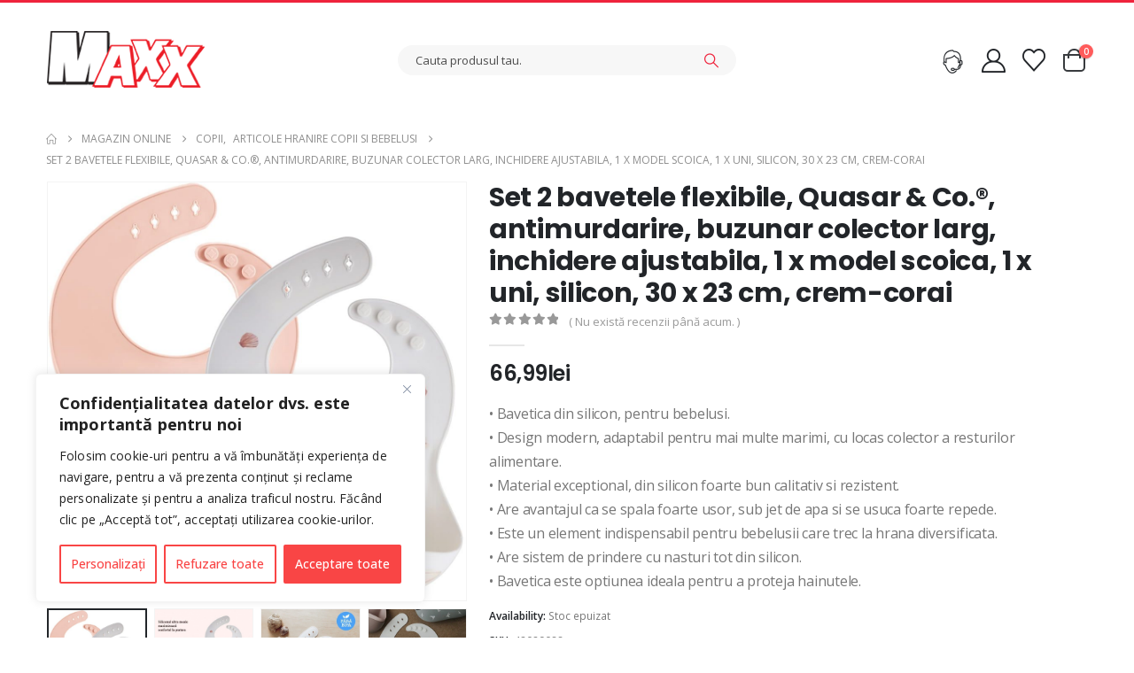

--- FILE ---
content_type: text/html; charset=UTF-8
request_url: https://maxxonline.ro/produs/set-2-bavetele-flexibile-quasar-co-antimurdarire-buzunar-colector-larg-inchidere-ajustabila-1-x-model-scoica-1-x-uni-silicon-30-x-23-cm-crem-corai/
body_size: 44447
content:
	<!DOCTYPE html>
	<html class=""  lang="ro-RO">
	<head>
		<meta http-equiv="X-UA-Compatible" content="IE=edge" />
		<meta http-equiv="Content-Type" content="text/html; charset=UTF-8" />
		<meta name="viewport" content="width=device-width, initial-scale=1, minimum-scale=1" />

		<link rel="profile" href="https://gmpg.org/xfn/11" />
		<link rel="pingback" href="https://maxxonline.ro/xmlrpc.php" />
						<script>document.documentElement.className = document.documentElement.className + ' yes-js js_active js'</script>
			<meta name='robots' content='index, follow, max-image-preview:large, max-snippet:-1, max-video-preview:-1' />

	<!-- This site is optimized with the Yoast SEO Premium plugin v19.4 (Yoast SEO v26.7) - https://yoast.com/wordpress/plugins/seo/ -->
	<title>Set 2 bavetele flexibile, Quasar &amp; Co.®, antimurdarire, buzunar colector larg, inchidere ajustabila, 1 x model scoica, 1 x uni, silicon, 30 x 23 cm, crem-corai | Maxxonline.ro by Quasar &amp; Co.</title>
	<meta name="description" content="Set 2 bavetele flexibile, Quasar &amp; Co.®, antimurdarire, buzunar colector larg, inchidere ajustabila, 1 x model scoica, 1 x uni, silicon, 30 x 23 cm, crem-corai Maxxonline.ro by Quasar &amp; Co." />
	<link rel="canonical" href="https://maxxonline.ro/produs/set-2-bavetele-flexibile-quasar-co-antimurdarire-buzunar-colector-larg-inchidere-ajustabila-1-x-model-scoica-1-x-uni-silicon-30-x-23-cm-crem-corai/" />
	<meta property="og:locale" content="ro_RO" />
	<meta property="og:type" content="product" />
	<meta property="og:title" content="Set 2 bavetele flexibile, Quasar &amp; Co.®, antimurdarire, buzunar colector larg, inchidere ajustabila, 1 x model scoica, 1 x uni, silicon, 30 x 23 cm, crem-corai Maxxonline.ro by Quasar &amp; Co." />
	<meta property="og:description" content="Set 2 bavetele flexibile, Quasar &amp; Co.®, antimurdarire, buzunar colector larg, inchidere ajustabila, 1 x model scoica, 1 x uni, silicon, 30 x 23 cm, crem-corai Maxxonline.ro by Quasar &amp; Co." />
	<meta property="og:url" content="https://maxxonline.ro/produs/set-2-bavetele-flexibile-quasar-co-antimurdarire-buzunar-colector-larg-inchidere-ajustabila-1-x-model-scoica-1-x-uni-silicon-30-x-23-cm-crem-corai/" />
	<meta property="og:site_name" content="Maxxonline.ro by Quasar &amp; Co." />
	<meta property="article:modified_time" content="2025-07-31T20:47:38+00:00" />
	<meta property="og:image" content="https://maxxonline.ro/wp-content/uploads/2022/08/42029088-1.jpg" />
	<meta property="og:image:width" content="1000" />
	<meta property="og:image:height" content="1000" />
	<meta property="og:image:type" content="image/jpeg" /><meta property="og:image" content="https://maxxonline.ro/wp-content/uploads/2022/08/42029082-7.jpg" />
	<meta property="og:image:width" content="1000" />
	<meta property="og:image:height" content="1000" />
	<meta property="og:image:type" content="image/jpeg" /><meta property="og:image" content="https://maxxonline.ro/wp-content/uploads/2022/08/42029082-6.jpg" />
	<meta property="og:image:width" content="1000" />
	<meta property="og:image:height" content="1000" />
	<meta property="og:image:type" content="image/jpeg" /><meta property="og:image" content="https://maxxonline.ro/wp-content/uploads/2022/08/42029082-4.jpg" />
	<meta property="og:image:width" content="1000" />
	<meta property="og:image:height" content="1000" />
	<meta property="og:image:type" content="image/jpeg" /><meta property="og:image" content="https://maxxonline.ro/wp-content/uploads/2022/08/42029082-3.jpg" />
	<meta property="og:image:width" content="1000" />
	<meta property="og:image:height" content="1000" />
	<meta property="og:image:type" content="image/jpeg" /><meta property="og:image" content="https://maxxonline.ro/wp-content/uploads/2022/08/42029082-5.jpg" />
	<meta property="og:image:width" content="1000" />
	<meta property="og:image:height" content="1000" />
	<meta property="og:image:type" content="image/jpeg" /><meta property="og:image" content="https://maxxonline.ro/wp-content/uploads/2022/08/42029088-3.jpg" />
	<meta property="og:image:width" content="1000" />
	<meta property="og:image:height" content="1000" />
	<meta property="og:image:type" content="image/jpeg" /><meta property="og:image" content="https://maxxonline.ro/wp-content/uploads/2022/08/42029088-2.jpg" />
	<meta property="og:image:width" content="1000" />
	<meta property="og:image:height" content="1000" />
	<meta property="og:image:type" content="image/jpeg" /><meta property="og:image" content="https://maxxonline.ro/wp-content/uploads/2022/08/42029088-9.jpg" />
	<meta property="og:image:width" content="1000" />
	<meta property="og:image:height" content="1000" />
	<meta property="og:image:type" content="image/jpeg" /><meta property="og:image" content="https://maxxonline.ro/wp-content/uploads/2022/08/42029088-8.jpg" />
	<meta property="og:image:width" content="1000" />
	<meta property="og:image:height" content="1000" />
	<meta property="og:image:type" content="image/jpeg" /><meta property="og:image" content="https://maxxonline.ro/wp-content/uploads/2022/08/42029080-6.jpg" />
	<meta property="og:image:width" content="1000" />
	<meta property="og:image:height" content="1000" />
	<meta property="og:image:type" content="image/jpeg" />
	<meta name="twitter:card" content="summary_large_image" />
	<script type="application/ld+json" class="yoast-schema-graph">{"@context":"https://schema.org","@graph":[{"@type":["WebPage","ItemPage"],"@id":"https://maxxonline.ro/produs/set-2-bavetele-flexibile-quasar-co-antimurdarire-buzunar-colector-larg-inchidere-ajustabila-1-x-model-scoica-1-x-uni-silicon-30-x-23-cm-crem-corai/","url":"https://maxxonline.ro/produs/set-2-bavetele-flexibile-quasar-co-antimurdarire-buzunar-colector-larg-inchidere-ajustabila-1-x-model-scoica-1-x-uni-silicon-30-x-23-cm-crem-corai/","name":"Set 2 bavetele flexibile, Quasar & Co.®, antimurdarire, buzunar colector larg, inchidere ajustabila, 1 x model scoica, 1 x uni, silicon, 30 x 23 cm, crem-corai | Maxxonline.ro by Quasar &amp; Co.","isPartOf":{"@id":"https://maxxonline.ro/#website"},"primaryImageOfPage":{"@id":"https://maxxonline.ro/produs/set-2-bavetele-flexibile-quasar-co-antimurdarire-buzunar-colector-larg-inchidere-ajustabila-1-x-model-scoica-1-x-uni-silicon-30-x-23-cm-crem-corai/#primaryimage"},"image":{"@id":"https://maxxonline.ro/produs/set-2-bavetele-flexibile-quasar-co-antimurdarire-buzunar-colector-larg-inchidere-ajustabila-1-x-model-scoica-1-x-uni-silicon-30-x-23-cm-crem-corai/#primaryimage"},"thumbnailUrl":"https://maxxonline.ro/wp-content/uploads/2022/08/42029088-1.jpg","description":"Set 2 bavetele flexibile, Quasar & Co.®, antimurdarire, buzunar colector larg, inchidere ajustabila, 1 x model scoica, 1 x uni, silicon, 30 x 23 cm, crem-corai Maxxonline.ro by Quasar &amp; Co.","breadcrumb":{"@id":"https://maxxonline.ro/produs/set-2-bavetele-flexibile-quasar-co-antimurdarire-buzunar-colector-larg-inchidere-ajustabila-1-x-model-scoica-1-x-uni-silicon-30-x-23-cm-crem-corai/#breadcrumb"},"inLanguage":"ro-RO","potentialAction":{"@type":"BuyAction","target":"https://maxxonline.ro/produs/set-2-bavetele-flexibile-quasar-co-antimurdarire-buzunar-colector-larg-inchidere-ajustabila-1-x-model-scoica-1-x-uni-silicon-30-x-23-cm-crem-corai/"}},{"@type":"ImageObject","inLanguage":"ro-RO","@id":"https://maxxonline.ro/produs/set-2-bavetele-flexibile-quasar-co-antimurdarire-buzunar-colector-larg-inchidere-ajustabila-1-x-model-scoica-1-x-uni-silicon-30-x-23-cm-crem-corai/#primaryimage","url":"https://maxxonline.ro/wp-content/uploads/2022/08/42029088-1.jpg","contentUrl":"https://maxxonline.ro/wp-content/uploads/2022/08/42029088-1.jpg","width":1000,"height":1000},{"@type":"BreadcrumbList","@id":"https://maxxonline.ro/produs/set-2-bavetele-flexibile-quasar-co-antimurdarire-buzunar-colector-larg-inchidere-ajustabila-1-x-model-scoica-1-x-uni-silicon-30-x-23-cm-crem-corai/#breadcrumb","itemListElement":[{"@type":"ListItem","position":1,"name":"Acasa","item":"https://maxxonline.ro/"},{"@type":"ListItem","position":2,"name":"Magazin Online","item":"https://maxxonline.ro/magazin-online/"},{"@type":"ListItem","position":3,"name":"Set 2 bavetele flexibile, Quasar &#038; Co.®, antimurdarire, buzunar colector larg, inchidere ajustabila, 1 x model scoica, 1 x uni, silicon, 30 x 23 cm, crem-corai"}]},{"@type":"WebSite","@id":"https://maxxonline.ro/#website","url":"https://maxxonline.ro/","name":"Maxxonline.ro by Quasar &amp; Co.","description":"Produse Quasar &amp; Co. _ 100% calitate","publisher":{"@id":"https://maxxonline.ro/#organization"},"potentialAction":[{"@type":"SearchAction","target":{"@type":"EntryPoint","urlTemplate":"https://maxxonline.ro/?s={search_term_string}"},"query-input":{"@type":"PropertyValueSpecification","valueRequired":true,"valueName":"search_term_string"}}],"inLanguage":"ro-RO"},{"@type":"Organization","@id":"https://maxxonline.ro/#organization","name":"Quasar Comex SRL - Maxxonline.ro","url":"https://maxxonline.ro/","logo":{"@type":"ImageObject","inLanguage":"ro-RO","@id":"https://maxxonline.ro/#/schema/logo/image/","url":"https://maxxonline.ro/wp-content/uploads/2020/06/logo_MAXX.png","contentUrl":"https://maxxonline.ro/wp-content/uploads/2020/06/logo_MAXX.png","width":180,"height":76,"caption":"Quasar Comex SRL - Maxxonline.ro"},"image":{"@id":"https://maxxonline.ro/#/schema/logo/image/"},"sameAs":["https://www.facebook.com/MaxxOnline.ro/"]}]}</script>
	<meta property="product:brand" content="Quasar &amp; Co." />
	<meta property="product:price:amount" content="66.99" />
	<meta property="product:price:currency" content="RON" />
	<meta property="og:availability" content="out of stock" />
	<meta property="product:availability" content="out of stock" />
	<meta property="product:retailer_item_id" content="42029088" />
	<meta property="product:condition" content="new" />
	<!-- / Yoast SEO Premium plugin. -->


<script type='application/javascript'  id='pys-version-script'>console.log('PixelYourSite Free version 11.1.5.2');</script>
<link rel="alternate" type="application/rss+xml" title="Maxxonline.ro by Quasar &amp; Co. &raquo; Flux" href="https://maxxonline.ro/feed/" />
<link rel="alternate" type="application/rss+xml" title="Maxxonline.ro by Quasar &amp; Co. &raquo; Flux comentarii" href="https://maxxonline.ro/comments/feed/" />
<link rel="alternate" type="application/rss+xml" title="Flux comentarii Maxxonline.ro by Quasar &amp; Co. &raquo; Set 2 bavetele flexibile, Quasar &#038; Co.®, antimurdarire, buzunar colector larg, inchidere ajustabila, 1 x model scoica, 1 x uni, silicon, 30 x 23 cm, crem-corai" href="https://maxxonline.ro/produs/set-2-bavetele-flexibile-quasar-co-antimurdarire-buzunar-colector-larg-inchidere-ajustabila-1-x-model-scoica-1-x-uni-silicon-30-x-23-cm-crem-corai/feed/" />
<link rel="alternate" title="oEmbed (JSON)" type="application/json+oembed" href="https://maxxonline.ro/wp-json/oembed/1.0/embed?url=https%3A%2F%2Fmaxxonline.ro%2Fprodus%2Fset-2-bavetele-flexibile-quasar-co-antimurdarire-buzunar-colector-larg-inchidere-ajustabila-1-x-model-scoica-1-x-uni-silicon-30-x-23-cm-crem-corai%2F" />
<link rel="alternate" title="oEmbed (XML)" type="text/xml+oembed" href="https://maxxonline.ro/wp-json/oembed/1.0/embed?url=https%3A%2F%2Fmaxxonline.ro%2Fprodus%2Fset-2-bavetele-flexibile-quasar-co-antimurdarire-buzunar-colector-larg-inchidere-ajustabila-1-x-model-scoica-1-x-uni-silicon-30-x-23-cm-crem-corai%2F&#038;format=xml" />
		<link rel="shortcut icon" href="//maxxonline.ro/wp-content/uploads/2020/06/logo_MAXX.png" type="image/x-icon" />
				<link rel="apple-touch-icon" href="//maxxonline.ro/wp-content/uploads/2020/06/logo_MAXX.png" />
				<link rel="apple-touch-icon" sizes="120x120" href="//maxxonline.ro/wp-content/uploads/2020/06/logo_MAXX.png" />
				<link rel="apple-touch-icon" sizes="76x76" href="//maxxonline.ro/wp-content/uploads/2020/06/logo_MAXX.png" />
				<link rel="apple-touch-icon" sizes="152x152" href="//maxxonline.ro/wp-content/uploads/2020/06/logo_MAXX.png" />
		<style id='wp-img-auto-sizes-contain-inline-css'>
img:is([sizes=auto i],[sizes^="auto," i]){contain-intrinsic-size:3000px 1500px}
/*# sourceURL=wp-img-auto-sizes-contain-inline-css */
</style>
<link rel='stylesheet' id='wp-block-library-css' href='https://maxxonline.ro/wp-includes/css/dist/block-library/style.min.css?ver=6.9' media='all' />
<style id='wp-block-image-inline-css'>
.wp-block-image>a,.wp-block-image>figure>a{display:inline-block}.wp-block-image img{box-sizing:border-box;height:auto;max-width:100%;vertical-align:bottom}@media not (prefers-reduced-motion){.wp-block-image img.hide{visibility:hidden}.wp-block-image img.show{animation:show-content-image .4s}}.wp-block-image[style*=border-radius] img,.wp-block-image[style*=border-radius]>a{border-radius:inherit}.wp-block-image.has-custom-border img{box-sizing:border-box}.wp-block-image.aligncenter{text-align:center}.wp-block-image.alignfull>a,.wp-block-image.alignwide>a{width:100%}.wp-block-image.alignfull img,.wp-block-image.alignwide img{height:auto;width:100%}.wp-block-image .aligncenter,.wp-block-image .alignleft,.wp-block-image .alignright,.wp-block-image.aligncenter,.wp-block-image.alignleft,.wp-block-image.alignright{display:table}.wp-block-image .aligncenter>figcaption,.wp-block-image .alignleft>figcaption,.wp-block-image .alignright>figcaption,.wp-block-image.aligncenter>figcaption,.wp-block-image.alignleft>figcaption,.wp-block-image.alignright>figcaption{caption-side:bottom;display:table-caption}.wp-block-image .alignleft{float:left;margin:.5em 1em .5em 0}.wp-block-image .alignright{float:right;margin:.5em 0 .5em 1em}.wp-block-image .aligncenter{margin-left:auto;margin-right:auto}.wp-block-image :where(figcaption){margin-bottom:1em;margin-top:.5em}.wp-block-image.is-style-circle-mask img{border-radius:9999px}@supports ((-webkit-mask-image:none) or (mask-image:none)) or (-webkit-mask-image:none){.wp-block-image.is-style-circle-mask img{border-radius:0;-webkit-mask-image:url('data:image/svg+xml;utf8,<svg viewBox="0 0 100 100" xmlns="http://www.w3.org/2000/svg"><circle cx="50" cy="50" r="50"/></svg>');mask-image:url('data:image/svg+xml;utf8,<svg viewBox="0 0 100 100" xmlns="http://www.w3.org/2000/svg"><circle cx="50" cy="50" r="50"/></svg>');mask-mode:alpha;-webkit-mask-position:center;mask-position:center;-webkit-mask-repeat:no-repeat;mask-repeat:no-repeat;-webkit-mask-size:contain;mask-size:contain}}:root :where(.wp-block-image.is-style-rounded img,.wp-block-image .is-style-rounded img){border-radius:9999px}.wp-block-image figure{margin:0}.wp-lightbox-container{display:flex;flex-direction:column;position:relative}.wp-lightbox-container img{cursor:zoom-in}.wp-lightbox-container img:hover+button{opacity:1}.wp-lightbox-container button{align-items:center;backdrop-filter:blur(16px) saturate(180%);background-color:#5a5a5a40;border:none;border-radius:4px;cursor:zoom-in;display:flex;height:20px;justify-content:center;opacity:0;padding:0;position:absolute;right:16px;text-align:center;top:16px;width:20px;z-index:100}@media not (prefers-reduced-motion){.wp-lightbox-container button{transition:opacity .2s ease}}.wp-lightbox-container button:focus-visible{outline:3px auto #5a5a5a40;outline:3px auto -webkit-focus-ring-color;outline-offset:3px}.wp-lightbox-container button:hover{cursor:pointer;opacity:1}.wp-lightbox-container button:focus{opacity:1}.wp-lightbox-container button:focus,.wp-lightbox-container button:hover,.wp-lightbox-container button:not(:hover):not(:active):not(.has-background){background-color:#5a5a5a40;border:none}.wp-lightbox-overlay{box-sizing:border-box;cursor:zoom-out;height:100vh;left:0;overflow:hidden;position:fixed;top:0;visibility:hidden;width:100%;z-index:100000}.wp-lightbox-overlay .close-button{align-items:center;cursor:pointer;display:flex;justify-content:center;min-height:40px;min-width:40px;padding:0;position:absolute;right:calc(env(safe-area-inset-right) + 16px);top:calc(env(safe-area-inset-top) + 16px);z-index:5000000}.wp-lightbox-overlay .close-button:focus,.wp-lightbox-overlay .close-button:hover,.wp-lightbox-overlay .close-button:not(:hover):not(:active):not(.has-background){background:none;border:none}.wp-lightbox-overlay .lightbox-image-container{height:var(--wp--lightbox-container-height);left:50%;overflow:hidden;position:absolute;top:50%;transform:translate(-50%,-50%);transform-origin:top left;width:var(--wp--lightbox-container-width);z-index:9999999999}.wp-lightbox-overlay .wp-block-image{align-items:center;box-sizing:border-box;display:flex;height:100%;justify-content:center;margin:0;position:relative;transform-origin:0 0;width:100%;z-index:3000000}.wp-lightbox-overlay .wp-block-image img{height:var(--wp--lightbox-image-height);min-height:var(--wp--lightbox-image-height);min-width:var(--wp--lightbox-image-width);width:var(--wp--lightbox-image-width)}.wp-lightbox-overlay .wp-block-image figcaption{display:none}.wp-lightbox-overlay button{background:none;border:none}.wp-lightbox-overlay .scrim{background-color:#fff;height:100%;opacity:.9;position:absolute;width:100%;z-index:2000000}.wp-lightbox-overlay.active{visibility:visible}@media not (prefers-reduced-motion){.wp-lightbox-overlay.active{animation:turn-on-visibility .25s both}.wp-lightbox-overlay.active img{animation:turn-on-visibility .35s both}.wp-lightbox-overlay.show-closing-animation:not(.active){animation:turn-off-visibility .35s both}.wp-lightbox-overlay.show-closing-animation:not(.active) img{animation:turn-off-visibility .25s both}.wp-lightbox-overlay.zoom.active{animation:none;opacity:1;visibility:visible}.wp-lightbox-overlay.zoom.active .lightbox-image-container{animation:lightbox-zoom-in .4s}.wp-lightbox-overlay.zoom.active .lightbox-image-container img{animation:none}.wp-lightbox-overlay.zoom.active .scrim{animation:turn-on-visibility .4s forwards}.wp-lightbox-overlay.zoom.show-closing-animation:not(.active){animation:none}.wp-lightbox-overlay.zoom.show-closing-animation:not(.active) .lightbox-image-container{animation:lightbox-zoom-out .4s}.wp-lightbox-overlay.zoom.show-closing-animation:not(.active) .lightbox-image-container img{animation:none}.wp-lightbox-overlay.zoom.show-closing-animation:not(.active) .scrim{animation:turn-off-visibility .4s forwards}}@keyframes show-content-image{0%{visibility:hidden}99%{visibility:hidden}to{visibility:visible}}@keyframes turn-on-visibility{0%{opacity:0}to{opacity:1}}@keyframes turn-off-visibility{0%{opacity:1;visibility:visible}99%{opacity:0;visibility:visible}to{opacity:0;visibility:hidden}}@keyframes lightbox-zoom-in{0%{transform:translate(calc((-100vw + var(--wp--lightbox-scrollbar-width))/2 + var(--wp--lightbox-initial-left-position)),calc(-50vh + var(--wp--lightbox-initial-top-position))) scale(var(--wp--lightbox-scale))}to{transform:translate(-50%,-50%) scale(1)}}@keyframes lightbox-zoom-out{0%{transform:translate(-50%,-50%) scale(1);visibility:visible}99%{visibility:visible}to{transform:translate(calc((-100vw + var(--wp--lightbox-scrollbar-width))/2 + var(--wp--lightbox-initial-left-position)),calc(-50vh + var(--wp--lightbox-initial-top-position))) scale(var(--wp--lightbox-scale));visibility:hidden}}
/*# sourceURL=https://maxxonline.ro/wp-includes/blocks/image/style.min.css */
</style>
<style id='wp-block-image-theme-inline-css'>
:root :where(.wp-block-image figcaption){color:#555;font-size:13px;text-align:center}.is-dark-theme :root :where(.wp-block-image figcaption){color:#ffffffa6}.wp-block-image{margin:0 0 1em}
/*# sourceURL=https://maxxonline.ro/wp-includes/blocks/image/theme.min.css */
</style>
<style id='global-styles-inline-css'>
:root{--wp--preset--aspect-ratio--square: 1;--wp--preset--aspect-ratio--4-3: 4/3;--wp--preset--aspect-ratio--3-4: 3/4;--wp--preset--aspect-ratio--3-2: 3/2;--wp--preset--aspect-ratio--2-3: 2/3;--wp--preset--aspect-ratio--16-9: 16/9;--wp--preset--aspect-ratio--9-16: 9/16;--wp--preset--color--black: #000000;--wp--preset--color--cyan-bluish-gray: #abb8c3;--wp--preset--color--white: #ffffff;--wp--preset--color--pale-pink: #f78da7;--wp--preset--color--vivid-red: #cf2e2e;--wp--preset--color--luminous-vivid-orange: #ff6900;--wp--preset--color--luminous-vivid-amber: #fcb900;--wp--preset--color--light-green-cyan: #7bdcb5;--wp--preset--color--vivid-green-cyan: #00d084;--wp--preset--color--pale-cyan-blue: #8ed1fc;--wp--preset--color--vivid-cyan-blue: #0693e3;--wp--preset--color--vivid-purple: #9b51e0;--wp--preset--color--primary: var(--porto-primary-color);--wp--preset--color--secondary: var(--porto-secondary-color);--wp--preset--color--tertiary: var(--porto-tertiary-color);--wp--preset--color--quaternary: var(--porto-quaternary-color);--wp--preset--color--dark: var(--porto-dark-color);--wp--preset--color--light: var(--porto-light-color);--wp--preset--color--primary-hover: var(--porto-primary-light-5);--wp--preset--gradient--vivid-cyan-blue-to-vivid-purple: linear-gradient(135deg,rgb(6,147,227) 0%,rgb(155,81,224) 100%);--wp--preset--gradient--light-green-cyan-to-vivid-green-cyan: linear-gradient(135deg,rgb(122,220,180) 0%,rgb(0,208,130) 100%);--wp--preset--gradient--luminous-vivid-amber-to-luminous-vivid-orange: linear-gradient(135deg,rgb(252,185,0) 0%,rgb(255,105,0) 100%);--wp--preset--gradient--luminous-vivid-orange-to-vivid-red: linear-gradient(135deg,rgb(255,105,0) 0%,rgb(207,46,46) 100%);--wp--preset--gradient--very-light-gray-to-cyan-bluish-gray: linear-gradient(135deg,rgb(238,238,238) 0%,rgb(169,184,195) 100%);--wp--preset--gradient--cool-to-warm-spectrum: linear-gradient(135deg,rgb(74,234,220) 0%,rgb(151,120,209) 20%,rgb(207,42,186) 40%,rgb(238,44,130) 60%,rgb(251,105,98) 80%,rgb(254,248,76) 100%);--wp--preset--gradient--blush-light-purple: linear-gradient(135deg,rgb(255,206,236) 0%,rgb(152,150,240) 100%);--wp--preset--gradient--blush-bordeaux: linear-gradient(135deg,rgb(254,205,165) 0%,rgb(254,45,45) 50%,rgb(107,0,62) 100%);--wp--preset--gradient--luminous-dusk: linear-gradient(135deg,rgb(255,203,112) 0%,rgb(199,81,192) 50%,rgb(65,88,208) 100%);--wp--preset--gradient--pale-ocean: linear-gradient(135deg,rgb(255,245,203) 0%,rgb(182,227,212) 50%,rgb(51,167,181) 100%);--wp--preset--gradient--electric-grass: linear-gradient(135deg,rgb(202,248,128) 0%,rgb(113,206,126) 100%);--wp--preset--gradient--midnight: linear-gradient(135deg,rgb(2,3,129) 0%,rgb(40,116,252) 100%);--wp--preset--font-size--small: 13px;--wp--preset--font-size--medium: 20px;--wp--preset--font-size--large: 36px;--wp--preset--font-size--x-large: 42px;--wp--preset--spacing--20: 0.44rem;--wp--preset--spacing--30: 0.67rem;--wp--preset--spacing--40: 1rem;--wp--preset--spacing--50: 1.5rem;--wp--preset--spacing--60: 2.25rem;--wp--preset--spacing--70: 3.38rem;--wp--preset--spacing--80: 5.06rem;--wp--preset--shadow--natural: 6px 6px 9px rgba(0, 0, 0, 0.2);--wp--preset--shadow--deep: 12px 12px 50px rgba(0, 0, 0, 0.4);--wp--preset--shadow--sharp: 6px 6px 0px rgba(0, 0, 0, 0.2);--wp--preset--shadow--outlined: 6px 6px 0px -3px rgb(255, 255, 255), 6px 6px rgb(0, 0, 0);--wp--preset--shadow--crisp: 6px 6px 0px rgb(0, 0, 0);}:where(.is-layout-flex){gap: 0.5em;}:where(.is-layout-grid){gap: 0.5em;}body .is-layout-flex{display: flex;}.is-layout-flex{flex-wrap: wrap;align-items: center;}.is-layout-flex > :is(*, div){margin: 0;}body .is-layout-grid{display: grid;}.is-layout-grid > :is(*, div){margin: 0;}:where(.wp-block-columns.is-layout-flex){gap: 2em;}:where(.wp-block-columns.is-layout-grid){gap: 2em;}:where(.wp-block-post-template.is-layout-flex){gap: 1.25em;}:where(.wp-block-post-template.is-layout-grid){gap: 1.25em;}.has-black-color{color: var(--wp--preset--color--black) !important;}.has-cyan-bluish-gray-color{color: var(--wp--preset--color--cyan-bluish-gray) !important;}.has-white-color{color: var(--wp--preset--color--white) !important;}.has-pale-pink-color{color: var(--wp--preset--color--pale-pink) !important;}.has-vivid-red-color{color: var(--wp--preset--color--vivid-red) !important;}.has-luminous-vivid-orange-color{color: var(--wp--preset--color--luminous-vivid-orange) !important;}.has-luminous-vivid-amber-color{color: var(--wp--preset--color--luminous-vivid-amber) !important;}.has-light-green-cyan-color{color: var(--wp--preset--color--light-green-cyan) !important;}.has-vivid-green-cyan-color{color: var(--wp--preset--color--vivid-green-cyan) !important;}.has-pale-cyan-blue-color{color: var(--wp--preset--color--pale-cyan-blue) !important;}.has-vivid-cyan-blue-color{color: var(--wp--preset--color--vivid-cyan-blue) !important;}.has-vivid-purple-color{color: var(--wp--preset--color--vivid-purple) !important;}.has-black-background-color{background-color: var(--wp--preset--color--black) !important;}.has-cyan-bluish-gray-background-color{background-color: var(--wp--preset--color--cyan-bluish-gray) !important;}.has-white-background-color{background-color: var(--wp--preset--color--white) !important;}.has-pale-pink-background-color{background-color: var(--wp--preset--color--pale-pink) !important;}.has-vivid-red-background-color{background-color: var(--wp--preset--color--vivid-red) !important;}.has-luminous-vivid-orange-background-color{background-color: var(--wp--preset--color--luminous-vivid-orange) !important;}.has-luminous-vivid-amber-background-color{background-color: var(--wp--preset--color--luminous-vivid-amber) !important;}.has-light-green-cyan-background-color{background-color: var(--wp--preset--color--light-green-cyan) !important;}.has-vivid-green-cyan-background-color{background-color: var(--wp--preset--color--vivid-green-cyan) !important;}.has-pale-cyan-blue-background-color{background-color: var(--wp--preset--color--pale-cyan-blue) !important;}.has-vivid-cyan-blue-background-color{background-color: var(--wp--preset--color--vivid-cyan-blue) !important;}.has-vivid-purple-background-color{background-color: var(--wp--preset--color--vivid-purple) !important;}.has-black-border-color{border-color: var(--wp--preset--color--black) !important;}.has-cyan-bluish-gray-border-color{border-color: var(--wp--preset--color--cyan-bluish-gray) !important;}.has-white-border-color{border-color: var(--wp--preset--color--white) !important;}.has-pale-pink-border-color{border-color: var(--wp--preset--color--pale-pink) !important;}.has-vivid-red-border-color{border-color: var(--wp--preset--color--vivid-red) !important;}.has-luminous-vivid-orange-border-color{border-color: var(--wp--preset--color--luminous-vivid-orange) !important;}.has-luminous-vivid-amber-border-color{border-color: var(--wp--preset--color--luminous-vivid-amber) !important;}.has-light-green-cyan-border-color{border-color: var(--wp--preset--color--light-green-cyan) !important;}.has-vivid-green-cyan-border-color{border-color: var(--wp--preset--color--vivid-green-cyan) !important;}.has-pale-cyan-blue-border-color{border-color: var(--wp--preset--color--pale-cyan-blue) !important;}.has-vivid-cyan-blue-border-color{border-color: var(--wp--preset--color--vivid-cyan-blue) !important;}.has-vivid-purple-border-color{border-color: var(--wp--preset--color--vivid-purple) !important;}.has-vivid-cyan-blue-to-vivid-purple-gradient-background{background: var(--wp--preset--gradient--vivid-cyan-blue-to-vivid-purple) !important;}.has-light-green-cyan-to-vivid-green-cyan-gradient-background{background: var(--wp--preset--gradient--light-green-cyan-to-vivid-green-cyan) !important;}.has-luminous-vivid-amber-to-luminous-vivid-orange-gradient-background{background: var(--wp--preset--gradient--luminous-vivid-amber-to-luminous-vivid-orange) !important;}.has-luminous-vivid-orange-to-vivid-red-gradient-background{background: var(--wp--preset--gradient--luminous-vivid-orange-to-vivid-red) !important;}.has-very-light-gray-to-cyan-bluish-gray-gradient-background{background: var(--wp--preset--gradient--very-light-gray-to-cyan-bluish-gray) !important;}.has-cool-to-warm-spectrum-gradient-background{background: var(--wp--preset--gradient--cool-to-warm-spectrum) !important;}.has-blush-light-purple-gradient-background{background: var(--wp--preset--gradient--blush-light-purple) !important;}.has-blush-bordeaux-gradient-background{background: var(--wp--preset--gradient--blush-bordeaux) !important;}.has-luminous-dusk-gradient-background{background: var(--wp--preset--gradient--luminous-dusk) !important;}.has-pale-ocean-gradient-background{background: var(--wp--preset--gradient--pale-ocean) !important;}.has-electric-grass-gradient-background{background: var(--wp--preset--gradient--electric-grass) !important;}.has-midnight-gradient-background{background: var(--wp--preset--gradient--midnight) !important;}.has-small-font-size{font-size: var(--wp--preset--font-size--small) !important;}.has-medium-font-size{font-size: var(--wp--preset--font-size--medium) !important;}.has-large-font-size{font-size: var(--wp--preset--font-size--large) !important;}.has-x-large-font-size{font-size: var(--wp--preset--font-size--x-large) !important;}
/*# sourceURL=global-styles-inline-css */
</style>

<style id='classic-theme-styles-inline-css'>
/*! This file is auto-generated */
.wp-block-button__link{color:#fff;background-color:#32373c;border-radius:9999px;box-shadow:none;text-decoration:none;padding:calc(.667em + 2px) calc(1.333em + 2px);font-size:1.125em}.wp-block-file__button{background:#32373c;color:#fff;text-decoration:none}
/*# sourceURL=/wp-includes/css/classic-themes.min.css */
</style>
<link rel='stylesheet' id='contact-form-7-css' href='https://maxxonline.ro/wp-content/plugins/contact-form-7/includes/css/styles.css?ver=6.1.4' media='all' />
<link rel='stylesheet' id='photoswipe-css' href='https://maxxonline.ro/wp-content/plugins/woocommerce/assets/css/photoswipe/photoswipe.min.css?ver=10.4.3' media='all' />
<link rel='stylesheet' id='photoswipe-default-skin-css' href='https://maxxonline.ro/wp-content/plugins/woocommerce/assets/css/photoswipe/default-skin/default-skin.min.css?ver=10.4.3' media='all' />
<style id='woocommerce-inline-inline-css'>
.woocommerce form .form-row .required { visibility: visible; }
/*# sourceURL=woocommerce-inline-inline-css */
</style>
<link rel='stylesheet' id='dsalv-linked-variation-css' href='https://maxxonline.ro/wp-content/plugins/linked-variation/public/css/linked-variation-public.css?ver=1.0.4' media='all' />
<link rel='stylesheet' id='dsalv-linked-variation-hint-css' href='https://maxxonline.ro/wp-content/plugins/linked-variation/public//css/hint.css?ver=1.0.4' media='all' />
<link rel='stylesheet' id='jquery-selectBox-css' href='https://maxxonline.ro/wp-content/plugins/yith-woocommerce-wishlist/assets/css/jquery.selectBox.css?ver=1.2.0' media='all' />
<link rel='stylesheet' id='woocommerce_prettyPhoto_css-css' href='//maxxonline.ro/wp-content/plugins/woocommerce/assets/css/prettyPhoto.css?ver=3.1.6' media='all' />
<link rel='stylesheet' id='yith-wcwl-main-css' href='https://maxxonline.ro/wp-content/plugins/yith-woocommerce-wishlist/assets/css/style.css?ver=4.11.0' media='all' />
<style id='yith-wcwl-main-inline-css'>
 :root { --add-to-wishlist-icon-color: #222529; --added-to-wishlist-icon-color: #e27c7c; --color-add-to-wishlist-background: #333333; --color-add-to-wishlist-text: #FFFFFF; --color-add-to-wishlist-border: #333333; --color-add-to-wishlist-background-hover: #333333; --color-add-to-wishlist-text-hover: #FFFFFF; --color-add-to-wishlist-border-hover: #333333; --rounded-corners-radius: 16px; --color-add-to-cart-background: #333333; --color-add-to-cart-text: #FFFFFF; --color-add-to-cart-border: #333333; --color-add-to-cart-background-hover: #4F4F4F; --color-add-to-cart-text-hover: #FFFFFF; --color-add-to-cart-border-hover: #4F4F4F; --add-to-cart-rounded-corners-radius: 16px; --color-button-style-1-background: #333333; --color-button-style-1-text: #FFFFFF; --color-button-style-1-border: #333333; --color-button-style-1-background-hover: #4F4F4F; --color-button-style-1-text-hover: #FFFFFF; --color-button-style-1-border-hover: #4F4F4F; --color-button-style-2-background: #333333; --color-button-style-2-text: #FFFFFF; --color-button-style-2-border: #333333; --color-button-style-2-background-hover: #4F4F4F; --color-button-style-2-text-hover: #FFFFFF; --color-button-style-2-border-hover: #4F4F4F; --color-wishlist-table-background: #FFFFFF; --color-wishlist-table-text: #6d6c6c; --color-wishlist-table-border: #FFFFFF; --color-headers-background: #F4F4F4; --color-share-button-color: #FFFFFF; --color-share-button-color-hover: #FFFFFF; --color-fb-button-background: #39599E; --color-fb-button-background-hover: #595A5A; --color-tw-button-background: #45AFE2; --color-tw-button-background-hover: #595A5A; --color-pr-button-background: #AB2E31; --color-pr-button-background-hover: #595A5A; --color-em-button-background: #FBB102; --color-em-button-background-hover: #595A5A; --color-wa-button-background: #00A901; --color-wa-button-background-hover: #595A5A; --feedback-duration: 3s } 
 :root { --add-to-wishlist-icon-color: #222529; --added-to-wishlist-icon-color: #e27c7c; --color-add-to-wishlist-background: #333333; --color-add-to-wishlist-text: #FFFFFF; --color-add-to-wishlist-border: #333333; --color-add-to-wishlist-background-hover: #333333; --color-add-to-wishlist-text-hover: #FFFFFF; --color-add-to-wishlist-border-hover: #333333; --rounded-corners-radius: 16px; --color-add-to-cart-background: #333333; --color-add-to-cart-text: #FFFFFF; --color-add-to-cart-border: #333333; --color-add-to-cart-background-hover: #4F4F4F; --color-add-to-cart-text-hover: #FFFFFF; --color-add-to-cart-border-hover: #4F4F4F; --add-to-cart-rounded-corners-radius: 16px; --color-button-style-1-background: #333333; --color-button-style-1-text: #FFFFFF; --color-button-style-1-border: #333333; --color-button-style-1-background-hover: #4F4F4F; --color-button-style-1-text-hover: #FFFFFF; --color-button-style-1-border-hover: #4F4F4F; --color-button-style-2-background: #333333; --color-button-style-2-text: #FFFFFF; --color-button-style-2-border: #333333; --color-button-style-2-background-hover: #4F4F4F; --color-button-style-2-text-hover: #FFFFFF; --color-button-style-2-border-hover: #4F4F4F; --color-wishlist-table-background: #FFFFFF; --color-wishlist-table-text: #6d6c6c; --color-wishlist-table-border: #FFFFFF; --color-headers-background: #F4F4F4; --color-share-button-color: #FFFFFF; --color-share-button-color-hover: #FFFFFF; --color-fb-button-background: #39599E; --color-fb-button-background-hover: #595A5A; --color-tw-button-background: #45AFE2; --color-tw-button-background-hover: #595A5A; --color-pr-button-background: #AB2E31; --color-pr-button-background-hover: #595A5A; --color-em-button-background: #FBB102; --color-em-button-background-hover: #595A5A; --color-wa-button-background: #00A901; --color-wa-button-background-hover: #595A5A; --feedback-duration: 3s } 
/*# sourceURL=yith-wcwl-main-inline-css */
</style>
<link rel='stylesheet' id='porto-fs-progress-bar-css' href='https://maxxonline.ro/wp-content/themes/porto/inc/lib/woocommerce-shipping-progress-bar/shipping-progress-bar.css?ver=7.7.2' media='all' />
<link rel='stylesheet' id='porto-css-vars-css' href='https://maxxonline.ro/wp-content/uploads/porto_styles/theme_css_vars.css?ver=7.7.2' media='all' />
<link rel='stylesheet' id='js_composer_front-css' href='https://maxxonline.ro/wp-content/uploads/porto_styles/js_composer.css?ver=7.7.2' media='all' />
<link rel='stylesheet' id='bootstrap-css' href='https://maxxonline.ro/wp-content/uploads/porto_styles/bootstrap.css?ver=7.7.2' media='all' />
<link rel='stylesheet' id='porto-plugins-css' href='https://maxxonline.ro/wp-content/themes/porto/css/plugins.css?ver=7.7.2' media='all' />
<link rel='stylesheet' id='porto-theme-css' href='https://maxxonline.ro/wp-content/themes/porto/css/theme.css?ver=7.7.2' media='all' />
<link rel='stylesheet' id='porto-animate-css' href='https://maxxonline.ro/wp-content/themes/porto/css/part/animate.css?ver=7.7.2' media='all' />
<link rel='stylesheet' id='porto-widget-contact-info-css' href='https://maxxonline.ro/wp-content/themes/porto/css/part/widget-contact-info.css?ver=7.7.2' media='all' />
<link rel='stylesheet' id='porto-widget-text-css' href='https://maxxonline.ro/wp-content/themes/porto/css/part/widget-text.css?ver=7.7.2' media='all' />
<link rel='stylesheet' id='porto-widget-follow-us-css' href='https://maxxonline.ro/wp-content/themes/porto/css/part/widget-follow-us.css?ver=7.7.2' media='all' />
<link rel='stylesheet' id='porto-blog-legacy-css' href='https://maxxonline.ro/wp-content/themes/porto/css/part/blog-legacy.css?ver=7.7.2' media='all' />
<link rel='stylesheet' id='porto-header-shop-css' href='https://maxxonline.ro/wp-content/themes/porto/css/part/header-shop.css?ver=7.7.2' media='all' />
<link rel='stylesheet' id='porto-header-legacy-css' href='https://maxxonline.ro/wp-content/themes/porto/css/part/header-legacy.css?ver=7.7.2' media='all' />
<link rel='stylesheet' id='porto-footer-legacy-css' href='https://maxxonline.ro/wp-content/themes/porto/css/part/footer-legacy.css?ver=7.7.2' media='all' />
<link rel='stylesheet' id='porto-side-nav-panel-css' href='https://maxxonline.ro/wp-content/themes/porto/css/part/side-nav-panel.css?ver=7.7.2' media='all' />
<link rel='stylesheet' id='porto-media-mobile-sidebar-css' href='https://maxxonline.ro/wp-content/themes/porto/css/part/media-mobile-sidebar.css?ver=7.7.2' media='(max-width:991px)' />
<link rel='stylesheet' id='porto-theme-event-css' href='https://maxxonline.ro/wp-content/themes/porto/css/theme_event.css?ver=7.7.2' media='all' />
<link rel='stylesheet' id='porto-shortcodes-css' href='https://maxxonline.ro/wp-content/uploads/porto_styles/shortcodes.css?ver=7.7.2' media='all' />
<link rel='stylesheet' id='porto-theme-shop-css' href='https://maxxonline.ro/wp-content/themes/porto/css/theme_shop.css?ver=7.7.2' media='all' />
<link rel='stylesheet' id='porto-only-product-css' href='https://maxxonline.ro/wp-content/themes/porto/css/part/only-product.css?ver=7.7.2' media='all' />
<link rel='stylesheet' id='porto-shop-legacy-css' href='https://maxxonline.ro/wp-content/themes/porto/css/part/shop-legacy.css?ver=7.7.2' media='all' />
<link rel='stylesheet' id='porto-shop-sidebar-base-css' href='https://maxxonline.ro/wp-content/themes/porto/css/part/shop-sidebar-base.css?ver=7.7.2' media='all' />
<link rel='stylesheet' id='porto-theme-wpb-css' href='https://maxxonline.ro/wp-content/themes/porto/css/theme_wpb.css?ver=7.7.2' media='all' />
<link rel='stylesheet' id='porto-dynamic-style-css' href='https://maxxonline.ro/wp-content/uploads/porto_styles/dynamic_style.css?ver=7.7.2' media='all' />
<link rel='stylesheet' id='porto-type-builder-css' href='https://maxxonline.ro/wp-content/plugins/porto-functionality/builders/assets/type-builder.css?ver=3.7.2' media='all' />
<link rel='stylesheet' id='porto-account-login-style-css' href='https://maxxonline.ro/wp-content/themes/porto/css/theme/shop/login-style/account-login.css?ver=7.7.2' media='all' />
<link rel='stylesheet' id='porto-theme-woopage-css' href='https://maxxonline.ro/wp-content/themes/porto/css/theme/shop/other/woopage.css?ver=7.7.2' media='all' />
<link rel='stylesheet' id='porto-sp-skeleton-css' href='https://maxxonline.ro/wp-content/themes/porto/css/theme/shop/single-product/skeleton.css?ver=7.7.2' media='all' />
<link rel='stylesheet' id='porto-style-css' href='https://maxxonline.ro/wp-content/themes/porto/style.css?ver=7.7.2' media='all' />
<style id='porto-style-inline-css'>
.side-header-narrow-bar-logo{max-width:150px}#header,.sticky-header .header-main.sticky{border-top:3px solid #ef233c}@media (min-width:992px){}.page-top ul.breadcrumb > li.home{display:inline-block}.page-top ul.breadcrumb > li.home a{position:relative;width:1em;text-indent:-9999px}.page-top ul.breadcrumb > li.home a:after{content:"\e883";font-family:'porto';float:left;text-indent:0}.product-images .img-thumbnail .inner,.product-images .img-thumbnail .inner img{-webkit-transform:none;transform:none}.sticky-product{position:fixed;top:0;left:0;width:100%;z-index:1001;background-color:#fff;box-shadow:0 3px 5px rgba(0,0,0,0.08);padding:15px 0}.sticky-product.pos-bottom{top:auto;bottom:var(--porto-icon-menus-mobile,0);box-shadow:0 -3px 5px rgba(0,0,0,0.08)}.sticky-product .container{display:-ms-flexbox;display:flex;-ms-flex-align:center;align-items:center;-ms-flex-wrap:wrap;flex-wrap:wrap}.sticky-product .sticky-image{max-width:60px;margin-right:15px}.sticky-product .add-to-cart{-ms-flex:1;flex:1;text-align:right;margin-top:5px}.sticky-product .product-name{font-size:16px;font-weight:600;line-height:inherit;margin-bottom:0}.sticky-product .sticky-detail{line-height:1.5;display:-ms-flexbox;display:flex}.sticky-product .star-rating{margin:5px 15px;font-size:1em}.sticky-product .availability{padding-top:2px}.sticky-product .sticky-detail .price{font-family:Poppins,Poppins,sans-serif;font-weight:400;margin-bottom:0;font-size:1.3em;line-height:1.5}.sticky-product.pos-top:not(.hide){top:0;opacity:1;visibility:visible;transform:translate3d( 0,0,0 )}.sticky-product.pos-top.scroll-down{opacity:0 !important;visibility:hidden;transform:translate3d( 0,-100%,0 )}.sticky-product.sticky-ready{transition:left .3s,visibility 0.3s,opacity 0.3s,transform 0.3s,top 0.3s ease}.sticky-product .quantity.extra-type{display:none}@media (min-width:992px){body.single-product .sticky-product .container{padding-left:calc(var(--porto-grid-gutter-width) / 2);padding-right:calc(var(--porto-grid-gutter-width) / 2)}}.sticky-product .container{padding-left:var(--porto-fluid-spacing);padding-right:var(--porto-fluid-spacing)}@media (max-width:768px){.sticky-product .sticky-image,.sticky-product .sticky-detail,.sticky-product{display:none}.sticky-product.show-mobile{display:block;padding-top:10px;padding-bottom:10px}.sticky-product.show-mobile .add-to-cart{margin-top:0}.sticky-product.show-mobile .single_add_to_cart_button{margin:0;width:100%}}#header.sticky-header .main-menu > li.menu-item > a,#header.sticky-header .main-menu > li.menu-custom-content a{color:#6b7a83}#header.sticky-header .main-menu > li.menu-item:hover > a,#header.sticky-header .main-menu > li.menu-item.active:hover > a,#header.sticky-header .main-menu > li.menu-custom-content:hover a{color:#ef233c}.home-banner-slider h2.vc_custom_heading,.custom-font4{font-family:'Segoe Script','Savoye LET'}.ls-80{letter-spacing:.08em}.ls-n-20{letter-spacing:-0.02em}.btn{font-family:Poppins;letter-spacing:.01em;font-weight:700}.btn-modern{font-size:.8125rem;padding:1em 2.8em}.btn-flat{padding:0 !important;background:none !important;border:none !important;border-bottom:1px solid transparent !important;box-shadow:none !important;text-transform:uppercase;font-size:.75rem}.porto-block-html-top{font-family:Poppins;font-weight:500;font-size:.9286em;line-height:1.4;letter-spacing:.025em}.porto-block-html-top .mfp-close{top:50%;transform:translateY(-50%) rotateZ(45deg);color:inherit;opacity:.7}.porto-block-html-top small{font-size:.8461em;font-weight:400;opacity:.5}.porto-block-html-top a{text-transform:uppercase;display:inline-block;padding:.4rem .5rem;font-size:0.625rem;font-weight:700;background:#151719;color:#fff;text-decoration:none}#header .header-contact{display:-ms-inline-flexbox;display:inline-flex;-ms-flex-align:center;align-items:center;margin:0;padding:0;border-right:none}#main-menu .mega-menu > li.menu-item{margin-right:25px}#header .porto-sicon-box .porto-icon{margin-right:3px}#header .wishlist i,#header .my-account i{font-size:27px;display:block}#header .header-top .top-links + .gap{visibility:visible;height:20px;line-height:1;vertical-align:middle;color:transparent;width:1px;background:rgba(255,255,255,.18);display:inline-block}@media (min-width:992px){#header .searchform{border:none}#header .header-main .header-left{min-width:16%}#header .header-main .header-center,#header .searchform .text{flex:1}#header .header-main .searchform-popup,#header .header-main .searchform,#header .header-main .searchform-cats input{width:100%;box-shadow:none}}@media (max-width:575px){#header .header-right .searchform{right:-120px}#header .header-top .welcome-msg,#header .header-top .top-links + .gap{display:none}}#mini-cart{font-size:32px !important}#mini-cart .minicart-icon{width:25px;height:20px;border:2px solid #222529;border-radius:0 0 5px 5px;position:relative;opacity:.9;margin:6px 3px 0}#mini-cart .minicart-icon:before{content:'';position:absolute;border:2px solid;border-color:inherit;border-bottom:none;border-radius:10px 10px 0 0;left:50%;top:-8px;margin-left:-7.5px;width:15px;height:11px}.mobile-sidebar .sidebar-toggle{top:23%}.sticky-header a{color:#222529}#header .searchform-popup .search-toggle{font-size:21px}.mega-menu > li.menu-item > a > i,.mega-menu .menu-custom-block i:not(.tip-arrow){display:none}.sidebar-menu > li.menu-item > a{color:#555}.sidebar-menu > li.menu-item > a > i,.sidebar-menu > li.menu-custom-item a > i{color:#444;position:relative;top:1px}.sidebar-menu > li.menu-item.active > a{color:#fff}.sidebar-menu > li.menu-item.active{background:#08c}.sidebar-menu > li.menu-item.active + li.menu-item > a{border-top:none}.sidebar-menu > li.menu-item.active > a > i,.sidebar-menu > li.menu-item:hover > a > i,.sidebar-menu > li.menu-custom-item:hover a > i{color:inherit}.sidebar-menu .menu-custom-block a:hover{padding-left:21px;padding-right:28px}.main-sidebar-menu .sidebar-menu > li.menu-item > a,.main-sidebar-menu .sidebar-menu .menu-custom-item a{text-transform:none}.widget_sidebar_menu{border-color:#e7e7e7}.widget_sidebar_menu .widget-title{padding:14px 28px;font-size:1em;line-height:18px;font-family:Poppins;color:#222529;letter-spacing:-0.025em;border-bottom:none}.sidebar-menu > li.menu-item > a,.sidebar-menu .menu-custom-block a{border-top-color:#e7e7e7;margin-left:16px;margin-right:18px;padding:14px 12px 14px 5px}#side-nav-panel .accordion-menu i,#side-nav-panel .menu-custom-block i{margin-right:10px;display:inline-block}.owl-carousel.nav-inside-left .owl-dots{left:5.5%;bottom:2rem}.home-banner-slider .owl-carousel .owl-dots .owl-dot span{color:#222529 !important;border-color:#222529}.sidebar-content .wysija-paragraph{position:relative}.sidebar-content .wysija-paragraph:before{content:"\e01f";font-family:'Simple-Line-Icons';position:absolute;left:16px;top:14px;line-height:20px;font-size:15px;color:#222529;z-index:1}.sidebar-content .widget_wysija .wysija-input{font-size:0.8125rem;padding-left:40px !important;border:none;box-shadow:none;border-radius:30px;height:3rem}.sidebar-content .widget_wysija .btn{width:auto;padding:.8em 2em;border-radius:0}.sidebar-content .testimonial.testimonial-style-4 blockquote p{line-height:inherit;font-size:0.8125rem;letter-spacing:.001em}.sidebar-content .testimonial blockquote:before{font-family:'Playfair Display';font-size:54px;color:#222529;font-weight:900;left:1rem}.sidebar-content .testimonial blockquote{padding:15px 15px 15px 52px}.sidebar-content .testimonial .testimonial-author{margin:16px 0 8px 16px}.sidebar-content .testimonial .testimonial-author strong{font-size:1rem}.sidebar-content .testimonial .testimonial-author span{font-weight:400}.sidebar-content .sidebar-testimonial .owl-dots{left:57px;bottom:0}.post-carousel .post-item .post-date{position:absolute;top:10px;left:20px;font-family:Poppins;background:#222529;letter-spacing:.05em;width:45px}.post-carousel .post-date .day{background:none;color:#fff;padding-bottom:0;font-size:1.125rem;line-height:1}.post-carousel .post-date .month{background:none;padding-bottom:8px;line-height:1;font-size:.7rem;text-transform:uppercase;opacity:.6;font-weight:400}.post-carousel .post-item .post-date ~ *{margin-left:0}.post-carousel h4{font-family:'Open Sans';font-size:1.125rem}.post-carousel .post-item .post-excerpt{font-size:.9286em}.post-carousel .owl-dots{text-align:left;padding-left:10px}.main-content,.left-sidebar,.right-sidebar{padding-top:0}#mini-cart .buttons a{background:#222529}ul.products li.product-col .product-image .inner:before{content:'';position:absolute;left:0;top:0;width:100%;height:100%;background:rgba(0,0,0,0.1);z-index:2;opacity:0;transition:opacity .2s}ul.products li.product-col:hover .product-image .inner:before{opacity:1}ul.product_list_widget li .product-details a,.widget ul.product_list_widget li .product-details a{color:#222529}ul.products li.product-col .add_to_cart_button,.add-links .add_to_cart_read_more,.add-links .add_to_cart_button{font-size:12px;font-weight:600}.porto-sicon-box .porto-sicon-header p{font-family:Poppins;margin-bottom:0}.top-icon .porto-sicon-header{margin-bottom:.75rem}.coupon-sale-text{transform:rotate(-2deg);letter-spacing:-0.02em;position:relative;font-weight:700}.coupon-sale-text b{display:inline-block;font-size:1.6em;padding:4px 8px}.coupon-sale-text i{font-style:normal;position:absolute;left:-2.25em;top:50%;transform:translateY(-50%) rotate(-90deg);font-size:.65em;opacity:.6;letter-spacing:0}.section-title,.slider-title,ul.products li.product-col h3{font-family:'Open Sans';color:#222529}.widget{margin-top:1.5rem;margin-bottom:1.5rem}.widget .widgettitle{font-size:1rem;letter-spacing:-0.02em}.sidebar-content .widget-title{font-size:0.9375rem;color:#222529}#footer .widgettitle,#footer .widget-title{font-size:.9375rem;font-weight:600}#footer .footer-main > .container:after{content:'';display:block;position:absolute;left:10px;bottom:0;right:10px;border-bottom:1px solid #313438}html #topcontrol{width:40px;height:40px;right:15px}#footer .share-links a{width:40px;height:40px;border-radius:20px;border:1px solid #313438;box-shadow:none}#footer .widget .tagcloud a{font-family:'Open Sans';background:none;color:inherit;border-radius:0;font-size:11px !important;font-weight:400;text-transform:none;padding:.6em;border:1px solid #313438}#footer .widget .tagcloud a:hover{border-color:#fff;color:#fff}#footer .widget{margin-bottom:20px}#footer .widget + .widget{margin-top:20px}#footer .widget.contact-info i{display:none}#footer .contact-details strong{line-height:1em}#footer .contact-details strong,#footer .contact-details span{padding-left:0}.newsletter-popup-form .formError .formErrorContent{color:#fff !important;width:165px}.newsletter-popup-form .wysija-submit:hover{background:#e6e6e6}.newsletter-popup-form{position:relative;max-width:700px;width:100%;margin-left:auto;margin-right:auto;box-shadow:0 10px 25px rgba(0,0,0,0.5);background:url(//sw-themes.com/porto_dummy/wp-content/uploads/2016/06/newsletter_popup_bg.jpg) no-repeat;background-size:cover;padding:30px 30px 10px;background-position:bottom center}.newsletter-popup-form .porto-modal-content{max-width:332px;padding:0;text-align:center;width:100%;background:none}.newsletter-popup-form h2{color:#313131;font-size:16px;font-weight:700;letter-spacing:0;margin:20px 0 12px}.newsletter-popup-form .widget_wysija{color:#444;font-size:13px;line-height:1.4}.newsletter-popup-form .widget_wysija:after{content:'';display:block;clear:both}.newsletter-popup-form .wysija-paragraph{float:left;margin-top:0;text-align:left;width:83%;margin-bottom:15px}.newsletter-popup-form .wysija-submit{background:#fff;border-color:#ccc;border-radius:0 5px 5px 0;color:#686868;float:left;margin-left:-2px;margin-top:0;padding:0 12px;height:34px}.newsletter-popup-form .wysija-input{border:1px solid #ccc;border-radius:5px 0 0 5px;box-shadow:0 1px 1px rgba(0,0,0,0.075) inset;color:#bfbfa6;font-size:13px;padding:7px 12px;width:100%}.newsletter-popup-form .checkbox{color:#777;font-size:11px}.rtl .newsletter-popup-form .wysija-paragraph{float:right;text-align:right}.rtl .newsletter-popup-form .wysija-submit{border-radius:5px 0 0 5px;float:right;margin-right:-2px;margin-left:0}.rtl .newsletter-popup-form .wysija-input{border-radius:0 5px 5px 0}@media (max-width:575px){#header .searchform-popup{display:inline-block !important}}
/*# sourceURL=porto-style-inline-css */
</style>
<link rel='stylesheet' id='porto-360-gallery-css' href='https://maxxonline.ro/wp-content/themes/porto/inc/lib/threesixty/threesixty.css?ver=7.7.2' media='all' />
<link rel='stylesheet' id='styles-child-css' href='https://maxxonline.ro/wp-content/themes/porto-child/style.css?ver=6.9' media='all' />
<script id="cookie-law-info-js-extra">
var _ckyConfig = {"_ipData":[],"_assetsURL":"https://maxxonline.ro/wp-content/plugins/cookie-law-info/lite/frontend/images/","_publicURL":"https://maxxonline.ro","_expiry":"365","_categories":[{"name":"Necesare","slug":"necessary","isNecessary":true,"ccpaDoNotSell":true,"cookies":[],"active":true,"defaultConsent":{"gdpr":true,"ccpa":true}},{"name":"Func\u0163ionalitate","slug":"functional","isNecessary":false,"ccpaDoNotSell":true,"cookies":[],"active":true,"defaultConsent":{"gdpr":false,"ccpa":false}},{"name":"Analitice","slug":"analytics","isNecessary":false,"ccpaDoNotSell":true,"cookies":[],"active":true,"defaultConsent":{"gdpr":false,"ccpa":false}},{"name":"Performan\u0163\u0103","slug":"performance","isNecessary":false,"ccpaDoNotSell":true,"cookies":[],"active":true,"defaultConsent":{"gdpr":false,"ccpa":false}},{"name":"Publicitate","slug":"advertisement","isNecessary":false,"ccpaDoNotSell":true,"cookies":[],"active":true,"defaultConsent":{"gdpr":false,"ccpa":false}}],"_activeLaw":"gdpr","_rootDomain":"","_block":"1","_showBanner":"1","_bannerConfig":{"settings":{"type":"box","preferenceCenterType":"popup","position":"bottom-left","applicableLaw":"gdpr"},"behaviours":{"reloadBannerOnAccept":false,"loadAnalyticsByDefault":false,"animations":{"onLoad":"animate","onHide":"sticky"}},"config":{"revisitConsent":{"status":true,"tag":"revisit-consent","position":"bottom-left","meta":{"url":"#"},"styles":{"background-color":"#0056a7"},"elements":{"title":{"type":"text","tag":"revisit-consent-title","status":true,"styles":{"color":"#0056a7"}}}},"preferenceCenter":{"toggle":{"status":true,"tag":"detail-category-toggle","type":"toggle","states":{"active":{"styles":{"background-color":"#1863DC"}},"inactive":{"styles":{"background-color":"#D0D5D2"}}}}},"categoryPreview":{"status":false,"toggle":{"status":true,"tag":"detail-category-preview-toggle","type":"toggle","states":{"active":{"styles":{"background-color":"#1863DC"}},"inactive":{"styles":{"background-color":"#D0D5D2"}}}}},"videoPlaceholder":{"status":true,"styles":{"background-color":"#000000","border-color":"#000000","color":"#ffffff"}},"readMore":{"status":false,"tag":"readmore-button","type":"link","meta":{"noFollow":true,"newTab":true},"styles":{"color":"#F94545","background-color":"transparent","border-color":"transparent"}},"showMore":{"status":true,"tag":"show-desc-button","type":"button","styles":{"color":"#1863DC"}},"showLess":{"status":true,"tag":"hide-desc-button","type":"button","styles":{"color":"#1863DC"}},"alwaysActive":{"status":true,"tag":"always-active","styles":{"color":"#008000"}},"manualLinks":{"status":true,"tag":"manual-links","type":"link","styles":{"color":"#1863DC"}},"auditTable":{"status":true},"optOption":{"status":true,"toggle":{"status":true,"tag":"optout-option-toggle","type":"toggle","states":{"active":{"styles":{"background-color":"#1863dc"}},"inactive":{"styles":{"background-color":"#FFFFFF"}}}}}}},"_version":"3.3.9.1","_logConsent":"1","_tags":[{"tag":"accept-button","styles":{"color":"#FFFFFF","background-color":"#F94545","border-color":"#F94545"}},{"tag":"reject-button","styles":{"color":"#F94545","background-color":"transparent","border-color":"#F94545"}},{"tag":"settings-button","styles":{"color":"#F94545","background-color":"transparent","border-color":"#F94545"}},{"tag":"readmore-button","styles":{"color":"#F94545","background-color":"transparent","border-color":"transparent"}},{"tag":"donotsell-button","styles":{"color":"#1863dc","background-color":"transparent","border-color":"transparent"}},{"tag":"show-desc-button","styles":{"color":"#1863DC"}},{"tag":"hide-desc-button","styles":{"color":"#1863DC"}},{"tag":"cky-always-active","styles":[]},{"tag":"cky-link","styles":[]},{"tag":"accept-button","styles":{"color":"#FFFFFF","background-color":"#F94545","border-color":"#F94545"}},{"tag":"revisit-consent","styles":{"background-color":"#0056a7"}}],"_shortCodes":[{"key":"cky_readmore","content":"\u003Ca href=\"#\" class=\"cky-policy\" aria-label=\"Politica Cookie\" target=\"_blank\" rel=\"noopener\" data-cky-tag=\"readmore-button\"\u003EPolitica Cookie\u003C/a\u003E","tag":"readmore-button","status":false,"attributes":{"rel":"nofollow","target":"_blank"}},{"key":"cky_show_desc","content":"\u003Cbutton class=\"cky-show-desc-btn\" data-cky-tag=\"show-desc-button\" aria-label=\"Afi\u0219eaz\u0103 mai mult\"\u003EAfi\u0219eaz\u0103 mai mult\u003C/button\u003E","tag":"show-desc-button","status":true,"attributes":[]},{"key":"cky_hide_desc","content":"\u003Cbutton class=\"cky-show-desc-btn\" data-cky-tag=\"hide-desc-button\" aria-label=\"Afi\u0219eaz\u0103 mai pu\u021bin\"\u003EAfi\u0219eaz\u0103 mai pu\u021bin\u003C/button\u003E","tag":"hide-desc-button","status":true,"attributes":[]},{"key":"cky_optout_show_desc","content":"[cky_optout_show_desc]","tag":"optout-show-desc-button","status":true,"attributes":[]},{"key":"cky_optout_hide_desc","content":"[cky_optout_hide_desc]","tag":"optout-hide-desc-button","status":true,"attributes":[]},{"key":"cky_category_toggle_label","content":"[cky_{{status}}_category_label] [cky_preference_{{category_slug}}_title]","tag":"","status":true,"attributes":[]},{"key":"cky_enable_category_label","content":"Permite","tag":"","status":true,"attributes":[]},{"key":"cky_disable_category_label","content":"Dezactiva\u021bi","tag":"","status":true,"attributes":[]},{"key":"cky_video_placeholder","content":"\u003Cdiv class=\"video-placeholder-normal\" data-cky-tag=\"video-placeholder\" id=\"[UNIQUEID]\"\u003E\u003Cp class=\"video-placeholder-text-normal\" data-cky-tag=\"placeholder-title\"\u003EV\u0103 rug\u0103m s\u0103 accepta\u021bi consim\u021b\u0103m\u00e2ntul pentru cookie-uri\u003C/p\u003E\u003C/div\u003E","tag":"","status":true,"attributes":[]},{"key":"cky_enable_optout_label","content":"Permite","tag":"","status":true,"attributes":[]},{"key":"cky_disable_optout_label","content":"Dezactiva\u021bi","tag":"","status":true,"attributes":[]},{"key":"cky_optout_toggle_label","content":"[cky_{{status}}_optout_label] [cky_optout_option_title]","tag":"","status":true,"attributes":[]},{"key":"cky_optout_option_title","content":"Nu vinde sau \u00eemp\u0103rt\u0103\u0219i informa\u021biile mele personale","tag":"","status":true,"attributes":[]},{"key":"cky_optout_close_label","content":"\u00cenchide","tag":"","status":true,"attributes":[]},{"key":"cky_preference_close_label","content":"\u00cenchide","tag":"","status":true,"attributes":[]}],"_rtl":"","_language":"ro","_providersToBlock":[]};
var _ckyStyles = {"css":".cky-overlay{background: #000000; opacity: 0.4; position: fixed; top: 0; left: 0; width: 100%; height: 100%; z-index: 99999999;}.cky-hide{display: none;}.cky-btn-revisit-wrapper{display: flex; align-items: center; justify-content: center; background: #0056a7; width: 45px; height: 45px; border-radius: 50%; position: fixed; z-index: 999999; cursor: pointer;}.cky-revisit-bottom-left{bottom: 15px; left: 15px;}.cky-revisit-bottom-right{bottom: 15px; right: 15px;}.cky-btn-revisit-wrapper .cky-btn-revisit{display: flex; align-items: center; justify-content: center; background: none; border: none; cursor: pointer; position: relative; margin: 0; padding: 0;}.cky-btn-revisit-wrapper .cky-btn-revisit img{max-width: fit-content; margin: 0; height: 30px; width: 30px;}.cky-revisit-bottom-left:hover::before{content: attr(data-tooltip); position: absolute; background: #4e4b66; color: #ffffff; left: calc(100% + 7px); font-size: 12px; line-height: 16px; width: max-content; padding: 4px 8px; border-radius: 4px;}.cky-revisit-bottom-left:hover::after{position: absolute; content: \"\"; border: 5px solid transparent; left: calc(100% + 2px); border-left-width: 0; border-right-color: #4e4b66;}.cky-revisit-bottom-right:hover::before{content: attr(data-tooltip); position: absolute; background: #4e4b66; color: #ffffff; right: calc(100% + 7px); font-size: 12px; line-height: 16px; width: max-content; padding: 4px 8px; border-radius: 4px;}.cky-revisit-bottom-right:hover::after{position: absolute; content: \"\"; border: 5px solid transparent; right: calc(100% + 2px); border-right-width: 0; border-left-color: #4e4b66;}.cky-revisit-hide{display: none;}.cky-consent-container{position: fixed; width: 440px; box-sizing: border-box; z-index: 9999999; border-radius: 6px;}.cky-consent-container .cky-consent-bar{background: #ffffff; border: 1px solid; padding: 20px 26px; box-shadow: 0 -1px 10px 0 #acabab4d; border-radius: 6px;}.cky-box-bottom-left{bottom: 40px; left: 40px;}.cky-box-bottom-right{bottom: 40px; right: 40px;}.cky-box-top-left{top: 40px; left: 40px;}.cky-box-top-right{top: 40px; right: 40px;}.cky-custom-brand-logo-wrapper .cky-custom-brand-logo{width: 100px; height: auto; margin: 0 0 12px 0;}.cky-notice .cky-title{color: #212121; font-weight: 700; font-size: 18px; line-height: 24px; margin: 0 0 12px 0;}.cky-notice-des *,.cky-preference-content-wrapper *,.cky-accordion-header-des *,.cky-gpc-wrapper .cky-gpc-desc *{font-size: 14px;}.cky-notice-des{color: #212121; font-size: 14px; line-height: 24px; font-weight: 400;}.cky-notice-des img{height: 25px; width: 25px;}.cky-consent-bar .cky-notice-des p,.cky-gpc-wrapper .cky-gpc-desc p,.cky-preference-body-wrapper .cky-preference-content-wrapper p,.cky-accordion-header-wrapper .cky-accordion-header-des p,.cky-cookie-des-table li div:last-child p{color: inherit; margin-top: 0; overflow-wrap: break-word;}.cky-notice-des P:last-child,.cky-preference-content-wrapper p:last-child,.cky-cookie-des-table li div:last-child p:last-child,.cky-gpc-wrapper .cky-gpc-desc p:last-child{margin-bottom: 0;}.cky-notice-des a.cky-policy,.cky-notice-des button.cky-policy{font-size: 14px; color: #1863dc; white-space: nowrap; cursor: pointer; background: transparent; border: 1px solid; text-decoration: underline;}.cky-notice-des button.cky-policy{padding: 0;}.cky-notice-des a.cky-policy:focus-visible,.cky-notice-des button.cky-policy:focus-visible,.cky-preference-content-wrapper .cky-show-desc-btn:focus-visible,.cky-accordion-header .cky-accordion-btn:focus-visible,.cky-preference-header .cky-btn-close:focus-visible,.cky-switch input[type=\"checkbox\"]:focus-visible,.cky-footer-wrapper a:focus-visible,.cky-btn:focus-visible{outline: 2px solid #1863dc; outline-offset: 2px;}.cky-btn:focus:not(:focus-visible),.cky-accordion-header .cky-accordion-btn:focus:not(:focus-visible),.cky-preference-content-wrapper .cky-show-desc-btn:focus:not(:focus-visible),.cky-btn-revisit-wrapper .cky-btn-revisit:focus:not(:focus-visible),.cky-preference-header .cky-btn-close:focus:not(:focus-visible),.cky-consent-bar .cky-banner-btn-close:focus:not(:focus-visible){outline: 0;}button.cky-show-desc-btn:not(:hover):not(:active){color: #1863dc; background: transparent;}button.cky-accordion-btn:not(:hover):not(:active),button.cky-banner-btn-close:not(:hover):not(:active),button.cky-btn-revisit:not(:hover):not(:active),button.cky-btn-close:not(:hover):not(:active){background: transparent;}.cky-consent-bar button:hover,.cky-modal.cky-modal-open button:hover,.cky-consent-bar button:focus,.cky-modal.cky-modal-open button:focus{text-decoration: none;}.cky-notice-btn-wrapper{display: flex; justify-content: flex-start; align-items: center; flex-wrap: wrap; margin-top: 16px;}.cky-notice-btn-wrapper .cky-btn{text-shadow: none; box-shadow: none;}.cky-btn{flex: auto; max-width: 100%; font-size: 14px; font-family: inherit; line-height: 24px; padding: 8px; font-weight: 500; margin: 0 8px 0 0; border-radius: 2px; cursor: pointer; text-align: center; text-transform: none; min-height: 0;}.cky-btn:hover{opacity: 0.8;}.cky-btn-customize{color: #1863dc; background: transparent; border: 2px solid #1863dc;}.cky-btn-reject{color: #1863dc; background: transparent; border: 2px solid #1863dc;}.cky-btn-accept{background: #1863dc; color: #ffffff; border: 2px solid #1863dc;}.cky-btn:last-child{margin-right: 0;}@media (max-width: 576px){.cky-box-bottom-left{bottom: 0; left: 0;}.cky-box-bottom-right{bottom: 0; right: 0;}.cky-box-top-left{top: 0; left: 0;}.cky-box-top-right{top: 0; right: 0;}}@media (max-height: 480px){.cky-consent-container{max-height: 100vh;overflow-y: scroll}.cky-notice-des{max-height: unset !important;overflow-y: unset !important}.cky-preference-center{height: 100vh;overflow: auto !important}.cky-preference-center .cky-preference-body-wrapper{overflow: unset}}@media (max-width: 440px){.cky-box-bottom-left, .cky-box-bottom-right, .cky-box-top-left, .cky-box-top-right{width: 100%; max-width: 100%;}.cky-consent-container .cky-consent-bar{padding: 20px 0;}.cky-custom-brand-logo-wrapper, .cky-notice .cky-title, .cky-notice-des, .cky-notice-btn-wrapper{padding: 0 24px;}.cky-notice-des{max-height: 40vh; overflow-y: scroll;}.cky-notice-btn-wrapper{flex-direction: column; margin-top: 0;}.cky-btn{width: 100%; margin: 10px 0 0 0;}.cky-notice-btn-wrapper .cky-btn-customize{order: 2;}.cky-notice-btn-wrapper .cky-btn-reject{order: 3;}.cky-notice-btn-wrapper .cky-btn-accept{order: 1; margin-top: 16px;}}@media (max-width: 352px){.cky-notice .cky-title{font-size: 16px;}.cky-notice-des *{font-size: 12px;}.cky-notice-des, .cky-btn{font-size: 12px;}}.cky-modal.cky-modal-open{display: flex; visibility: visible; -webkit-transform: translate(-50%, -50%); -moz-transform: translate(-50%, -50%); -ms-transform: translate(-50%, -50%); -o-transform: translate(-50%, -50%); transform: translate(-50%, -50%); top: 50%; left: 50%; transition: all 1s ease;}.cky-modal{box-shadow: 0 32px 68px rgba(0, 0, 0, 0.3); margin: 0 auto; position: fixed; max-width: 100%; background: #ffffff; top: 50%; box-sizing: border-box; border-radius: 6px; z-index: 999999999; color: #212121; -webkit-transform: translate(-50%, 100%); -moz-transform: translate(-50%, 100%); -ms-transform: translate(-50%, 100%); -o-transform: translate(-50%, 100%); transform: translate(-50%, 100%); visibility: hidden; transition: all 0s ease;}.cky-preference-center{max-height: 79vh; overflow: hidden; width: 845px; overflow: hidden; flex: 1 1 0; display: flex; flex-direction: column; border-radius: 6px;}.cky-preference-header{display: flex; align-items: center; justify-content: space-between; padding: 22px 24px; border-bottom: 1px solid;}.cky-preference-header .cky-preference-title{font-size: 18px; font-weight: 700; line-height: 24px;}.cky-preference-header .cky-btn-close{margin: 0; cursor: pointer; vertical-align: middle; padding: 0; background: none; border: none; width: 24px; height: 24px; min-height: 0; line-height: 0; text-shadow: none; box-shadow: none;}.cky-preference-header .cky-btn-close img{margin: 0; height: 10px; width: 10px;}.cky-preference-body-wrapper{padding: 0 24px; flex: 1; overflow: auto; box-sizing: border-box;}.cky-preference-content-wrapper,.cky-gpc-wrapper .cky-gpc-desc{font-size: 14px; line-height: 24px; font-weight: 400; padding: 12px 0;}.cky-preference-content-wrapper{border-bottom: 1px solid;}.cky-preference-content-wrapper img{height: 25px; width: 25px;}.cky-preference-content-wrapper .cky-show-desc-btn{font-size: 14px; font-family: inherit; color: #1863dc; text-decoration: none; line-height: 24px; padding: 0; margin: 0; white-space: nowrap; cursor: pointer; background: transparent; border-color: transparent; text-transform: none; min-height: 0; text-shadow: none; box-shadow: none;}.cky-accordion-wrapper{margin-bottom: 10px;}.cky-accordion{border-bottom: 1px solid;}.cky-accordion:last-child{border-bottom: none;}.cky-accordion .cky-accordion-item{display: flex; margin-top: 10px;}.cky-accordion .cky-accordion-body{display: none;}.cky-accordion.cky-accordion-active .cky-accordion-body{display: block; padding: 0 22px; margin-bottom: 16px;}.cky-accordion-header-wrapper{cursor: pointer; width: 100%;}.cky-accordion-item .cky-accordion-header{display: flex; justify-content: space-between; align-items: center;}.cky-accordion-header .cky-accordion-btn{font-size: 16px; font-family: inherit; color: #212121; line-height: 24px; background: none; border: none; font-weight: 700; padding: 0; margin: 0; cursor: pointer; text-transform: none; min-height: 0; text-shadow: none; box-shadow: none;}.cky-accordion-header .cky-always-active{color: #008000; font-weight: 600; line-height: 24px; font-size: 14px;}.cky-accordion-header-des{font-size: 14px; line-height: 24px; margin: 10px 0 16px 0;}.cky-accordion-chevron{margin-right: 22px; position: relative; cursor: pointer;}.cky-accordion-chevron-hide{display: none;}.cky-accordion .cky-accordion-chevron i::before{content: \"\"; position: absolute; border-right: 1.4px solid; border-bottom: 1.4px solid; border-color: inherit; height: 6px; width: 6px; -webkit-transform: rotate(-45deg); -moz-transform: rotate(-45deg); -ms-transform: rotate(-45deg); -o-transform: rotate(-45deg); transform: rotate(-45deg); transition: all 0.2s ease-in-out; top: 8px;}.cky-accordion.cky-accordion-active .cky-accordion-chevron i::before{-webkit-transform: rotate(45deg); -moz-transform: rotate(45deg); -ms-transform: rotate(45deg); -o-transform: rotate(45deg); transform: rotate(45deg);}.cky-audit-table{background: #f4f4f4; border-radius: 6px;}.cky-audit-table .cky-empty-cookies-text{color: inherit; font-size: 12px; line-height: 24px; margin: 0; padding: 10px;}.cky-audit-table .cky-cookie-des-table{font-size: 12px; line-height: 24px; font-weight: normal; padding: 15px 10px; border-bottom: 1px solid; border-bottom-color: inherit; margin: 0;}.cky-audit-table .cky-cookie-des-table:last-child{border-bottom: none;}.cky-audit-table .cky-cookie-des-table li{list-style-type: none; display: flex; padding: 3px 0;}.cky-audit-table .cky-cookie-des-table li:first-child{padding-top: 0;}.cky-cookie-des-table li div:first-child{width: 100px; font-weight: 600; word-break: break-word; word-wrap: break-word;}.cky-cookie-des-table li div:last-child{flex: 1; word-break: break-word; word-wrap: break-word; margin-left: 8px;}.cky-footer-shadow{display: block; width: 100%; height: 40px; background: linear-gradient(180deg, rgba(255, 255, 255, 0) 0%, #ffffff 100%); position: absolute; bottom: calc(100% - 1px);}.cky-footer-wrapper{position: relative;}.cky-prefrence-btn-wrapper{display: flex; flex-wrap: wrap; align-items: center; justify-content: center; padding: 22px 24px; border-top: 1px solid;}.cky-prefrence-btn-wrapper .cky-btn{flex: auto; max-width: 100%; text-shadow: none; box-shadow: none;}.cky-btn-preferences{color: #1863dc; background: transparent; border: 2px solid #1863dc;}.cky-preference-header,.cky-preference-body-wrapper,.cky-preference-content-wrapper,.cky-accordion-wrapper,.cky-accordion,.cky-accordion-wrapper,.cky-footer-wrapper,.cky-prefrence-btn-wrapper{border-color: inherit;}@media (max-width: 845px){.cky-modal{max-width: calc(100% - 16px);}}@media (max-width: 576px){.cky-modal{max-width: 100%;}.cky-preference-center{max-height: 100vh;}.cky-prefrence-btn-wrapper{flex-direction: column;}.cky-accordion.cky-accordion-active .cky-accordion-body{padding-right: 0;}.cky-prefrence-btn-wrapper .cky-btn{width: 100%; margin: 10px 0 0 0;}.cky-prefrence-btn-wrapper .cky-btn-reject{order: 3;}.cky-prefrence-btn-wrapper .cky-btn-accept{order: 1; margin-top: 0;}.cky-prefrence-btn-wrapper .cky-btn-preferences{order: 2;}}@media (max-width: 425px){.cky-accordion-chevron{margin-right: 15px;}.cky-notice-btn-wrapper{margin-top: 0;}.cky-accordion.cky-accordion-active .cky-accordion-body{padding: 0 15px;}}@media (max-width: 352px){.cky-preference-header .cky-preference-title{font-size: 16px;}.cky-preference-header{padding: 16px 24px;}.cky-preference-content-wrapper *, .cky-accordion-header-des *{font-size: 12px;}.cky-preference-content-wrapper, .cky-preference-content-wrapper .cky-show-more, .cky-accordion-header .cky-always-active, .cky-accordion-header-des, .cky-preference-content-wrapper .cky-show-desc-btn, .cky-notice-des a.cky-policy{font-size: 12px;}.cky-accordion-header .cky-accordion-btn{font-size: 14px;}}.cky-switch{display: flex;}.cky-switch input[type=\"checkbox\"]{position: relative; width: 44px; height: 24px; margin: 0; background: #d0d5d2; -webkit-appearance: none; border-radius: 50px; cursor: pointer; outline: 0; border: none; top: 0;}.cky-switch input[type=\"checkbox\"]:checked{background: #1863dc;}.cky-switch input[type=\"checkbox\"]:before{position: absolute; content: \"\"; height: 20px; width: 20px; left: 2px; bottom: 2px; border-radius: 50%; background-color: white; -webkit-transition: 0.4s; transition: 0.4s; margin: 0;}.cky-switch input[type=\"checkbox\"]:after{display: none;}.cky-switch input[type=\"checkbox\"]:checked:before{-webkit-transform: translateX(20px); -ms-transform: translateX(20px); transform: translateX(20px);}@media (max-width: 425px){.cky-switch input[type=\"checkbox\"]{width: 38px; height: 21px;}.cky-switch input[type=\"checkbox\"]:before{height: 17px; width: 17px;}.cky-switch input[type=\"checkbox\"]:checked:before{-webkit-transform: translateX(17px); -ms-transform: translateX(17px); transform: translateX(17px);}}.cky-consent-bar .cky-banner-btn-close{position: absolute; right: 9px; top: 5px; background: none; border: none; cursor: pointer; padding: 0; margin: 0; min-height: 0; line-height: 0; height: 24px; width: 24px; text-shadow: none; box-shadow: none;}.cky-consent-bar .cky-banner-btn-close img{height: 9px; width: 9px; margin: 0;}.cky-notice-group{font-size: 14px; line-height: 24px; font-weight: 400; color: #212121;}.cky-notice-btn-wrapper .cky-btn-do-not-sell{font-size: 14px; line-height: 24px; padding: 6px 0; margin: 0; font-weight: 500; background: none; border-radius: 2px; border: none; cursor: pointer; text-align: left; color: #1863dc; background: transparent; border-color: transparent; box-shadow: none; text-shadow: none;}.cky-consent-bar .cky-banner-btn-close:focus-visible,.cky-notice-btn-wrapper .cky-btn-do-not-sell:focus-visible,.cky-opt-out-btn-wrapper .cky-btn:focus-visible,.cky-opt-out-checkbox-wrapper input[type=\"checkbox\"].cky-opt-out-checkbox:focus-visible{outline: 2px solid #1863dc; outline-offset: 2px;}@media (max-width: 440px){.cky-consent-container{width: 100%;}}@media (max-width: 352px){.cky-notice-des a.cky-policy, .cky-notice-btn-wrapper .cky-btn-do-not-sell{font-size: 12px;}}.cky-opt-out-wrapper{padding: 12px 0;}.cky-opt-out-wrapper .cky-opt-out-checkbox-wrapper{display: flex; align-items: center;}.cky-opt-out-checkbox-wrapper .cky-opt-out-checkbox-label{font-size: 16px; font-weight: 700; line-height: 24px; margin: 0 0 0 12px; cursor: pointer;}.cky-opt-out-checkbox-wrapper input[type=\"checkbox\"].cky-opt-out-checkbox{background-color: #ffffff; border: 1px solid black; width: 20px; height: 18.5px; margin: 0; -webkit-appearance: none; position: relative; display: flex; align-items: center; justify-content: center; border-radius: 2px; cursor: pointer;}.cky-opt-out-checkbox-wrapper input[type=\"checkbox\"].cky-opt-out-checkbox:checked{background-color: #1863dc; border: none;}.cky-opt-out-checkbox-wrapper input[type=\"checkbox\"].cky-opt-out-checkbox:checked::after{left: 6px; bottom: 4px; width: 7px; height: 13px; border: solid #ffffff; border-width: 0 3px 3px 0; border-radius: 2px; -webkit-transform: rotate(45deg); -ms-transform: rotate(45deg); transform: rotate(45deg); content: \"\"; position: absolute; box-sizing: border-box;}.cky-opt-out-checkbox-wrapper.cky-disabled .cky-opt-out-checkbox-label,.cky-opt-out-checkbox-wrapper.cky-disabled input[type=\"checkbox\"].cky-opt-out-checkbox{cursor: no-drop;}.cky-gpc-wrapper{margin: 0 0 0 32px;}.cky-footer-wrapper .cky-opt-out-btn-wrapper{display: flex; flex-wrap: wrap; align-items: center; justify-content: center; padding: 22px 24px;}.cky-opt-out-btn-wrapper .cky-btn{flex: auto; max-width: 100%; text-shadow: none; box-shadow: none;}.cky-opt-out-btn-wrapper .cky-btn-cancel{border: 1px solid #dedfe0; background: transparent; color: #858585;}.cky-opt-out-btn-wrapper .cky-btn-confirm{background: #1863dc; color: #ffffff; border: 1px solid #1863dc;}@media (max-width: 352px){.cky-opt-out-checkbox-wrapper .cky-opt-out-checkbox-label{font-size: 14px;}.cky-gpc-wrapper .cky-gpc-desc, .cky-gpc-wrapper .cky-gpc-desc *{font-size: 12px;}.cky-opt-out-checkbox-wrapper input[type=\"checkbox\"].cky-opt-out-checkbox{width: 16px; height: 16px;}.cky-opt-out-checkbox-wrapper input[type=\"checkbox\"].cky-opt-out-checkbox:checked::after{left: 5px; bottom: 4px; width: 3px; height: 9px;}.cky-gpc-wrapper{margin: 0 0 0 28px;}}.video-placeholder-youtube{background-size: 100% 100%; background-position: center; background-repeat: no-repeat; background-color: #b2b0b059; position: relative; display: flex; align-items: center; justify-content: center; max-width: 100%;}.video-placeholder-text-youtube{text-align: center; align-items: center; padding: 10px 16px; background-color: #000000cc; color: #ffffff; border: 1px solid; border-radius: 2px; cursor: pointer;}.video-placeholder-normal{background-image: url(\"/wp-content/plugins/cookie-law-info/lite/frontend/images/placeholder.svg\"); background-size: 80px; background-position: center; background-repeat: no-repeat; background-color: #b2b0b059; position: relative; display: flex; align-items: flex-end; justify-content: center; max-width: 100%;}.video-placeholder-text-normal{align-items: center; padding: 10px 16px; text-align: center; border: 1px solid; border-radius: 2px; cursor: pointer;}.cky-rtl{direction: rtl; text-align: right;}.cky-rtl .cky-banner-btn-close{left: 9px; right: auto;}.cky-rtl .cky-notice-btn-wrapper .cky-btn:last-child{margin-right: 8px;}.cky-rtl .cky-notice-btn-wrapper .cky-btn:first-child{margin-right: 0;}.cky-rtl .cky-notice-btn-wrapper{margin-left: 0; margin-right: 15px;}.cky-rtl .cky-prefrence-btn-wrapper .cky-btn{margin-right: 8px;}.cky-rtl .cky-prefrence-btn-wrapper .cky-btn:first-child{margin-right: 0;}.cky-rtl .cky-accordion .cky-accordion-chevron i::before{border: none; border-left: 1.4px solid; border-top: 1.4px solid; left: 12px;}.cky-rtl .cky-accordion.cky-accordion-active .cky-accordion-chevron i::before{-webkit-transform: rotate(-135deg); -moz-transform: rotate(-135deg); -ms-transform: rotate(-135deg); -o-transform: rotate(-135deg); transform: rotate(-135deg);}@media (max-width: 768px){.cky-rtl .cky-notice-btn-wrapper{margin-right: 0;}}@media (max-width: 576px){.cky-rtl .cky-notice-btn-wrapper .cky-btn:last-child{margin-right: 0;}.cky-rtl .cky-prefrence-btn-wrapper .cky-btn{margin-right: 0;}.cky-rtl .cky-accordion.cky-accordion-active .cky-accordion-body{padding: 0 22px 0 0;}}@media (max-width: 425px){.cky-rtl .cky-accordion.cky-accordion-active .cky-accordion-body{padding: 0 15px 0 0;}}.cky-rtl .cky-opt-out-btn-wrapper .cky-btn{margin-right: 12px;}.cky-rtl .cky-opt-out-btn-wrapper .cky-btn:first-child{margin-right: 0;}.cky-rtl .cky-opt-out-checkbox-wrapper .cky-opt-out-checkbox-label{margin: 0 12px 0 0;}"};
//# sourceURL=cookie-law-info-js-extra
</script>
<script src="https://maxxonline.ro/wp-content/plugins/cookie-law-info/lite/frontend/js/script.min.js?ver=3.3.9.1" id="cookie-law-info-js"></script>
<script id="jquery-core-js-extra">
var pysFacebookRest = {"restApiUrl":"https://maxxonline.ro/wp-json/pys-facebook/v1/event","debug":""};
//# sourceURL=jquery-core-js-extra
</script>
<script src="https://maxxonline.ro/wp-includes/js/jquery/jquery.min.js?ver=3.7.1" id="jquery-core-js"></script>
<script src="https://maxxonline.ro/wp-content/plugins/woocommerce/assets/js/jquery-blockui/jquery.blockUI.min.js?ver=2.7.0-wc.10.4.3" id="wc-jquery-blockui-js" data-wp-strategy="defer"></script>
<script src="https://maxxonline.ro/wp-content/plugins/woocommerce/assets/js/photoswipe/photoswipe.min.js?ver=4.1.1-wc.10.4.3" id="wc-photoswipe-js" defer data-wp-strategy="defer"></script>
<script src="https://maxxonline.ro/wp-content/plugins/woocommerce/assets/js/photoswipe/photoswipe-ui-default.min.js?ver=4.1.1-wc.10.4.3" id="wc-photoswipe-ui-default-js" defer data-wp-strategy="defer"></script>
<script id="wc-single-product-js-extra">
var wc_single_product_params = {"i18n_required_rating_text":"Te rog selecteaz\u0103 o evaluare","i18n_rating_options":["Una din 5 stele","2 din 5 stele","3 din 5 stele","4 din 5 stele","5 din 5 stele"],"i18n_product_gallery_trigger_text":"Vezi galeria cu imagini pe ecran \u00eentreg","review_rating_required":"yes","flexslider":{"rtl":false,"animation":"slide","smoothHeight":true,"directionNav":false,"controlNav":"thumbnails","slideshow":false,"animationSpeed":500,"animationLoop":false,"allowOneSlide":false},"zoom_enabled":"","zoom_options":[],"photoswipe_enabled":"1","photoswipe_options":{"shareEl":false,"closeOnScroll":false,"history":false,"hideAnimationDuration":0,"showAnimationDuration":0},"flexslider_enabled":""};
//# sourceURL=wc-single-product-js-extra
</script>
<script src="https://maxxonline.ro/wp-content/plugins/woocommerce/assets/js/frontend/single-product.min.js?ver=10.4.3" id="wc-single-product-js" defer data-wp-strategy="defer"></script>
<script src="https://maxxonline.ro/wp-content/plugins/woocommerce/assets/js/js-cookie/js.cookie.min.js?ver=2.1.4-wc.10.4.3" id="wc-js-cookie-js" defer data-wp-strategy="defer"></script>
<script id="woocommerce-js-extra">
var woocommerce_params = {"ajax_url":"/wp-admin/admin-ajax.php","wc_ajax_url":"/?wc-ajax=%%endpoint%%","i18n_password_show":"Arat\u0103 parola","i18n_password_hide":"Ascunde parola"};
//# sourceURL=woocommerce-js-extra
</script>
<script src="https://maxxonline.ro/wp-content/plugins/woocommerce/assets/js/frontend/woocommerce.min.js?ver=10.4.3" id="woocommerce-js" defer data-wp-strategy="defer"></script>
<script src="https://maxxonline.ro/wp-content/plugins/pixelyoursite/dist/scripts/jquery.bind-first-0.2.3.min.js?ver=0.2.3" id="jquery-bind-first-js"></script>
<script src="https://maxxonline.ro/wp-content/plugins/pixelyoursite/dist/scripts/js.cookie-2.1.3.min.js?ver=2.1.3" id="js-cookie-pys-js"></script>
<script src="https://maxxonline.ro/wp-content/plugins/pixelyoursite/dist/scripts/tld.min.js?ver=2.3.1" id="js-tld-js"></script>
<script id="pys-js-extra">
var pysOptions = {"staticEvents":{"facebook":{"woo_view_content":[{"delay":0,"type":"static","name":"ViewContent","pixelIds":["439445102482080"],"eventID":"8de223f2-878a-4b42-b67d-0acfdcee32d9","params":{"content_ids":["31694"],"content_type":"product","content_name":"Set 2 bavetele flexibile, Quasar & Co.\u00ae, antimurdarire, buzunar colector larg, inchidere ajustabila, 1 x model scoica, 1 x uni, silicon, 30 x 23 cm, crem-corai","category_name":"Articole hranire copii si bebelusi","value":"66.99","currency":"RON","contents":[{"id":"31694","quantity":1}],"product_price":"66.99","page_title":"Set 2 bavetele flexibile, Quasar & Co.\u00ae, antimurdarire, buzunar colector larg, inchidere ajustabila, 1 x model scoica, 1 x uni, silicon, 30 x 23 cm, crem-corai","post_type":"product","post_id":31694,"plugin":"PixelYourSite","user_role":"guest","event_url":"maxxonline.ro/produs/set-2-bavetele-flexibile-quasar-co-antimurdarire-buzunar-colector-larg-inchidere-ajustabila-1-x-model-scoica-1-x-uni-silicon-30-x-23-cm-crem-corai/"},"e_id":"woo_view_content","ids":[],"hasTimeWindow":false,"timeWindow":0,"woo_order":"","edd_order":""}],"init_event":[{"delay":0,"type":"static","ajaxFire":false,"name":"PageView","pixelIds":["439445102482080"],"eventID":"27d93496-67d1-41d7-924b-25b8e723d8f5","params":{"page_title":"Set 2 bavetele flexibile, Quasar & Co.\u00ae, antimurdarire, buzunar colector larg, inchidere ajustabila, 1 x model scoica, 1 x uni, silicon, 30 x 23 cm, crem-corai","post_type":"product","post_id":31694,"plugin":"PixelYourSite","user_role":"guest","event_url":"maxxonline.ro/produs/set-2-bavetele-flexibile-quasar-co-antimurdarire-buzunar-colector-larg-inchidere-ajustabila-1-x-model-scoica-1-x-uni-silicon-30-x-23-cm-crem-corai/"},"e_id":"init_event","ids":[],"hasTimeWindow":false,"timeWindow":0,"woo_order":"","edd_order":""}]}},"dynamicEvents":{"automatic_event_form":{"facebook":{"delay":0,"type":"dyn","name":"Form","pixelIds":["439445102482080"],"eventID":"27969713-789c-4f87-821d-fe9796fcc9b2","params":{"page_title":"Set 2 bavetele flexibile, Quasar & Co.\u00ae, antimurdarire, buzunar colector larg, inchidere ajustabila, 1 x model scoica, 1 x uni, silicon, 30 x 23 cm, crem-corai","post_type":"product","post_id":31694,"plugin":"PixelYourSite","user_role":"guest","event_url":"maxxonline.ro/produs/set-2-bavetele-flexibile-quasar-co-antimurdarire-buzunar-colector-larg-inchidere-ajustabila-1-x-model-scoica-1-x-uni-silicon-30-x-23-cm-crem-corai/"},"e_id":"automatic_event_form","ids":[],"hasTimeWindow":false,"timeWindow":0,"woo_order":"","edd_order":""}},"automatic_event_download":{"facebook":{"delay":0,"type":"dyn","name":"Download","extensions":["","doc","exe","js","pdf","ppt","tgz","zip","xls"],"pixelIds":["439445102482080"],"eventID":"ea82ba84-498a-4602-811e-a88df4d115d0","params":{"page_title":"Set 2 bavetele flexibile, Quasar & Co.\u00ae, antimurdarire, buzunar colector larg, inchidere ajustabila, 1 x model scoica, 1 x uni, silicon, 30 x 23 cm, crem-corai","post_type":"product","post_id":31694,"plugin":"PixelYourSite","user_role":"guest","event_url":"maxxonline.ro/produs/set-2-bavetele-flexibile-quasar-co-antimurdarire-buzunar-colector-larg-inchidere-ajustabila-1-x-model-scoica-1-x-uni-silicon-30-x-23-cm-crem-corai/"},"e_id":"automatic_event_download","ids":[],"hasTimeWindow":false,"timeWindow":0,"woo_order":"","edd_order":""}},"automatic_event_comment":{"facebook":{"delay":0,"type":"dyn","name":"Comment","pixelIds":["439445102482080"],"eventID":"2cd582d9-bfd0-4836-832f-0c87d674cb0e","params":{"page_title":"Set 2 bavetele flexibile, Quasar & Co.\u00ae, antimurdarire, buzunar colector larg, inchidere ajustabila, 1 x model scoica, 1 x uni, silicon, 30 x 23 cm, crem-corai","post_type":"product","post_id":31694,"plugin":"PixelYourSite","user_role":"guest","event_url":"maxxonline.ro/produs/set-2-bavetele-flexibile-quasar-co-antimurdarire-buzunar-colector-larg-inchidere-ajustabila-1-x-model-scoica-1-x-uni-silicon-30-x-23-cm-crem-corai/"},"e_id":"automatic_event_comment","ids":[],"hasTimeWindow":false,"timeWindow":0,"woo_order":"","edd_order":""}},"automatic_event_scroll":{"facebook":{"delay":0,"type":"dyn","name":"PageScroll","scroll_percent":30,"pixelIds":["439445102482080"],"eventID":"c5dfeedc-bf67-4dd5-9dab-f5dad836eb65","params":{"page_title":"Set 2 bavetele flexibile, Quasar & Co.\u00ae, antimurdarire, buzunar colector larg, inchidere ajustabila, 1 x model scoica, 1 x uni, silicon, 30 x 23 cm, crem-corai","post_type":"product","post_id":31694,"plugin":"PixelYourSite","user_role":"guest","event_url":"maxxonline.ro/produs/set-2-bavetele-flexibile-quasar-co-antimurdarire-buzunar-colector-larg-inchidere-ajustabila-1-x-model-scoica-1-x-uni-silicon-30-x-23-cm-crem-corai/"},"e_id":"automatic_event_scroll","ids":[],"hasTimeWindow":false,"timeWindow":0,"woo_order":"","edd_order":""}},"automatic_event_time_on_page":{"facebook":{"delay":0,"type":"dyn","name":"TimeOnPage","time_on_page":30,"pixelIds":["439445102482080"],"eventID":"e68d7229-e5c8-4f36-af31-151ccc9c0be8","params":{"page_title":"Set 2 bavetele flexibile, Quasar & Co.\u00ae, antimurdarire, buzunar colector larg, inchidere ajustabila, 1 x model scoica, 1 x uni, silicon, 30 x 23 cm, crem-corai","post_type":"product","post_id":31694,"plugin":"PixelYourSite","user_role":"guest","event_url":"maxxonline.ro/produs/set-2-bavetele-flexibile-quasar-co-antimurdarire-buzunar-colector-larg-inchidere-ajustabila-1-x-model-scoica-1-x-uni-silicon-30-x-23-cm-crem-corai/"},"e_id":"automatic_event_time_on_page","ids":[],"hasTimeWindow":false,"timeWindow":0,"woo_order":"","edd_order":""}}},"triggerEvents":[],"triggerEventTypes":[],"facebook":{"pixelIds":["439445102482080"],"advancedMatching":[],"advancedMatchingEnabled":true,"removeMetadata":false,"wooVariableAsSimple":false,"serverApiEnabled":true,"wooCRSendFromServer":false,"send_external_id":null,"enabled_medical":false,"do_not_track_medical_param":["event_url","post_title","page_title","landing_page","content_name","categories","category_name","tags"],"meta_ldu":false},"debug":"","siteUrl":"https://maxxonline.ro","ajaxUrl":"https://maxxonline.ro/wp-admin/admin-ajax.php","ajax_event":"ff48a6b5fe","enable_remove_download_url_param":"1","cookie_duration":"7","last_visit_duration":"60","enable_success_send_form":"","ajaxForServerEvent":"1","ajaxForServerStaticEvent":"1","useSendBeacon":"1","send_external_id":"1","external_id_expire":"180","track_cookie_for_subdomains":"1","google_consent_mode":"1","gdpr":{"ajax_enabled":true,"all_disabled_by_api":false,"facebook_disabled_by_api":false,"analytics_disabled_by_api":false,"google_ads_disabled_by_api":false,"pinterest_disabled_by_api":false,"bing_disabled_by_api":false,"reddit_disabled_by_api":false,"externalID_disabled_by_api":false,"facebook_prior_consent_enabled":true,"analytics_prior_consent_enabled":true,"google_ads_prior_consent_enabled":null,"pinterest_prior_consent_enabled":true,"bing_prior_consent_enabled":true,"cookiebot_integration_enabled":false,"cookiebot_facebook_consent_category":"marketing","cookiebot_analytics_consent_category":"statistics","cookiebot_tiktok_consent_category":"marketing","cookiebot_google_ads_consent_category":"marketing","cookiebot_pinterest_consent_category":"marketing","cookiebot_bing_consent_category":"marketing","consent_magic_integration_enabled":false,"real_cookie_banner_integration_enabled":false,"cookie_notice_integration_enabled":false,"cookie_law_info_integration_enabled":true,"analytics_storage":{"enabled":true,"value":"granted","filter":false},"ad_storage":{"enabled":true,"value":"granted","filter":false},"ad_user_data":{"enabled":true,"value":"granted","filter":false},"ad_personalization":{"enabled":true,"value":"granted","filter":false}},"cookie":{"disabled_all_cookie":false,"disabled_start_session_cookie":false,"disabled_advanced_form_data_cookie":false,"disabled_landing_page_cookie":false,"disabled_first_visit_cookie":false,"disabled_trafficsource_cookie":false,"disabled_utmTerms_cookie":false,"disabled_utmId_cookie":false},"tracking_analytics":{"TrafficSource":"direct","TrafficLanding":"undefined","TrafficUtms":[],"TrafficUtmsId":[]},"GATags":{"ga_datalayer_type":"default","ga_datalayer_name":"dataLayerPYS"},"woo":{"enabled":true,"enabled_save_data_to_orders":true,"addToCartOnButtonEnabled":true,"addToCartOnButtonValueEnabled":true,"addToCartOnButtonValueOption":"price","singleProductId":31694,"removeFromCartSelector":"form.woocommerce-cart-form .remove","addToCartCatchMethod":"add_cart_hook","is_order_received_page":false,"containOrderId":false},"edd":{"enabled":false},"cache_bypass":"1768788075"};
//# sourceURL=pys-js-extra
</script>
<script src="https://maxxonline.ro/wp-content/plugins/pixelyoursite/dist/scripts/public.js?ver=11.1.5.2" id="pys-js"></script>
<script id="wc-cart-fragments-js-extra">
var wc_cart_fragments_params = {"ajax_url":"/wp-admin/admin-ajax.php","wc_ajax_url":"/?wc-ajax=%%endpoint%%","cart_hash_key":"wc_cart_hash_13f87b6f7cea70cc39e02530dbe19a5f","fragment_name":"wc_fragments_13f87b6f7cea70cc39e02530dbe19a5f","request_timeout":"15000"};
//# sourceURL=wc-cart-fragments-js-extra
</script>
<script src="https://maxxonline.ro/wp-content/plugins/woocommerce/assets/js/frontend/cart-fragments.min.js?ver=10.4.3" id="wc-cart-fragments-js" defer data-wp-strategy="defer"></script>
<script></script><link rel="https://api.w.org/" href="https://maxxonline.ro/wp-json/" /><link rel="alternate" title="JSON" type="application/json" href="https://maxxonline.ro/wp-json/wp/v2/product/31694" /><link rel="EditURI" type="application/rsd+xml" title="RSD" href="https://maxxonline.ro/xmlrpc.php?rsd" />
<meta name="generator" content="WordPress 6.9" />
<meta name="generator" content="WooCommerce 10.4.3" />
<style id="cky-style-inline">[data-cky-tag]{visibility:hidden;}</style><!-- Google tag (gtag.js) -->
<script async src="https://www.googletagmanager.com/gtag/js?id=UA-64697654-1"></script>
<script>
  window.dataLayer = window.dataLayer || [];
  function gtag(){dataLayer.push(arguments);}
  gtag('js', new Date());

  gtag('config', 'UA-64697654-1');
</script>

<meta name="google-site-verification" content="J0g_I5V0Kp4P9xFKXgRPxPgy5vg6K4NGqzl-j029kv8" />


<!-- Meta Pixel Code -->
<script>
!function(f,b,e,v,n,t,s)
{if(f.fbq)return;n=f.fbq=function(){n.callMethod?
n.callMethod.apply(n,arguments):n.queue.push(arguments)};
if(!f._fbq)f._fbq=n;n.push=n;n.loaded=!0;n.version='2.0';
n.queue=[];t=b.createElement(e);t.async=!0;
t.src=v;s=b.getElementsByTagName(e)[0];
s.parentNode.insertBefore(t,s)}(window, document,'script',
'https://connect.facebook.net/en_US/fbevents.js');
fbq('init', '439445102482080');
fbq('track', 'PageView');
</script>
<noscript><img height="1" width="1" style="display:none"
src="https://www.facebook.com/tr?id=439445102482080&ev=PageView&noscript=1"
/></noscript>
<!-- End Meta Pixel Code --><meta name="facebook-domain-verification" content="8morlyiqsoeevgy96wvg6z79fh8kr2" />    <style type="text/css">
        #showLockerDetails{
            font-size: 13px; 
            font-weight: bold;
            line-height: 22px;
        }
        .shipping-pickup-store td .title {
            float: left;
            line-height: 30px;
        }
        .shipping-pickup-store td span.text {
            float: right;
        }
        .shipping-pickup-store td span.description {
            clear: both;
        }
        .shipping-pickup-store td > span:not([class*="select"]) {
            display: block;
            font-size: 11px;
            font-weight: normal;
            line-height: 1.3;
            margin-bottom: 0;
            padding: 6px 0;
            text-align: justify;
        }

        [aria-labelledby="select2-shipping-pickup-store-select-container"]{
            height: 100% !important;
        }
        #locker_name, #locker_address{
            width:100%;
            border:0;
            pointer-events: none;
            resize: none;
        }
        #select2-shipping-pickup-store-select-container{
            word-wrap: break-word !important;
            text-overflow: inherit !important;
            white-space: normal !important;
        }

        #select2-shipping-pickup-store-select-results{
            max-height: 250px;
            overflow-y: auto;
            font-size: 12px;
        }
    </style>
    		<script type="text/javascript" id="webfont-queue">
		WebFontConfig = {
			google: { families: [ 'Open+Sans:400,500,600,700,800','Shadows+Into+Light:400,700','Poppins:400,500,600,700,800','Playfair+Display:400,700','Oswald:400,600,700' ] }
		};
		(function(d) {
			var wf = d.createElement('script'), s = d.scripts[d.scripts.length - 1];
			wf.src = 'https://maxxonline.ro/wp-content/themes/porto/js/libs/webfont.js';
			wf.async = true;
			s.parentNode.insertBefore(wf, s);
		})(document);</script>
			<noscript><style>.woocommerce-product-gallery{ opacity: 1 !important; }</style></noscript>
	<meta name="generator" content="Powered by WPBakery Page Builder - drag and drop page builder for WordPress."/>
<link rel="icon" href="https://maxxonline.ro/wp-content/uploads/2020/06/cropped-logo_MAXX-32x32.png" sizes="32x32" />
<link rel="icon" href="https://maxxonline.ro/wp-content/uploads/2020/06/cropped-logo_MAXX-200x200.png" sizes="192x192" />
<link rel="apple-touch-icon" href="https://maxxonline.ro/wp-content/uploads/2020/06/cropped-logo_MAXX-200x200.png" />
<meta name="msapplication-TileImage" content="https://maxxonline.ro/wp-content/uploads/2020/06/cropped-logo_MAXX-300x300.png" />
		<style id="wp-custom-css">
			ul.products li.product-col .woocommerce-loop-product__title {
   	white-space: unset;
		overflow: hidden;
    text-overflow: ellipsis;
    display: -webkit-box;
    -webkit-line-clamp: 4;
    -webkit-box-orient: vertical;
}

.star-rating span:before {
    color: #FF9800;
    content: "\f005" "\f005" "\f005" "\f005" "\f005";
    left: 0;
    position: absolute;
    top: 0;
}

.single-product .woocommerce-product-rating .star-rating span:before {
    color: #FF9800;
}		</style>
		<noscript><style> .wpb_animate_when_almost_visible { opacity: 1; }</style></noscript>	<link rel='stylesheet' id='wc-stripe-blocks-checkout-style-css' href='https://maxxonline.ro/wp-content/plugins/woocommerce-gateway-stripe/build/upe-blocks.css?ver=5149cca93b0373758856' media='all' />
<link rel='stylesheet' id='wc-stripe-upe-classic-css' href='https://maxxonline.ro/wp-content/plugins/woocommerce-gateway-stripe/build/upe-classic.css?ver=10.3.1' media='all' />
<link rel='stylesheet' id='stripelink_styles-css' href='https://maxxonline.ro/wp-content/plugins/woocommerce-gateway-stripe/assets/css/stripe-link.css?ver=10.3.1' media='all' />
</head>
	<body class="wp-singular product-template-default single single-product postid-31694 wp-custom-logo wp-embed-responsive wp-theme-porto wp-child-theme-porto-child theme-porto woocommerce woocommerce-page woocommerce-no-js login-popup full blog-1 wpb-js-composer js-comp-ver-8.7.2 vc_responsive">
	<!-- Google Tag Manager (noscript) -->
<noscript><iframe src="https://www.googletagmanager.com/ns.html?id=GTM-WW8TRNWL"
height="0" width="0" style="display:none;visibility:hidden"></iframe></noscript>
<!-- End Google Tag Manager (noscript) -->
	<div class="page-wrapper"><!-- page wrapper -->
		<div class="porto-html-block porto-block-html-top"><!--<div class="background-color-dark text-center text-color-light position-relative p-t-sm p-b-sm d-none"><div class="container">Get Up to <b>40% OFF</b> New-Season Styles<a href="#" class="ml-2">Men</a><a href="#" class="mx-2">Women</a> <small>* Limited time only.</small></div></div>--></div>
											<!-- header wrapper -->
				<div class="header-wrapper header-reveal">
										

	<header  id="header" class="header-builder">
	
	<div class="header-main header-has-center"><div class="header-row container"><div class="header-col header-left"><a class="mobile-toggle" role="button" href="#" aria-label="Mobile Menu"><i class="fas fa-bars"></i></a>
	<div class="logo">
	<a aria-label="Site Logo" href="https://maxxonline.ro/" title="Maxxonline.ro by Quasar &amp; Co. - Produse Quasar &amp; Co. _ 100% calitate"  rel="home">
		<img class="img-responsive sticky-logo sticky-retina-logo" src="//maxxonline.ro/wp-content/uploads/2020/06/logo_MAXX.png" alt="Maxxonline.ro by Quasar &amp; Co." /><img class="img-responsive standard-logo retina-logo" width="180" height="76" src="//maxxonline.ro/wp-content/uploads/2020/06/logo_MAXX.png" alt="Maxxonline.ro by Quasar &amp; Co." />	</a>
	</div>
	</div><div class="header-col header-center"><div class="searchform-popup advanced-search-layout ssm-advanced-search-layout search-rounded"><a  class="search-toggle" role="button" aria-label="Search Toggle" href="#"><i class="porto-icon-magnifier"></i><span class="search-text">Search</span></a>	<form action="https://maxxonline.ro/" method="get"
		class="searchform search-layout-advanced">
		<div class="searchform-fields">
			<span class="text"><input name="s" type="text" value="" placeholder="Cauta produsul tau." autocomplete="off" /></span>
							<input type="hidden" name="post_type" value="product"/>
							<span class="button-wrap">
				<button class="btn btn-special" aria-label="Search" title="Search" type="submit">
					<i class="porto-icon-magnifier"></i>
				</button>
							</span>
		</div>
				<div class="live-search-list"></div>
			</form>
	</div></div><div class="header-col header-right"><div class="custom-html"><a href="http://maxxonline.ro/contact/" title="Maxx HELP" class="my-account"><i class="porto-icon-online-support"></i></a></div><a href="https://maxxonline.ro/my-account/" aria-label="My Account" title="My Account" class="my-account  porto-link-login"><i class="porto-icon-user-2"></i></a><a href="https://maxxonline.ro/wishlist/" aria-label="Wishlist" title="Wishlist" class="my-wishlist"><i class="porto-icon-wishlist-2"></i></a>		<div id="mini-cart" aria-haspopup="true" class="mini-cart simple">
			<div class="cart-head">
			<span class="cart-icon"><i class="minicart-icon porto-icon-shopping-cart"></i><span class="cart-items">0</span></span><span class="cart-items-text">0 items</span>			</div>
			<div class="cart-popup widget_shopping_cart">
				<div class="widget_shopping_cart_content">
									<div class="cart-loading"></div>
								</div>
			</div>
				</div>
		</div></div></div>	</header>

									</div>
				<!-- end header wrapper -->
			
			
					<section class="page-top page-header-6">
	<div class="container hide-title">
	<div class="row">
		<div class="col-lg-12 clearfix">
			<div class="pt-right d-none">
								<h1 class="page-title">Set 2 bavetele flexibile, Quasar &#038; Co.®, antimurdarire, buzunar colector larg, inchidere ajustabila, 1 x model scoica, 1 x uni, silicon, 30 x 23 cm, crem-corai</h1>
							</div>
							<div class="breadcrumbs-wrap pt-left">
					<ul class="breadcrumb" itemscope itemtype="https://schema.org/BreadcrumbList"><li class="home" itemprop="itemListElement" itemscope itemtype="https://schema.org/ListItem"><a itemprop="item" href="https://maxxonline.ro" title="Go to Home Page"><span itemprop="name">Home</span></a><meta itemprop="position" content="1" /><i class="delimiter delimiter-2"></i></li><li itemprop="itemListElement" itemscope itemtype="https://schema.org/ListItem"><a itemprop="item" href="https://maxxonline.ro/magazin-online/"><span itemprop="name">Magazin Online</span></a><meta itemprop="position" content="2" /><i class="delimiter delimiter-2"></i></li><li><span itemprop="itemListElement" itemscope itemtype="https://schema.org/ListItem"><a itemprop="item" href="https://maxxonline.ro/categorie/copii/"><span itemprop="name">Copii</span></a><meta itemprop="position" content="3" /></span>, <span itemprop="itemListElement" itemscope itemtype="https://schema.org/ListItem"><a itemprop="item" href="https://maxxonline.ro/categorie/copii/articole-hranire-copii-si-bebelusi/"><span itemprop="name">Articole hranire copii si bebelusi</span></a><meta itemprop="position" content="4" /></span><i class="delimiter delimiter-2"></i></li><li>Set 2 bavetele flexibile, Quasar &#038; Co.®, antimurdarire, buzunar colector larg, inchidere ajustabila, 1 x model scoica, 1 x uni, silicon, 30 x 23 cm, crem-corai</li></ul>				</div>
								</div>
	</div>
</div>
	</section>
	
		<div id="main" class="column1 boxed"><!-- main -->

			<div class="container">
			<div class="row main-content-wrap">

			<!-- main content -->
			<div class="main-content col-lg-12">

			
	<div id="primary" class="content-area"><main id="content" class="site-main">

					
			<div class="woocommerce-notices-wrapper"></div>
<div id="product-31694" class="product type-product post-31694 status-publish first outofstock product_cat-articole-hranire-copii-si-bebelusi has-post-thumbnail taxable shipping-taxable purchasable product-type-simple product-layout-default skeleton-loading">
	<script type="text/template">"\r\n\t<div class=\"product-summary-wrap\">\r\n\t\t\t\t\t<div class=\"row\">\r\n\t\t\t\t<div class=\"summary-before col-md-5\">\r\n\t\t\t\t\t\t\t<div class=\"labels\"><\/div><div class=\"woocommerce-product-gallery woocommerce-product-gallery--with-images images\">\r\n\t<div class=\"woocommerce-product-gallery__wrapper\">\r\n<div class=\"product-images images\">\r\n\t<div class=\"product-image-slider owl-carousel show-nav-hover has-ccols ccols-1\"><div class=\"img-thumbnail\"><div class=\"inner\"><img width=\"1000\" height=\"1000\" src=\"https:\/\/maxxonline.ro\/wp-content\/uploads\/2022\/08\/42029088-1.jpg\" class=\"woocommerce-main-image wp-post-image\" alt=\"Set 2 bavetele flexibile, Quasar &#038; Co.\u00ae, antimurdarire, buzunar colector larg, inchidere ajustabila, 1 x model scoica, 1 x uni, silicon, 30 x 23 cm, crem-corai Articole hranire copii si bebelusi 2026-01-19\" href=\"https:\/\/maxxonline.ro\/wp-content\/uploads\/2022\/08\/42029088-1.jpg\" title=\"Set 2 bavetele flexibile, Quasar &#038; Co.\u00ae, antimurdarire, buzunar colector larg, inchidere ajustabila, 1 x model scoica, 1 x uni, silicon, 30 x 23 cm, crem-corai Articole hranire copii si bebelusi 2026-01-19\" data-large_image_width=\"1000\" data-large_image_height=\"1000\" decoding=\"async\" fetchpriority=\"high\" srcset=\"https:\/\/maxxonline.ro\/wp-content\/uploads\/2022\/08\/42029088-1.jpg 1000w, https:\/\/maxxonline.ro\/wp-content\/uploads\/2022\/08\/42029088-1-600x600.jpg 600w, https:\/\/maxxonline.ro\/wp-content\/uploads\/2022\/08\/42029088-1-768x768.jpg 768w, https:\/\/maxxonline.ro\/wp-content\/uploads\/2022\/08\/42029088-1-320x320.jpg 320w, https:\/\/maxxonline.ro\/wp-content\/uploads\/2022\/08\/42029088-1-480x480.jpg 480w, https:\/\/maxxonline.ro\/wp-content\/uploads\/2022\/08\/42029088-1-800x800.jpg 800w, https:\/\/maxxonline.ro\/wp-content\/uploads\/2022\/08\/42029088-1-640x640.jpg 640w, https:\/\/maxxonline.ro\/wp-content\/uploads\/2022\/08\/42029088-1-400x400.jpg 400w\" sizes=\"(max-width: 1000px) 100vw, 1000px\" \/><\/div><\/div><div class=\"img-thumbnail\"><div class=\"inner\"><img width=\"1000\" height=\"1000\" src=\"https:\/\/maxxonline.ro\/wp-content\/uploads\/2022\/08\/42029082-7.jpg\" class=\"img-responsive\" alt=\"Set 2 bavetele flexibile, Quasar &#038; Co.\u00ae, antimurdarire, buzunar colector larg, inchidere ajustabila, 1 x model scoica, 1 x uni, silicon, 30 x 23 cm, crem-corai Articole hranire copii si bebelusi 2026-01-19 2\" href=\"https:\/\/maxxonline.ro\/wp-content\/uploads\/2022\/08\/42029082-7.jpg\" data-large_image_width=\"1000\" data-large_image_height=\"1000\" decoding=\"async\" srcset=\"https:\/\/maxxonline.ro\/wp-content\/uploads\/2022\/08\/42029082-7.jpg 1000w, https:\/\/maxxonline.ro\/wp-content\/uploads\/2022\/08\/42029082-7-600x600.jpg 600w, https:\/\/maxxonline.ro\/wp-content\/uploads\/2022\/08\/42029082-7-768x768.jpg 768w, https:\/\/maxxonline.ro\/wp-content\/uploads\/2022\/08\/42029082-7-320x320.jpg 320w, https:\/\/maxxonline.ro\/wp-content\/uploads\/2022\/08\/42029082-7-480x480.jpg 480w, https:\/\/maxxonline.ro\/wp-content\/uploads\/2022\/08\/42029082-7-800x800.jpg 800w, https:\/\/maxxonline.ro\/wp-content\/uploads\/2022\/08\/42029082-7-640x640.jpg 640w, https:\/\/maxxonline.ro\/wp-content\/uploads\/2022\/08\/42029082-7-400x400.jpg 400w\" sizes=\"(max-width: 1000px) 100vw, 1000px\" title=\"Set 2 bavetele flexibile, Quasar &#038; Co.\u00ae, antimurdarire, buzunar colector larg, inchidere ajustabila, 1 x model scoica, 1 x uni, silicon, 30 x 23 cm, crem-corai Articole hranire copii si bebelusi 2026-01-19 2\" \/><\/div><\/div><div class=\"img-thumbnail\"><div class=\"inner\"><img width=\"1000\" height=\"1000\" src=\"https:\/\/maxxonline.ro\/wp-content\/uploads\/2022\/08\/42029082-6.jpg\" class=\"img-responsive\" alt=\"Set 2 bavetele flexibile, Quasar &#038; Co.\u00ae, antimurdarire, buzunar colector larg, inchidere ajustabila, 1 x model scoica, 1 x uni, silicon, 30 x 23 cm, crem-corai Articole hranire copii si bebelusi 2026-01-19 3\" href=\"https:\/\/maxxonline.ro\/wp-content\/uploads\/2022\/08\/42029082-6.jpg\" data-large_image_width=\"1000\" data-large_image_height=\"1000\" decoding=\"async\" srcset=\"https:\/\/maxxonline.ro\/wp-content\/uploads\/2022\/08\/42029082-6.jpg 1000w, https:\/\/maxxonline.ro\/wp-content\/uploads\/2022\/08\/42029082-6-600x600.jpg 600w, https:\/\/maxxonline.ro\/wp-content\/uploads\/2022\/08\/42029082-6-768x768.jpg 768w, https:\/\/maxxonline.ro\/wp-content\/uploads\/2022\/08\/42029082-6-320x320.jpg 320w, https:\/\/maxxonline.ro\/wp-content\/uploads\/2022\/08\/42029082-6-480x480.jpg 480w, https:\/\/maxxonline.ro\/wp-content\/uploads\/2022\/08\/42029082-6-800x800.jpg 800w, https:\/\/maxxonline.ro\/wp-content\/uploads\/2022\/08\/42029082-6-640x640.jpg 640w, https:\/\/maxxonline.ro\/wp-content\/uploads\/2022\/08\/42029082-6-400x400.jpg 400w\" sizes=\"(max-width: 1000px) 100vw, 1000px\" title=\"Set 2 bavetele flexibile, Quasar &#038; Co.\u00ae, antimurdarire, buzunar colector larg, inchidere ajustabila, 1 x model scoica, 1 x uni, silicon, 30 x 23 cm, crem-corai Articole hranire copii si bebelusi 2026-01-19 3\" \/><\/div><\/div><div class=\"img-thumbnail\"><div class=\"inner\"><img width=\"1000\" height=\"1000\" src=\"https:\/\/maxxonline.ro\/wp-content\/uploads\/2022\/08\/42029082-4.jpg\" class=\"img-responsive\" alt=\"Set 2 bavetele flexibile, Quasar &#038; Co.\u00ae, antimurdarire, buzunar colector larg, inchidere ajustabila, 1 x model scoica, 1 x uni, silicon, 30 x 23 cm, crem-corai Articole hranire copii si bebelusi 2026-01-19 4\" href=\"https:\/\/maxxonline.ro\/wp-content\/uploads\/2022\/08\/42029082-4.jpg\" data-large_image_width=\"1000\" data-large_image_height=\"1000\" decoding=\"async\" loading=\"lazy\" srcset=\"https:\/\/maxxonline.ro\/wp-content\/uploads\/2022\/08\/42029082-4.jpg 1000w, https:\/\/maxxonline.ro\/wp-content\/uploads\/2022\/08\/42029082-4-600x600.jpg 600w, https:\/\/maxxonline.ro\/wp-content\/uploads\/2022\/08\/42029082-4-768x768.jpg 768w, https:\/\/maxxonline.ro\/wp-content\/uploads\/2022\/08\/42029082-4-320x320.jpg 320w, https:\/\/maxxonline.ro\/wp-content\/uploads\/2022\/08\/42029082-4-480x480.jpg 480w, https:\/\/maxxonline.ro\/wp-content\/uploads\/2022\/08\/42029082-4-800x800.jpg 800w, https:\/\/maxxonline.ro\/wp-content\/uploads\/2022\/08\/42029082-4-640x640.jpg 640w, https:\/\/maxxonline.ro\/wp-content\/uploads\/2022\/08\/42029082-4-400x400.jpg 400w\" sizes=\"auto, (max-width: 1000px) 100vw, 1000px\" title=\"Set 2 bavetele flexibile, Quasar &#038; Co.\u00ae, antimurdarire, buzunar colector larg, inchidere ajustabila, 1 x model scoica, 1 x uni, silicon, 30 x 23 cm, crem-corai Articole hranire copii si bebelusi 2026-01-19 4\" \/><\/div><\/div><div class=\"img-thumbnail\"><div class=\"inner\"><img width=\"1000\" height=\"1000\" src=\"https:\/\/maxxonline.ro\/wp-content\/uploads\/2022\/08\/42029082-3.jpg\" class=\"img-responsive\" alt=\"Set 2 bavetele flexibile, Quasar &#038; Co.\u00ae, antimurdarire, buzunar colector larg, inchidere ajustabila, 1 x model scoica, 1 x uni, silicon, 30 x 23 cm, crem-corai Articole hranire copii si bebelusi 2026-01-19 5\" href=\"https:\/\/maxxonline.ro\/wp-content\/uploads\/2022\/08\/42029082-3.jpg\" data-large_image_width=\"1000\" data-large_image_height=\"1000\" decoding=\"async\" loading=\"lazy\" srcset=\"https:\/\/maxxonline.ro\/wp-content\/uploads\/2022\/08\/42029082-3.jpg 1000w, https:\/\/maxxonline.ro\/wp-content\/uploads\/2022\/08\/42029082-3-600x600.jpg 600w, https:\/\/maxxonline.ro\/wp-content\/uploads\/2022\/08\/42029082-3-768x768.jpg 768w, https:\/\/maxxonline.ro\/wp-content\/uploads\/2022\/08\/42029082-3-320x320.jpg 320w, https:\/\/maxxonline.ro\/wp-content\/uploads\/2022\/08\/42029082-3-480x480.jpg 480w, https:\/\/maxxonline.ro\/wp-content\/uploads\/2022\/08\/42029082-3-800x800.jpg 800w, https:\/\/maxxonline.ro\/wp-content\/uploads\/2022\/08\/42029082-3-640x640.jpg 640w, https:\/\/maxxonline.ro\/wp-content\/uploads\/2022\/08\/42029082-3-400x400.jpg 400w\" sizes=\"auto, (max-width: 1000px) 100vw, 1000px\" title=\"Set 2 bavetele flexibile, Quasar &#038; Co.\u00ae, antimurdarire, buzunar colector larg, inchidere ajustabila, 1 x model scoica, 1 x uni, silicon, 30 x 23 cm, crem-corai Articole hranire copii si bebelusi 2026-01-19 5\" \/><\/div><\/div><div class=\"img-thumbnail\"><div class=\"inner\"><img width=\"1000\" height=\"1000\" src=\"https:\/\/maxxonline.ro\/wp-content\/uploads\/2022\/08\/42029082-5.jpg\" class=\"img-responsive\" alt=\"Set 2 bavetele flexibile, Quasar &#038; Co.\u00ae, antimurdarire, buzunar colector larg, inchidere ajustabila, 1 x model scoica, 1 x uni, silicon, 30 x 23 cm, crem-corai Articole hranire copii si bebelusi 2026-01-19 6\" href=\"https:\/\/maxxonline.ro\/wp-content\/uploads\/2022\/08\/42029082-5.jpg\" data-large_image_width=\"1000\" data-large_image_height=\"1000\" decoding=\"async\" loading=\"lazy\" srcset=\"https:\/\/maxxonline.ro\/wp-content\/uploads\/2022\/08\/42029082-5.jpg 1000w, https:\/\/maxxonline.ro\/wp-content\/uploads\/2022\/08\/42029082-5-600x600.jpg 600w, https:\/\/maxxonline.ro\/wp-content\/uploads\/2022\/08\/42029082-5-768x768.jpg 768w, https:\/\/maxxonline.ro\/wp-content\/uploads\/2022\/08\/42029082-5-320x320.jpg 320w, https:\/\/maxxonline.ro\/wp-content\/uploads\/2022\/08\/42029082-5-480x480.jpg 480w, https:\/\/maxxonline.ro\/wp-content\/uploads\/2022\/08\/42029082-5-800x800.jpg 800w, https:\/\/maxxonline.ro\/wp-content\/uploads\/2022\/08\/42029082-5-640x640.jpg 640w, https:\/\/maxxonline.ro\/wp-content\/uploads\/2022\/08\/42029082-5-400x400.jpg 400w\" sizes=\"auto, (max-width: 1000px) 100vw, 1000px\" title=\"Set 2 bavetele flexibile, Quasar &#038; Co.\u00ae, antimurdarire, buzunar colector larg, inchidere ajustabila, 1 x model scoica, 1 x uni, silicon, 30 x 23 cm, crem-corai Articole hranire copii si bebelusi 2026-01-19 6\" \/><\/div><\/div><div class=\"img-thumbnail\"><div class=\"inner\"><img width=\"1000\" height=\"1000\" src=\"https:\/\/maxxonline.ro\/wp-content\/uploads\/2022\/08\/42029088-3.jpg\" class=\"img-responsive\" alt=\"Set 2 bavetele flexibile, Quasar &#038; Co.\u00ae, antimurdarire, buzunar colector larg, inchidere ajustabila, 1 x model scoica, 1 x uni, silicon, 30 x 23 cm, crem-corai Articole hranire copii si bebelusi 2026-01-19 7\" href=\"https:\/\/maxxonline.ro\/wp-content\/uploads\/2022\/08\/42029088-3.jpg\" data-large_image_width=\"1000\" data-large_image_height=\"1000\" decoding=\"async\" loading=\"lazy\" srcset=\"https:\/\/maxxonline.ro\/wp-content\/uploads\/2022\/08\/42029088-3.jpg 1000w, https:\/\/maxxonline.ro\/wp-content\/uploads\/2022\/08\/42029088-3-600x600.jpg 600w, https:\/\/maxxonline.ro\/wp-content\/uploads\/2022\/08\/42029088-3-768x768.jpg 768w, https:\/\/maxxonline.ro\/wp-content\/uploads\/2022\/08\/42029088-3-320x320.jpg 320w, https:\/\/maxxonline.ro\/wp-content\/uploads\/2022\/08\/42029088-3-480x480.jpg 480w, https:\/\/maxxonline.ro\/wp-content\/uploads\/2022\/08\/42029088-3-800x800.jpg 800w, https:\/\/maxxonline.ro\/wp-content\/uploads\/2022\/08\/42029088-3-640x640.jpg 640w, https:\/\/maxxonline.ro\/wp-content\/uploads\/2022\/08\/42029088-3-400x400.jpg 400w\" sizes=\"auto, (max-width: 1000px) 100vw, 1000px\" title=\"Set 2 bavetele flexibile, Quasar &#038; Co.\u00ae, antimurdarire, buzunar colector larg, inchidere ajustabila, 1 x model scoica, 1 x uni, silicon, 30 x 23 cm, crem-corai Articole hranire copii si bebelusi 2026-01-19 7\" \/><\/div><\/div><div class=\"img-thumbnail\"><div class=\"inner\"><img width=\"1000\" height=\"1000\" src=\"https:\/\/maxxonline.ro\/wp-content\/uploads\/2022\/08\/42029088-2.jpg\" class=\"img-responsive\" alt=\"Set 2 bavetele flexibile, Quasar &#038; Co.\u00ae, antimurdarire, buzunar colector larg, inchidere ajustabila, 1 x model scoica, 1 x uni, silicon, 30 x 23 cm, crem-corai Articole hranire copii si bebelusi 2026-01-19 8\" href=\"https:\/\/maxxonline.ro\/wp-content\/uploads\/2022\/08\/42029088-2.jpg\" data-large_image_width=\"1000\" data-large_image_height=\"1000\" decoding=\"async\" loading=\"lazy\" srcset=\"https:\/\/maxxonline.ro\/wp-content\/uploads\/2022\/08\/42029088-2.jpg 1000w, https:\/\/maxxonline.ro\/wp-content\/uploads\/2022\/08\/42029088-2-600x600.jpg 600w, https:\/\/maxxonline.ro\/wp-content\/uploads\/2022\/08\/42029088-2-768x768.jpg 768w, https:\/\/maxxonline.ro\/wp-content\/uploads\/2022\/08\/42029088-2-320x320.jpg 320w, https:\/\/maxxonline.ro\/wp-content\/uploads\/2022\/08\/42029088-2-480x480.jpg 480w, https:\/\/maxxonline.ro\/wp-content\/uploads\/2022\/08\/42029088-2-800x800.jpg 800w, https:\/\/maxxonline.ro\/wp-content\/uploads\/2022\/08\/42029088-2-640x640.jpg 640w, https:\/\/maxxonline.ro\/wp-content\/uploads\/2022\/08\/42029088-2-400x400.jpg 400w\" sizes=\"auto, (max-width: 1000px) 100vw, 1000px\" title=\"Set 2 bavetele flexibile, Quasar &#038; Co.\u00ae, antimurdarire, buzunar colector larg, inchidere ajustabila, 1 x model scoica, 1 x uni, silicon, 30 x 23 cm, crem-corai Articole hranire copii si bebelusi 2026-01-19 8\" \/><\/div><\/div><div class=\"img-thumbnail\"><div class=\"inner\"><img width=\"1000\" height=\"1000\" src=\"https:\/\/maxxonline.ro\/wp-content\/uploads\/2022\/08\/42029088-9.jpg\" class=\"img-responsive\" alt=\"Set 2 bavetele flexibile, Quasar &#038; Co.\u00ae, antimurdarire, buzunar colector larg, inchidere ajustabila, 1 x model scoica, 1 x uni, silicon, 30 x 23 cm, crem-corai Articole hranire copii si bebelusi 2026-01-19 9\" href=\"https:\/\/maxxonline.ro\/wp-content\/uploads\/2022\/08\/42029088-9.jpg\" data-large_image_width=\"1000\" data-large_image_height=\"1000\" decoding=\"async\" loading=\"lazy\" srcset=\"https:\/\/maxxonline.ro\/wp-content\/uploads\/2022\/08\/42029088-9.jpg 1000w, https:\/\/maxxonline.ro\/wp-content\/uploads\/2022\/08\/42029088-9-600x600.jpg 600w, https:\/\/maxxonline.ro\/wp-content\/uploads\/2022\/08\/42029088-9-768x768.jpg 768w, https:\/\/maxxonline.ro\/wp-content\/uploads\/2022\/08\/42029088-9-320x320.jpg 320w, https:\/\/maxxonline.ro\/wp-content\/uploads\/2022\/08\/42029088-9-480x480.jpg 480w, https:\/\/maxxonline.ro\/wp-content\/uploads\/2022\/08\/42029088-9-800x800.jpg 800w, https:\/\/maxxonline.ro\/wp-content\/uploads\/2022\/08\/42029088-9-640x640.jpg 640w, https:\/\/maxxonline.ro\/wp-content\/uploads\/2022\/08\/42029088-9-400x400.jpg 400w\" sizes=\"auto, (max-width: 1000px) 100vw, 1000px\" title=\"Set 2 bavetele flexibile, Quasar &#038; Co.\u00ae, antimurdarire, buzunar colector larg, inchidere ajustabila, 1 x model scoica, 1 x uni, silicon, 30 x 23 cm, crem-corai Articole hranire copii si bebelusi 2026-01-19 9\" \/><\/div><\/div><div class=\"img-thumbnail\"><div class=\"inner\"><img width=\"1000\" height=\"1000\" src=\"https:\/\/maxxonline.ro\/wp-content\/uploads\/2022\/08\/42029088-8.jpg\" class=\"img-responsive\" alt=\"Set 2 bavetele flexibile, Quasar &#038; Co.\u00ae, antimurdarire, buzunar colector larg, inchidere ajustabila, 1 x model scoica, 1 x uni, silicon, 30 x 23 cm, crem-corai Articole hranire copii si bebelusi 2026-01-19 10\" href=\"https:\/\/maxxonline.ro\/wp-content\/uploads\/2022\/08\/42029088-8.jpg\" data-large_image_width=\"1000\" data-large_image_height=\"1000\" decoding=\"async\" loading=\"lazy\" srcset=\"https:\/\/maxxonline.ro\/wp-content\/uploads\/2022\/08\/42029088-8.jpg 1000w, https:\/\/maxxonline.ro\/wp-content\/uploads\/2022\/08\/42029088-8-600x600.jpg 600w, https:\/\/maxxonline.ro\/wp-content\/uploads\/2022\/08\/42029088-8-768x768.jpg 768w, https:\/\/maxxonline.ro\/wp-content\/uploads\/2022\/08\/42029088-8-320x320.jpg 320w, https:\/\/maxxonline.ro\/wp-content\/uploads\/2022\/08\/42029088-8-480x480.jpg 480w, https:\/\/maxxonline.ro\/wp-content\/uploads\/2022\/08\/42029088-8-800x800.jpg 800w, https:\/\/maxxonline.ro\/wp-content\/uploads\/2022\/08\/42029088-8-640x640.jpg 640w, https:\/\/maxxonline.ro\/wp-content\/uploads\/2022\/08\/42029088-8-400x400.jpg 400w\" sizes=\"auto, (max-width: 1000px) 100vw, 1000px\" title=\"Set 2 bavetele flexibile, Quasar &#038; Co.\u00ae, antimurdarire, buzunar colector larg, inchidere ajustabila, 1 x model scoica, 1 x uni, silicon, 30 x 23 cm, crem-corai Articole hranire copii si bebelusi 2026-01-19 10\" \/><\/div><\/div><div class=\"img-thumbnail\"><div class=\"inner\"><img width=\"1000\" height=\"1000\" src=\"https:\/\/maxxonline.ro\/wp-content\/uploads\/2022\/08\/42029080-6.jpg\" class=\"img-responsive\" alt=\"Set 2 bavetele flexibile, Quasar &#038; Co.\u00ae, antimurdarire, buzunar colector larg, inchidere ajustabila, 1 x model scoica, 1 x uni, silicon, 30 x 23 cm, crem-corai Articole hranire copii si bebelusi 2026-01-19 11\" href=\"https:\/\/maxxonline.ro\/wp-content\/uploads\/2022\/08\/42029080-6.jpg\" data-large_image_width=\"1000\" data-large_image_height=\"1000\" decoding=\"async\" loading=\"lazy\" srcset=\"https:\/\/maxxonline.ro\/wp-content\/uploads\/2022\/08\/42029080-6.jpg 1000w, https:\/\/maxxonline.ro\/wp-content\/uploads\/2022\/08\/42029080-6-600x600.jpg 600w, https:\/\/maxxonline.ro\/wp-content\/uploads\/2022\/08\/42029080-6-768x768.jpg 768w, https:\/\/maxxonline.ro\/wp-content\/uploads\/2022\/08\/42029080-6-320x320.jpg 320w, https:\/\/maxxonline.ro\/wp-content\/uploads\/2022\/08\/42029080-6-480x480.jpg 480w, https:\/\/maxxonline.ro\/wp-content\/uploads\/2022\/08\/42029080-6-800x800.jpg 800w, https:\/\/maxxonline.ro\/wp-content\/uploads\/2022\/08\/42029080-6-640x640.jpg 640w, https:\/\/maxxonline.ro\/wp-content\/uploads\/2022\/08\/42029080-6-400x400.jpg 400w\" sizes=\"auto, (max-width: 1000px) 100vw, 1000px\" title=\"Set 2 bavetele flexibile, Quasar &#038; Co.\u00ae, antimurdarire, buzunar colector larg, inchidere ajustabila, 1 x model scoica, 1 x uni, silicon, 30 x 23 cm, crem-corai Articole hranire copii si bebelusi 2026-01-19 11\" \/><\/div><\/div><\/div><span class=\"zoom\" data-index=\"0\"><i class=\"porto-icon-plus\"><\/i><\/span><\/div>\r\n\r\n<div class=\"product-thumbnails thumbnails\">\r\n\t<div class=\"product-thumbs-slider owl-carousel has-ccols-spacing has-ccols ccols-4\"><div class=\"img-thumbnail\"><img class=\"woocommerce-main-thumb img-responsive\" alt=\"Set 2 bavetele flexibile, Quasar &amp; Co.\u00ae, antimurdarire, buzunar colector larg, inchidere ajustabila, 1 x model scoica, 1 x uni, silicon, 30 x 23 cm, crem-corai - imagine 1\" src=\"https:\/\/maxxonline.ro\/wp-content\/uploads\/2022\/08\/42029088-1-600x600.jpg\" width=\"600\" height=\"600\" \/><\/div><div class=\"img-thumbnail\"><img class=\"img-responsive\" alt=\"Set 2 bavetele flexibile, Quasar &amp; Co.\u00ae, antimurdarire, buzunar colector larg, inchidere ajustabila, 1 x model scoica, 1 x uni, silicon, 30 x 23 cm, crem-corai - imagine 2\" src=\"https:\/\/maxxonline.ro\/wp-content\/uploads\/2022\/08\/42029082-7-600x600.jpg\" width=\"600\" height=\"600\" \/><\/div><div class=\"img-thumbnail\"><img class=\"img-responsive\" alt=\"Set 2 bavetele flexibile, Quasar &amp; Co.\u00ae, antimurdarire, buzunar colector larg, inchidere ajustabila, 1 x model scoica, 1 x uni, silicon, 30 x 23 cm, crem-corai - imagine 3\" src=\"https:\/\/maxxonline.ro\/wp-content\/uploads\/2022\/08\/42029082-6-600x600.jpg\" width=\"600\" height=\"600\" \/><\/div><div class=\"img-thumbnail\"><img class=\"img-responsive\" alt=\"Set 2 bavetele flexibile, Quasar &amp; Co.\u00ae, antimurdarire, buzunar colector larg, inchidere ajustabila, 1 x model scoica, 1 x uni, silicon, 30 x 23 cm, crem-corai - imagine 4\" src=\"https:\/\/maxxonline.ro\/wp-content\/uploads\/2022\/08\/42029082-4-600x600.jpg\" width=\"600\" height=\"600\" \/><\/div><div class=\"img-thumbnail\"><img class=\"img-responsive\" alt=\"Set 2 bavetele flexibile, Quasar &amp; Co.\u00ae, antimurdarire, buzunar colector larg, inchidere ajustabila, 1 x model scoica, 1 x uni, silicon, 30 x 23 cm, crem-corai - imagine 5\" src=\"https:\/\/maxxonline.ro\/wp-content\/uploads\/2022\/08\/42029082-3-600x600.jpg\" width=\"600\" height=\"600\" \/><\/div><div class=\"img-thumbnail\"><img class=\"img-responsive\" alt=\"Set 2 bavetele flexibile, Quasar &amp; Co.\u00ae, antimurdarire, buzunar colector larg, inchidere ajustabila, 1 x model scoica, 1 x uni, silicon, 30 x 23 cm, crem-corai - imagine 6\" src=\"https:\/\/maxxonline.ro\/wp-content\/uploads\/2022\/08\/42029082-5-600x600.jpg\" width=\"600\" height=\"600\" \/><\/div><div class=\"img-thumbnail\"><img class=\"img-responsive\" alt=\"Set 2 bavetele flexibile, Quasar &amp; Co.\u00ae, antimurdarire, buzunar colector larg, inchidere ajustabila, 1 x model scoica, 1 x uni, silicon, 30 x 23 cm, crem-corai - imagine 7\" src=\"https:\/\/maxxonline.ro\/wp-content\/uploads\/2022\/08\/42029088-3-600x600.jpg\" width=\"600\" height=\"600\" \/><\/div><div class=\"img-thumbnail\"><img class=\"img-responsive\" alt=\"Set 2 bavetele flexibile, Quasar &amp; Co.\u00ae, antimurdarire, buzunar colector larg, inchidere ajustabila, 1 x model scoica, 1 x uni, silicon, 30 x 23 cm, crem-corai - imagine 8\" src=\"https:\/\/maxxonline.ro\/wp-content\/uploads\/2022\/08\/42029088-2-600x600.jpg\" width=\"600\" height=\"600\" \/><\/div><div class=\"img-thumbnail\"><img class=\"img-responsive\" alt=\"Set 2 bavetele flexibile, Quasar &amp; Co.\u00ae, antimurdarire, buzunar colector larg, inchidere ajustabila, 1 x model scoica, 1 x uni, silicon, 30 x 23 cm, crem-corai - imagine 9\" src=\"https:\/\/maxxonline.ro\/wp-content\/uploads\/2022\/08\/42029088-9-600x600.jpg\" width=\"600\" height=\"600\" \/><\/div><div class=\"img-thumbnail\"><img class=\"img-responsive\" alt=\"Set 2 bavetele flexibile, Quasar &amp; Co.\u00ae, antimurdarire, buzunar colector larg, inchidere ajustabila, 1 x model scoica, 1 x uni, silicon, 30 x 23 cm, crem-corai - imagine 10\" src=\"https:\/\/maxxonline.ro\/wp-content\/uploads\/2022\/08\/42029088-8-600x600.jpg\" width=\"600\" height=\"600\" \/><\/div><div class=\"img-thumbnail\"><img class=\"img-responsive\" alt=\"Set 2 bavetele flexibile, Quasar &amp; Co.\u00ae, antimurdarire, buzunar colector larg, inchidere ajustabila, 1 x model scoica, 1 x uni, silicon, 30 x 23 cm, crem-corai - imagine 11\" src=\"https:\/\/maxxonline.ro\/wp-content\/uploads\/2022\/08\/42029080-6-600x600.jpg\" width=\"600\" height=\"600\" \/><\/div><\/div><\/div>\r\n\t<\/div>\r\n<\/div>\r\n\t\t\t\t\t\t<\/div>\r\n\r\n\t\t\t<div class=\"summary entry-summary col-md-7\">\r\n\t\t\t\t\t\t\t<h2 class=\"product_title entry-title\">\r\n\t\tSet 2 bavetele flexibile, Quasar &#038; Co.\u00ae, antimurdarire, buzunar colector larg, inchidere ajustabila, 1 x model scoica, 1 x uni, silicon, 30 x 23 cm, crem-corai\t<\/h2>\r\n<div class=\"sticky-product hide pos-bottom\"><div class=\"container\"><div class=\"sticky-image\"><img width=\"150\" height=\"150\" src=\"https:\/\/maxxonline.ro\/wp-content\/uploads\/2022\/08\/42029088-1-150x150.jpg\" class=\"attachment-thumbnail size-thumbnail\" alt=\"Set 2 bavetele flexibile, Quasar &#038; Co.\u00ae, antimurdarire, buzunar colector larg, inchidere ajustabila, 1 x model scoica, 1 x uni, silicon, 30 x 23 cm, crem-corai Articole hranire copii si bebelusi 2026-01-19 12\" decoding=\"async\" loading=\"lazy\" title=\"Set 2 bavetele flexibile, Quasar &#038; Co.\u00ae, antimurdarire, buzunar colector larg, inchidere ajustabila, 1 x model scoica, 1 x uni, silicon, 30 x 23 cm, crem-corai Articole hranire copii si bebelusi 2026-01-19 12\" \/><\/div><div class=\"sticky-detail\"><div class=\"product-name-area\"><h2 class=\"product-name\">Set 2 bavetele flexibile, Quasar &#038; Co.\u00ae, antimurdarire, buzunar colector larg, inchidere ajustabila, 1 x model scoica, 1 x uni, silicon, 30 x 23 cm, crem-corai<\/h2><p class=\"price\"><span class=\"woocommerce-Price-amount amount\"><bdi>66,99<span class=\"woocommerce-Price-currencySymbol\">lei<\/span><\/bdi><\/span><\/p>\n<\/div><div class=\"star-rating\" title=\"0\"><span style=\"width:0%\"><\/span><\/div><div class=\"availability\"><span>Out of stock<\/span><\/div><\/div><div class=\"add-to-cart\"><button type=\"submit\" class=\"single_add_to_cart_button button\">Adaug\u0103 \u00een co\u0219<\/button><\/div><\/div><\/div>\r\n<div class=\"woocommerce-product-rating\">\r\n\t<div class=\"star-rating\" title=\"0\">\r\n\t\t<span style=\"width:0%\">\r\n\t\t\t\t\t\t<strong class=\"rating\">0<\/strong> out of 5\t\t<\/span>\r\n\t<\/div>\r\n\t\t\t\t\t\t\t\t<div class=\"review-link noreview\">\r\n\t\t\t\t<a href=\"#review_form\" class=\"woocommerce-write-review-link\" rel=\"nofollow\">( Nu exist\u0103 recenzii p\u00e2n\u0103 acum. )<\/a>\r\n\t\t\t<\/div>\r\n\t\t\t\t\t<\/div>\r\n<p class=\"price\"><span class=\"woocommerce-Price-amount amount\"><bdi>66,99<span class=\"woocommerce-Price-currencySymbol\">lei<\/span><\/bdi><\/span><\/p>\n\r\n<div class=\"description woocommerce-product-details__short-description\">\r\n\t<p>\u2022 Bavetica din silicon, pentru bebelusi.<br \/>\n\u2022 Design modern, adaptabil pentru mai multe marimi, cu locas colector a resturilor alimentare.<br \/>\n\u2022 Material exceptional, din silicon foarte bun calitativ si rezistent.<br \/>\n\u2022 Are avantajul ca se spala foarte usor, sub jet de apa si se usuca foarte repede.<br \/>\n\u2022 Este un element indispensabil pentru bebelusii care trec la hrana diversificata.<br \/>\n\u2022 Are sistem de prindere cu nasturi tot din silicon.<br \/>\n\u2022 Bavetica este optiunea ideala pentru a proteja hainutele.<\/p>\n<\/div>\r\n<div class=\"product_meta\">\r\n\r\n\t<span class=\"product-stock out-of-stock\">Availability: <span class=\"stock\">Stoc epuizat<\/span><\/span>\r\n\t\r\n\t\t<span class=\"sku_wrapper\">SKU: <span class=\"sku\">42029088<\/span><\/span>\r\n\r\n\t\t\r\n\t<span class=\"posted_in\">Categorie: <a href=\"https:\/\/maxxonline.ro\/categorie\/copii\/articole-hranire-copii-si-bebelusi\/\" rel=\"tag\">Articole hranire copii si bebelusi<\/a><\/span>\r\n\t\r\n\t\r\n<\/div>\r\n<div class=\"product-share\"><div class=\"share-links\"><a href=\"https:\/\/www.facebook.com\/sharer.php?u=https:\/\/maxxonline.ro\/produs\/set-2-bavetele-flexibile-quasar-co-antimurdarire-buzunar-colector-larg-inchidere-ajustabila-1-x-model-scoica-1-x-uni-silicon-30-x-23-cm-crem-corai\/\" target=\"_blank\"  rel=\"noopener noreferrer nofollow\" data-bs-tooltip data-bs-placement='bottom' title=\"Facebook\" class=\"share-facebook\">Facebook<\/a>\r\n\t\t<a href=\"https:\/\/twitter.com\/intent\/tweet?text=Set+2+bavetele+flexibile%2C+Quasar+%26%23038%3B+Co.%C2%AE%2C+antimurdarire%2C+buzunar+colector+larg%2C+inchidere+ajustabila%2C+1+x+model+scoica%2C+1+x+uni%2C+silicon%2C+30+x+23+cm%2C+crem-corai&amp;url=https:\/\/maxxonline.ro\/produs\/set-2-bavetele-flexibile-quasar-co-antimurdarire-buzunar-colector-larg-inchidere-ajustabila-1-x-model-scoica-1-x-uni-silicon-30-x-23-cm-crem-corai\/\" target=\"_blank\"  rel=\"noopener noreferrer nofollow\" data-bs-tooltip data-bs-placement='bottom' title=\"X\" class=\"share-twitter\">Twitter<\/a>\r\n\t\t<a href=\"https:\/\/www.linkedin.com\/shareArticle?mini=true&amp;url=https:\/\/maxxonline.ro\/produs\/set-2-bavetele-flexibile-quasar-co-antimurdarire-buzunar-colector-larg-inchidere-ajustabila-1-x-model-scoica-1-x-uni-silicon-30-x-23-cm-crem-corai\/&amp;title=Set+2+bavetele+flexibile%2C+Quasar+%26%23038%3B+Co.%C2%AE%2C+antimurdarire%2C+buzunar+colector+larg%2C+inchidere+ajustabila%2C+1+x+model+scoica%2C+1+x+uni%2C+silicon%2C+30+x+23+cm%2C+crem-corai\" target=\"_blank\"  rel=\"noopener noreferrer nofollow\" data-bs-tooltip data-bs-placement='bottom' title=\"LinkedIn\" class=\"share-linkedin\">LinkedIn<\/a>\r\n\t\t<a href=\"https:\/\/plus.google.com\/share?url=https:\/\/maxxonline.ro\/produs\/set-2-bavetele-flexibile-quasar-co-antimurdarire-buzunar-colector-larg-inchidere-ajustabila-1-x-model-scoica-1-x-uni-silicon-30-x-23-cm-crem-corai\/\" target=\"_blank\"  rel=\"noopener noreferrer nofollow\" data-bs-tooltip data-bs-placement='bottom' title=\"Google +\" class=\"share-googleplus\">Google +<\/a>\r\n\t\t<a href=\"mailto:?subject=Set+2+bavetele+flexibile%2C+Quasar+%26%23038%3B+Co.%C2%AE%2C+antimurdarire%2C+buzunar+colector+larg%2C+inchidere+ajustabila%2C+1+x+model+scoica%2C+1+x+uni%2C+silicon%2C+30+x+23+cm%2C+crem-corai&amp;body=https:\/\/maxxonline.ro\/produs\/set-2-bavetele-flexibile-quasar-co-antimurdarire-buzunar-colector-larg-inchidere-ajustabila-1-x-model-scoica-1-x-uni-silicon-30-x-23-cm-crem-corai\/\" target=\"_blank\"  rel=\"noopener noreferrer nofollow\" data-bs-tooltip data-bs-placement='bottom' title=\"Email\" class=\"share-email\">Email<\/a>\r\n\t\t<a href=\"whatsapp:\/\/send?text=Set%202%20bavetele%20flexibile%2C%20Quasar%20%26%23038%3B%20Co.%C2%AE%2C%20antimurdarire%2C%20buzunar%20colector%20larg%2C%20inchidere%20ajustabila%2C%201%20x%20model%20scoica%2C%201%20x%20uni%2C%20silicon%2C%2030%20x%2023%20cm%2C%20crem-corai - https:\/\/maxxonline.ro\/produs\/set-2-bavetele-flexibile-quasar-co-antimurdarire-buzunar-colector-larg-inchidere-ajustabila-1-x-model-scoica-1-x-uni-silicon-30-x-23-cm-crem-corai\/\" data-action=\"share\/whatsapp\/share\"  rel=\"noopener noreferrer nofollow\" data-bs-tooltip data-bs-placement='bottom' title=\"WhatsApp\" class=\"share-whatsapp\" style=\"display:none\">WhatsApp<\/a>\r\n\t<\/div><\/div>\n<div\n\tclass=\"yith-wcwl-add-to-wishlist add-to-wishlist-31694 yith-wcwl-add-to-wishlist--link-style yith-wcwl-add-to-wishlist--single wishlist-fragment on-first-load\"\n\tdata-fragment-ref=\"31694\"\n\tdata-fragment-options=\"{&quot;base_url&quot;:&quot;&quot;,&quot;product_id&quot;:31694,&quot;parent_product_id&quot;:0,&quot;product_type&quot;:&quot;simple&quot;,&quot;is_single&quot;:true,&quot;in_default_wishlist&quot;:false,&quot;show_view&quot;:true,&quot;browse_wishlist_text&quot;:&quot;Vezi wishlist&quot;,&quot;already_in_wishslist_text&quot;:&quot;Produsul este deja \\u00een wishlist!&quot;,&quot;product_added_text&quot;:&quot;Produsul a fost ad\\u0103ugat.&quot;,&quot;available_multi_wishlist&quot;:false,&quot;disable_wishlist&quot;:false,&quot;show_count&quot;:false,&quot;ajax_loading&quot;:false,&quot;loop_position&quot;:&quot;after_add_to_cart&quot;,&quot;item&quot;:&quot;add_to_wishlist&quot;}\"\n>\n\t\t\t\n\t\t\t<!-- ADD TO WISHLIST -->\n\t\t\t\n<div class=\"yith-wcwl-add-button\">\n\t\t<a\n\t\thref=\"?add_to_wishlist=31694&#038;_wpnonce=4841a67715\"\n\t\tclass=\"add_to_wishlist single_add_to_wishlist\"\n\t\tdata-product-id=\"31694\"\n\t\tdata-product-type=\"simple\"\n\t\tdata-original-product-id=\"0\"\n\t\tdata-title=\"Adaug\u0103 la wishlist.\"\n\t\trel=\"nofollow\"\n\t>\n\t\t<svg id=\"yith-wcwl-icon-heart-outline\" class=\"yith-wcwl-icon-svg\" fill=\"none\" stroke-width=\"1.5\" stroke=\"currentColor\" viewBox=\"0 0 24 24\" xmlns=\"http:\/\/www.w3.org\/2000\/svg\">\n  <path stroke-linecap=\"round\" stroke-linejoin=\"round\" d=\"M21 8.25c0-2.485-2.099-4.5-4.688-4.5-1.935 0-3.597 1.126-4.312 2.733-.715-1.607-2.377-2.733-4.313-2.733C5.1 3.75 3 5.765 3 8.25c0 7.22 9 12 9 12s9-4.78 9-12Z\"><\/path>\n<\/svg>\t\t<span>Adaug\u0103 la wishlist.<\/span>\n\t<\/a>\n<\/div>\n\n\t\t\t<!-- COUNT TEXT -->\n\t\t\t\n\t\t\t<\/div>\n\t\t\t\t\t\t<\/div>\r\n\r\n\t\t\t\t\t<\/div><!-- .summary -->\r\n\t\t<\/div>\r\n\r\n\t\r\n\t<div class=\"woocommerce-tabs woocommerce-tabs-h0tmw52a resp-htabs\" id=\"product-tab\">\r\n\t\t\t<ul class=\"resp-tabs-list\" role=\"tablist\">\r\n\t\t\t\t\t\t\t<li class=\"description_tab\" id=\"tab-title-description\" role=\"tab\" data-target=\"tab-description\">\r\n\t\t\t\t\tDescriere\t\t\t\t<\/li>\r\n\t\t\t\t\t\t\t\t<li class=\"additional_information_tab\" id=\"tab-title-additional_information\" role=\"tab\" data-target=\"tab-additional_information\">\r\n\t\t\t\t\tInforma\u021bii suplimentare\t\t\t\t<\/li>\r\n\t\t\t\t\t\t\t\t<li class=\"reviews_tab\" id=\"tab-title-reviews\" role=\"tab\" data-target=\"tab-reviews\">\r\n\t\t\t\t\tRecenzii (0)\t\t\t\t<\/li>\r\n\t\t\t\t\r\n\t\t<\/ul>\r\n\t\t<div class=\"resp-tabs-container\">\r\n\t\t\t\r\n\t\t\t\t<div class=\"tab-content \" id=\"tab-description\">\r\n\t\t\t\t\t\n\t<h2>Descriere<\/h2>\n\n<ul>\n<li>Set doua bavete din silicon, pentru bebelusi.<\/li>\n<li>Design modern, adaptabil pentru mai multe marimi, cu locas colector a resturilor alimentare.<\/li>\n<li>Material exceptional, din silicon foarte bun calitativ si rezistent.<\/li>\n<li>Are avantajul ca se spala foarte usor, sub jet de apa si se usuca foarte repede.<\/li>\n<li>Este un element indispensabil pentru bebelusii care trec la hrana diversificata.<\/li>\n<li>Are sistem de prindere cu nasturi tot din silicon.<\/li>\n<li>Bavetele sunt optiunea ideala pentru a proteja hainutele.<\/li>\n<\/ul>\n<p>Acest set de doua bavete pentru bebelusi de culoare crem respectiv corai, sunt realizate din silicon, sunt moi, usoare si au sistem de prindere cu nasturi din silicon. Aceste bavete au un design modern, marime adaptabila si locas colector a resturilor alimentare. Daca bebelusul tau isi murdareste hainutele pentru ca ii cresc dintisorii sau pentru ca a inceput diversificarea hranei, bavetele din silicon cu buzunar colector sunt optiunea ideala pentru a proteja hainutele.<\/p>\n<p>Culoare: Crem\/Corai<\/p>\n<p>Material: Silicon<\/p>\n<p>Brand: Quasar &amp; Co.<\/p>\n<p>Dimensiuni: 30 x 23 cm (h x l)<\/p>\n<p>Greutate: 0.25 Kg<\/p>\n\t\t\t\t<\/div>\r\n\r\n\t\t\t\r\n\t\t\t\t<div class=\"tab-content resp-tab-content\" id=\"tab-additional_information\">\r\n\t\t\t\t\t\n\t<h2>Informa\u021bii suplimentare<\/h2>\n\n\t<table class=\"woocommerce-product-attributes shop_attributes table table-striped\" aria-label=\"Detalii produs\">\r\n\t\t\t\t\t<tr class=\"woocommerce-product-attributes-item woocommerce-product-attributes-item--weight\">\r\n\t\t\t\t<th class=\"woocommerce-product-attributes-item__label\" scope=\"row\">Greutate<\/th>\r\n\t\t\t\t<td class=\"woocommerce-product-attributes-item__value\">0,6 kg<\/td>\r\n\t\t\t<\/tr>\r\n\t\t\t\t\t<tr class=\"woocommerce-product-attributes-item woocommerce-product-attributes-item--dimensions\">\r\n\t\t\t\t<th class=\"woocommerce-product-attributes-item__label\" scope=\"row\">Dimensiuni<\/th>\r\n\t\t\t\t<td class=\"woocommerce-product-attributes-item__value\">23 &times; 15 &times; 4 cm<\/td>\r\n\t\t\t<\/tr>\r\n\t\t\t\t\t<tr class=\"woocommerce-product-attributes-item woocommerce-product-attributes-item--attribute_pa_color\">\r\n\t\t\t\t<th class=\"woocommerce-product-attributes-item__label\" scope=\"row\">Culoare<\/th>\r\n\t\t\t\t<td class=\"woocommerce-product-attributes-item__value\"><p>Crem\/Corai<\/p>\n<\/td>\r\n\t\t\t<\/tr>\r\n\t\t\t\t\t<tr class=\"woocommerce-product-attributes-item woocommerce-product-attributes-item--attribute_pa_varsta_textile_copii\">\r\n\t\t\t\t<th class=\"woocommerce-product-attributes-item__label\" scope=\"row\">Varsta<\/th>\r\n\t\t\t\t<td class=\"woocommerce-product-attributes-item__value\"><p>+ 4 luni<\/p>\n<\/td>\r\n\t\t\t<\/tr>\r\n\t\t\t\t\t<tr class=\"woocommerce-product-attributes-item woocommerce-product-attributes-item--attribute_pa_marime\">\r\n\t\t\t\t<th class=\"woocommerce-product-attributes-item__label\" scope=\"row\">Marime<\/th>\r\n\t\t\t\t<td class=\"woocommerce-product-attributes-item__value\"><p>30 x 23 cm<\/p>\n<\/td>\r\n\t\t\t<\/tr>\r\n\t\t\t\t\t<tr class=\"woocommerce-product-attributes-item woocommerce-product-attributes-item--attribute_pa_material_generic\">\r\n\t\t\t\t<th class=\"woocommerce-product-attributes-item__label\" scope=\"row\">Material<\/th>\r\n\t\t\t\t<td class=\"woocommerce-product-attributes-item__value\"><p>Silicon<\/p>\n<\/td>\r\n\t\t\t<\/tr>\r\n\t\t\t\t\t<tr class=\"woocommerce-product-attributes-item woocommerce-product-attributes-item--attribute_pa_diametru\">\r\n\t\t\t\t<th class=\"woocommerce-product-attributes-item__label\" scope=\"row\">Diametru<\/th>\r\n\t\t\t\t<td class=\"woocommerce-product-attributes-item__value\"><p>0 cm<\/p>\n<\/td>\r\n\t\t\t<\/tr>\r\n\t\t\t\t\t<tr class=\"woocommerce-product-attributes-item woocommerce-product-attributes-item--attribute_pa_tip_produs\">\r\n\t\t\t\t<th class=\"woocommerce-product-attributes-item__label\" scope=\"row\">Tip produs<\/th>\r\n\t\t\t\t<td class=\"woocommerce-product-attributes-item__value\"><p>Baveta<\/p>\n<\/td>\r\n\t\t\t<\/tr>\r\n\t\t\t\t\t<tr class=\"woocommerce-product-attributes-item woocommerce-product-attributes-item--attribute_pa_lungime_produs_cm\">\r\n\t\t\t\t<th class=\"woocommerce-product-attributes-item__label\" scope=\"row\">Lungime_cm<\/th>\r\n\t\t\t\t<td class=\"woocommerce-product-attributes-item__value\"><p>30 cm<\/p>\n<\/td>\r\n\t\t\t<\/tr>\r\n\t\t\t\t\t<tr class=\"woocommerce-product-attributes-item woocommerce-product-attributes-item--attribute_pa_latime_cm\">\r\n\t\t\t\t<th class=\"woocommerce-product-attributes-item__label\" scope=\"row\">Latime_cm<\/th>\r\n\t\t\t\t<td class=\"woocommerce-product-attributes-item__value\"><p>23 cm<\/p>\n<\/td>\r\n\t\t\t<\/tr>\r\n\t\t\t\t\t<tr class=\"woocommerce-product-attributes-item woocommerce-product-attributes-item--attribute_pa_ean\">\r\n\t\t\t\t<th class=\"woocommerce-product-attributes-item__label\" scope=\"row\">EAN<\/th>\r\n\t\t\t\t<td class=\"woocommerce-product-attributes-item__value\"><p>5949491000180<\/p>\n<\/td>\r\n\t\t\t<\/tr>\r\n\t\t\t\t\t<tr class=\"woocommerce-product-attributes-item woocommerce-product-attributes-item--attribute_pa_continut-pachet\">\r\n\t\t\t\t<th class=\"woocommerce-product-attributes-item__label\" scope=\"row\">Continut pachet<\/th>\r\n\t\t\t\t<td class=\"woocommerce-product-attributes-item__value\"><p>2 x Baveta silicon, baveta antimurdarire pentru bebelus, usor de curatat, refolosibila, accesoriu masa bebelusi, barbita pentru copii, babetica, bavetica pentru copii, baveta pentru diversificare, din silicon moale cu margini moi, rotunde, usoara<\/p>\n<\/td>\r\n\t\t\t<\/tr>\r\n\t\t\t\t\t<tr class=\"woocommerce-product-attributes-item woocommerce-product-attributes-item--attribute_pa_adancime\">\r\n\t\t\t\t<th class=\"woocommerce-product-attributes-item__label\" scope=\"row\">Adancime_cm<\/th>\r\n\t\t\t\t<td class=\"woocommerce-product-attributes-item__value\"><p>5 cm<\/p>\n<\/td>\r\n\t\t\t<\/tr>\r\n\t\t\t\t\t<tr class=\"woocommerce-product-attributes-item woocommerce-product-attributes-item--attribute_pa_caracteristici-cheie\">\r\n\t\t\t\t<th class=\"woocommerce-product-attributes-item__label\" scope=\"row\">Caracteristici cheie<\/th>\r\n\t\t\t\t<td class=\"woocommerce-product-attributes-item__value\"><p>0% BPA, Ajustabila, Anti-scurgere, Buzunar colector, Compatibil masina de spalat vase, Curatare usoara, Dimensiune reglabila, Flexibil, Impermeabila, Rezistent, Set de masa pentru bebelusi<\/p>\n<\/td>\r\n\t\t\t<\/tr>\r\n\t\t\t\t\t<tr class=\"woocommerce-product-attributes-item woocommerce-product-attributes-item--attribute_pa_poveste-personaj\">\r\n\t\t\t\t<th class=\"woocommerce-product-attributes-item__label\" scope=\"row\">Poveste\/Personaj<\/th>\r\n\t\t\t\t<td class=\"woocommerce-product-attributes-item__value\"><p>Alte personaje<\/p>\n<\/td>\r\n\t\t\t<\/tr>\r\n\t\t\t\t\t<tr class=\"woocommerce-product-attributes-item woocommerce-product-attributes-item--attribute_pa_brand\">\r\n\t\t\t\t<th class=\"woocommerce-product-attributes-item__label\" scope=\"row\">Brand<\/th>\r\n\t\t\t\t<td class=\"woocommerce-product-attributes-item__value\"><p>Quasar &amp; Co.<\/p>\n<\/td>\r\n\t\t\t<\/tr>\r\n\t\t\t\t\t<tr class=\"woocommerce-product-attributes-item woocommerce-product-attributes-item--attribute_pa_greutate\">\r\n\t\t\t\t<th class=\"woocommerce-product-attributes-item__label\" scope=\"row\">Greutate Neta<\/th>\r\n\t\t\t\t<td class=\"woocommerce-product-attributes-item__value\"><p>0.25 Kg<\/p>\n<\/td>\r\n\t\t\t<\/tr>\r\n\t\t\t<\/table>\r\n\r\n\t\t\t\t<\/div>\r\n\r\n\t\t\t\r\n\t\t\t\t<div class=\"tab-content resp-tab-content\" id=\"tab-reviews\">\r\n\t\t\t\t\t<div id=\"reviews\" class=\"woocommerce-Reviews\">\r\n\t<div id=\"comments\">\r\n\t\t<h2 class=\"woocommerce-Reviews-title\">\r\n\t\tRecenzii\t\t<\/h2>\r\n\r\n\t\t\r\n\t\t\t<p class=\"woocommerce-noreviews\">Nu exist\u0103 recenzii p\u00e2n\u0103 acum.<\/p>\r\n\r\n\t\t\t<\/div>\r\n\r\n\t<hr class=\"tall\">\r\n\r\n\t\r\n\t\t<div id=\"review_form_wrapper\">\r\n\t\t\t<div id=\"review_form\">\r\n\t\t\t\t\t<div id=\"respond\" class=\"comment-respond\">\n\t\t<h3 id=\"reply-title\" class=\"comment-reply-title\">Fii primul care scrii o recenzie pentru &bdquo;Set 2 bavetele flexibile, Quasar &#038; Co.\u00ae, antimurdarire, buzunar colector larg, inchidere ajustabila, 1 x model scoica, 1 x uni, silicon, 30 x 23 cm, crem-corai&rdquo; <small><a rel=\"nofollow\" id=\"cancel-comment-reply-link\" href=\"\/produs\/set-2-bavetele-flexibile-quasar-co-antimurdarire-buzunar-colector-larg-inchidere-ajustabila-1-x-model-scoica-1-x-uni-silicon-30-x-23-cm-crem-corai\/#respond\" style=\"display:none;\">Anuleaz\u0103 r\u0103spunsul<\/a><\/small><\/h3><form action=\"https:\/\/maxxonline.ro\/wp-comments-post.php\" method=\"post\" id=\"commentform\" class=\"comment-form\"><div class=\"comment-form-rating\"><label id=\"comment-form-rating-label\" for=\"rating\">Evaluarea ta&nbsp;<span class=\"required\">*<\/span><\/label><select name=\"rating\" id=\"rating\" required>\r\n\t\t\t\t\t\t\t<option value=\"\">Evalueaz\u0103&hellip;<\/option>\r\n\t\t\t\t\t\t\t<option value=\"5\">Perfect<\/option>\r\n\t\t\t\t\t\t\t<option value=\"4\">Bun<\/option>\r\n\t\t\t\t\t\t\t<option value=\"3\">Mediu<\/option>\r\n\t\t\t\t\t\t\t<option value=\"2\">Nu-i r\u0103u<\/option>\r\n\t\t\t\t\t\t\t<option value=\"1\">Foarte slab<\/option>\r\n\t\t\t\t\t\t<\/select><\/div><p class=\"comment-form-comment\"><label for=\"comment\">Recenzia ta <span class=\"required\">*<\/span><\/label><textarea id=\"comment\" name=\"comment\" cols=\"45\" rows=\"8\" required><\/textarea><\/p><p class=\"comment-form-author\"><label for=\"author\">Nume&nbsp;<span class=\"required\">*<\/span><\/label><input id=\"author\" name=\"author\" type=\"text\" autocomplete=\"name\" value=\"\" size=\"30\" required \/><\/p>\n<p class=\"comment-form-email\"><label for=\"email\">Email&nbsp;<span class=\"required\">*<\/span><\/label><input id=\"email\" name=\"email\" type=\"email\" autocomplete=\"email\" value=\"\" size=\"30\" required \/><\/p>\n<p class=\"comment-form-cookies-consent\"><input id=\"wp-comment-cookies-consent\" name=\"wp-comment-cookies-consent\" type=\"checkbox\" value=\"yes\" \/> <label for=\"wp-comment-cookies-consent\">Salveaz\u0103-mi numele, emailul \u0219i site-ul web \u00een acest navigator pentru data viitoare c\u00e2nd o s\u0103 comentez.<\/label><\/p>\n<p class=\"form-submit\"><input name=\"submit\" type=\"submit\" id=\"submit\" class=\"submit\" value=\"Trimite\" \/> <input type='hidden' name='comment_post_ID' value='31694' id='comment_post_ID' \/>\n<input type='hidden' name='comment_parent' id='comment_parent' value='0' \/>\n<\/p><\/form>\t<\/div><!-- #respond -->\n\t\t\t\t<\/div>\r\n\t\t<\/div>\r\n\t\r\n\t<div class=\"clear\"><\/div>\r\n<\/div>\r\n\t\t\t\t<\/div>\r\n\r\n\t\t\t\t\t<\/div>\r\n\r\n\t\t\r\n\t\t<script>\r\n\t\t\t( function() {\r\n\t\t\t\tvar porto_init_desc_tab = function() {\r\n\t\t\t\t\t( function( $ ) {\r\n\t\t\t\t\t\tvar $tabs = $('.woocommerce-tabs-h0tmw52a');\r\n\r\n\t\t\t\t\t\tfunction init_tabs($tabs) {\r\n\t\t\t\t\t\t\t$tabs.easyResponsiveTabs({\r\n\t\t\t\t\t\t\t\ttype: 'default', \/\/Types: default, vertical, accordion\r\n\t\t\t\t\t\t\t\twidth: 'auto', \/\/auto or any width like 600px\r\n\t\t\t\t\t\t\t\tfit: true,   \/\/ 100% fit in a container\r\n\t\t\t\t\t\t\t\tactivate: function(event) { \/\/ Callback function if tab is switched\r\n\t\t\t\t\t\t\t\t},\r\n\t\t\t\t\t\t\t\tclosed: false\t\t\t\t\t\t\t});\r\n\t\t\t\t\t\t}\r\n\t\t\t\t\t\tif (!$.fn.easyResponsiveTabs) {\r\n\t\t\t\t\t\t\tvar js_src = \"https:\/\/maxxonline.ro\/wp-content\/themes\/porto\/js\/libs\/easy-responsive-tabs.min.js\";\r\n\t\t\t\t\t\t\tif (!$('script[src=\"' + js_src + '\"]').length) {\r\n\t\t\t\t\t\t\t\tvar js = document.createElement('script');\r\n\t\t\t\t\t\t\t\t$(js).appendTo('body').on('load', function() {\r\n\t\t\t\t\t\t\t\t\tinit_tabs($tabs);\r\n\t\t\t\t\t\t\t\t}).attr('src', js_src);\r\n\t\t\t\t\t\t\t}\r\n\t\t\t\t\t\t} else {\r\n\t\t\t\t\t\t\tinit_tabs($tabs);\r\n\t\t\t\t\t\t}\r\n\r\n\t\t\t\t\t\tfunction goAccordionTab(target) {\r\n\t\t\t\t\t\t\tsetTimeout(function() {\r\n\t\t\t\t\t\t\t\tvar label = target.attr('data-target');\r\n\t\t\t\t\t\t\t\tvar $tab_content = $tabs.find('.resp-tab-content[aria-labelledby=\"' + label + '\"]');\r\n\t\t\t\t\t\t\t\tif ($tab_content.length && $tab_content.css('display') != 'none') {\r\n\t\t\t\t\t\t\t\t\tvar offset = target.offset().top - theme.StickyHeader.sticky_height - theme.adminBarHeight() - 14;\r\n\t\t\t\t\t\t\t\t\tif (offset < $(window).scrollTop())\r\n\t\t\t\t\t\t\t\t\t$('html, body').stop().animate({\r\n\t\t\t\t\t\t\t\t\t\tscrollTop: offset\r\n\t\t\t\t\t\t\t\t\t}, 600, 'easeOutQuad');\r\n\t\t\t\t\t\t\t\t}\r\n\t\t\t\t\t\t\t}, 500);\r\n\t\t\t\t\t\t}\r\n\r\n\t\t\t\t\t\t$tabs.find('h2.resp-accordion').on('click', function(e) {\r\n\t\t\t\t\t\t\tgoAccordionTab($(this));\r\n\t\t\t\t\t\t});\r\n\t\t\t\t\t} )( window.jQuery );\r\n\t\t\t\t};\r\n\r\n\t\t\t\tif ( window.theme && theme.isLoaded ) {\r\n\t\t\t\t\tporto_init_desc_tab();\r\n\t\t\t\t} else {\r\n\t\t\t\t\twindow.addEventListener( 'load', porto_init_desc_tab );\r\n\t\t\t\t}\r\n\t\t\t} )();\r\n\t\t<\/script>\r\n\t\t\t<\/div>\r\n\r\n\t\r\n\r\n"</script>
</div><!-- #product-31694 -->

	<div class="product type-product post-31694 status-publish first outofstock product_cat-articole-hranire-copii-si-bebelusi has-post-thumbnail taxable shipping-taxable purchasable product-type-simple product-layout-default skeleton-body">
	<div class="row">
		<div class="summary-before col-md-5"></div>
		<div class="summary entry-summary col-md-7"></div>
			<div class="tab-content col-lg-12"></div>
	</div>
</div>


		
	</main></div>
	

</div><!-- end main content -->



	</div>
	</div>

<div class="porto-block" data-id="2091"><div class="vc_row wpb_row top-row pb-4 product-bottom porto-inner-container wpb_custom_034b39d9bc6c6b310d69e39f0ccf274f"><div class="porto-wrap-container container"><div class="row"><div class="vc_column_container col-md-12"><div class="wpb_wrapper vc_column-inner"><div class="porto-separator   mb-5"><hr class="separator-line  wpb_content_element align_center solid" style="background-color:#e7e7e7;"></div></div></div><div class="col-sm-6 vc_column_container col-md-6 col-lg-3"><div class="wpb_wrapper vc_column-inner"><div class="vc_widget_woo_products wpb_content_element"><div class="widget woocommerce widget_products"><h2 class="widgettitle">Recomandarea noastra</h2><ul class="product_list_widget">
<li>
	
	<a aria-label="Go to product page" class="product-image" href="https://maxxonline.ro/produs/set-troler-cabina-si-rucsac-quasar-co-55x35x20cm-43x30x20-cm-bagaj-de-mana-troller-cu-rucsac-calatorie-avion-priority-pack-abs-pes-bleumarin/" title="Set troler cabina si rucsac Quasar &amp; Co.®, 55x35x20cm/43x30x20 cm, bagaj de mana, troller cu rucsac calatorie avion, Priority Pack, ABS/pes, bleumarin">
		<div class="inner img-effect"><img src="https://maxxonline.ro/wp-content/uploads/2025/12/45051016-1-85x85.jpg" alt="" width="85" height="85" /><img src="https://maxxonline.ro/wp-content/uploads/2025/10/2-3-85x85.jpg" alt="" width="85" height="85" class="hover-image" /></div>	</a>

	<div class="product-details">
		<a href="https://maxxonline.ro/produs/set-troler-cabina-si-rucsac-quasar-co-55x35x20cm-43x30x20-cm-bagaj-de-mana-troller-cu-rucsac-calatorie-avion-priority-pack-abs-pes-bleumarin/" title="Set troler cabina si rucsac Quasar &amp; Co.®, 55x35x20cm/43x30x20 cm, bagaj de mana, troller cu rucsac calatorie avion, Priority Pack, ABS/pes, bleumarin">
			<span class="product-title">Set troler cabina si rucsac Quasar &amp; Co.®, 55x35x20cm/43x30x20 cm, bagaj de mana, troller cu rucsac calatorie avion, Priority Pack, ABS/pes, bleumarin</span>
		</a>

					<div class="star-rating" title="0"><span style="width:0%"><strong class="rating">0</strong> out of 5</span></div>				<span class="woocommerce-Price-amount amount"><bdi>419,99<span class="woocommerce-Price-currencySymbol">lei</span></bdi></span>	</div>

	</li>

<li>
	
	<a aria-label="Go to product page" class="product-image" href="https://maxxonline.ro/produs/rucsac-quasar-co-multifunctional-impermeabil-cu-compartiment-pantofi-sistem-agatare-pe-troler-usb-textil-43x30x20-cm-turcoaz-deschis/" title="Rucsac Quasar &amp; Co.®, multifunctional, impermeabil, cu compartiment pantofi, sistem agatare pe troler, USB, textil, 43x30x20 cm, turcoaz deschis">
		<div class="inner img-effect"><img src="https://maxxonline.ro/wp-content/uploads/2025/12/45049022-1-85x85.jpg" alt="" width="85" height="85" /><img src="https://maxxonline.ro/wp-content/uploads/2025/12/45049022-1-85x85.jpg" alt="" width="85" height="85" class="hover-image" /></div>	</a>

	<div class="product-details">
		<a href="https://maxxonline.ro/produs/rucsac-quasar-co-multifunctional-impermeabil-cu-compartiment-pantofi-sistem-agatare-pe-troler-usb-textil-43x30x20-cm-turcoaz-deschis/" title="Rucsac Quasar &amp; Co.®, multifunctional, impermeabil, cu compartiment pantofi, sistem agatare pe troler, USB, textil, 43x30x20 cm, turcoaz deschis">
			<span class="product-title">Rucsac Quasar &amp; Co.®, multifunctional, impermeabil, cu compartiment pantofi, sistem agatare pe troler, USB, textil, 43x30x20 cm, turcoaz deschis</span>
		</a>

					<div class="star-rating" title="0"><span style="width:0%"><strong class="rating">0</strong> out of 5</span></div>				<span class="woocommerce-Price-amount amount"><bdi>218,99<span class="woocommerce-Price-currencySymbol">lei</span></bdi></span>	</div>

	</li>

<li>
	
	<a aria-label="Go to product page" class="product-image" href="https://maxxonline.ro/produs/rucsac-quasar-co-multifunctional-impermeabil-cu-compartiment-pantofi-sistem-agatare-pe-troler-usb-textil-43x30x20-cm-bleumarin/" title="Rucsac Quasar &amp; Co.®, multifunctional, impermeabil, cu compartiment pantofi, sistem agatare pe troler, USB, textil, 43x30x20 cm, bleumarin">
		<div class="inner img-effect"><img src="https://maxxonline.ro/wp-content/uploads/2025/12/45049021-1-1-85x85.jpg" alt="" width="85" height="85" /><img src="https://maxxonline.ro/wp-content/uploads/2025/12/45049021-1-1-85x85.jpg" alt="" width="85" height="85" class="hover-image" /></div>	</a>

	<div class="product-details">
		<a href="https://maxxonline.ro/produs/rucsac-quasar-co-multifunctional-impermeabil-cu-compartiment-pantofi-sistem-agatare-pe-troler-usb-textil-43x30x20-cm-bleumarin/" title="Rucsac Quasar &amp; Co.®, multifunctional, impermeabil, cu compartiment pantofi, sistem agatare pe troler, USB, textil, 43x30x20 cm, bleumarin">
			<span class="product-title">Rucsac Quasar &amp; Co.®, multifunctional, impermeabil, cu compartiment pantofi, sistem agatare pe troler, USB, textil, 43x30x20 cm, bleumarin</span>
		</a>

					<div class="star-rating" title="0"><span style="width:0%"><strong class="rating">0</strong> out of 5</span></div>				<span class="woocommerce-Price-amount amount"><bdi>218,99<span class="woocommerce-Price-currencySymbol">lei</span></bdi></span>	</div>

	</li>

<li>
	
	<a aria-label="Go to product page" class="product-image" href="https://maxxonline.ro/produs/set-4-trolere-quasar-co-xs-s-m-l-valize-cu-fermoar-antifurt-bagaje-mana-cala-cu-cifru-maner-telescopic-geamantane-cu-4-roti-duble-silentioase-360-abs-cate-2-compartimente-cu-buz-3/" title="Set 4 trolere Quasar &amp; Co.®, XS/S/M/L, valize cu fermoar antifurt, bagaje mana/cala, cu cifru, maner telescopic, geamantane cu 4 roti duble silentioase 360°, ABS, cate 2 compartimente cu buzunar, LINE, dark coffee">
		<div class="inner img-effect"><img src="https://maxxonline.ro/wp-content/uploads/2025/11/G1-7-85x85.jpg" alt="" width="85" height="85" /><img src="https://maxxonline.ro/wp-content/uploads/2025/11/G2-7-85x85.jpg" alt="" width="85" height="85" class="hover-image" /></div>	</a>

	<div class="product-details">
		<a href="https://maxxonline.ro/produs/set-4-trolere-quasar-co-xs-s-m-l-valize-cu-fermoar-antifurt-bagaje-mana-cala-cu-cifru-maner-telescopic-geamantane-cu-4-roti-duble-silentioase-360-abs-cate-2-compartimente-cu-buz-3/" title="Set 4 trolere Quasar &amp; Co.®, XS/S/M/L, valize cu fermoar antifurt, bagaje mana/cala, cu cifru, maner telescopic, geamantane cu 4 roti duble silentioase 360°, ABS, cate 2 compartimente cu buzunar, LINE, dark coffee">
			<span class="product-title">Set 4 trolere Quasar &amp; Co.®, XS/S/M/L, valize cu fermoar antifurt, bagaje mana/cala, cu cifru, maner telescopic, geamantane cu 4 roti duble silentioase 360°, ABS, cate 2 compartimente cu buzunar, LINE, dark coffee</span>
		</a>

					<div class="star-rating" title="0"><span style="width:0%"><strong class="rating">0</strong> out of 5</span></div>				<span class="woocommerce-Price-amount amount"><bdi>889,99<span class="woocommerce-Price-currencySymbol">lei</span></bdi></span>	</div>

	</li>

<li>
	
	<a aria-label="Go to product page" class="product-image" href="https://maxxonline.ro/produs/set-4-trolere-quasar-co-xs-s-m-l-valize-cu-fermoar-antifurt-bagaje-mana-cala-cu-cifru-maner-telescopic-geamantane-cu-4-roti-duble-silentioase-360-abs-cate-2-compartimente-cu-buz-2/" title="Set 4 trolere Quasar &amp; Co.®, XS/S/M/L, valize cu fermoar antifurt, bagaje mana/cala, cu cifru, maner telescopic, geamantane cu 4 roti duble silentioase 360°, ABS, cate 2 compartimente cu buzunar, LINE, albastru petrol">
		<div class="inner img-effect"><img src="https://maxxonline.ro/wp-content/uploads/2025/11/G1-6-85x85.jpg" alt="" width="85" height="85" /><img src="https://maxxonline.ro/wp-content/uploads/2025/11/G2-6-85x85.jpg" alt="" width="85" height="85" class="hover-image" /></div>	</a>

	<div class="product-details">
		<a href="https://maxxonline.ro/produs/set-4-trolere-quasar-co-xs-s-m-l-valize-cu-fermoar-antifurt-bagaje-mana-cala-cu-cifru-maner-telescopic-geamantane-cu-4-roti-duble-silentioase-360-abs-cate-2-compartimente-cu-buz-2/" title="Set 4 trolere Quasar &amp; Co.®, XS/S/M/L, valize cu fermoar antifurt, bagaje mana/cala, cu cifru, maner telescopic, geamantane cu 4 roti duble silentioase 360°, ABS, cate 2 compartimente cu buzunar, LINE, albastru petrol">
			<span class="product-title">Set 4 trolere Quasar &amp; Co.®, XS/S/M/L, valize cu fermoar antifurt, bagaje mana/cala, cu cifru, maner telescopic, geamantane cu 4 roti duble silentioase 360°, ABS, cate 2 compartimente cu buzunar, LINE, albastru petrol</span>
		</a>

					<div class="star-rating" title="0"><span style="width:0%"><strong class="rating">0</strong> out of 5</span></div>				<span class="woocommerce-Price-amount amount"><bdi>889,99<span class="woocommerce-Price-currencySymbol">lei</span></bdi></span>	</div>

	</li>
</ul></div></div></div></div><div class="col-sm-6 vc_column_container col-md-6 col-lg-3"><div class="wpb_wrapper vc_column-inner"><div class="vc_widget_woo_products wpb_content_element"><div class="widget woocommerce widget_products"><h2 class="widgettitle">Cele mai vandute</h2><ul class="product_list_widget">
<li>
	
	<a aria-label="Go to product page" class="product-image" href="https://maxxonline.ro/produs/raft-depozitare-universal-quasar-co-peste-masina-de-spalat-cu-3-polite-metal-lemn-65-x-60-x-182-cm-negru/" title="Raft depozitare universal, Quasar &amp; Co.®, peste masina de spalat, cu 3 polite, metal/lemn, 65 x 60 x 182 cm, negru">
		<div class="inner img-effect"><img src="https://maxxonline.ro/wp-content/uploads/2024/03/44024004-3-85x85.jpg" alt="" width="85" height="85" /><img src="https://maxxonline.ro/wp-content/uploads/2024/03/44024004-1-85x85.jpg" alt="" width="85" height="85" class="hover-image" /></div>	</a>

	<div class="product-details">
		<a href="https://maxxonline.ro/produs/raft-depozitare-universal-quasar-co-peste-masina-de-spalat-cu-3-polite-metal-lemn-65-x-60-x-182-cm-negru/" title="Raft depozitare universal, Quasar &amp; Co.®, peste masina de spalat, cu 3 polite, metal/lemn, 65 x 60 x 182 cm, negru">
			<span class="product-title">Raft depozitare universal, Quasar &amp; Co.®, peste masina de spalat, cu 3 polite, metal/lemn, 65 x 60 x 182 cm, negru</span>
		</a>

					<div class="star-rating" title="0"><span style="width:0%"><strong class="rating">0</strong> out of 5</span></div>				<span class="woocommerce-Price-amount amount"><bdi>296,99<span class="woocommerce-Price-currencySymbol">lei</span></bdi></span>	</div>

	</li>

<li>
	
	<a aria-label="Go to product page" class="product-image" href="https://maxxonline.ro/produs/set-6-huse-masa-evenimente-quasar-co-huse-elastica-fate-de-masa-elastice-pentru-masa-cocktail-d-75-85-cm-h-110-120-cm-negru/" title="Set 6 huse masa evenimente, Quasar &amp; Co.®, huse elastice, fete de masa elastice pentru masa cocktail, d 75-85 cm, h 110-120 cm, negru">
		<div class="inner img-effect"><img src="https://maxxonline.ro/wp-content/uploads/2023/06/43029013-2-85x85.jpg" alt="" width="85" height="85" /><img src="https://maxxonline.ro/wp-content/uploads/2023/06/43029013-1-85x85.jpg" alt="" width="85" height="85" class="hover-image" /></div>	</a>

	<div class="product-details">
		<a href="https://maxxonline.ro/produs/set-6-huse-masa-evenimente-quasar-co-huse-elastica-fate-de-masa-elastice-pentru-masa-cocktail-d-75-85-cm-h-110-120-cm-negru/" title="Set 6 huse masa evenimente, Quasar &amp; Co.®, huse elastice, fete de masa elastice pentru masa cocktail, d 75-85 cm, h 110-120 cm, negru">
			<span class="product-title">Set 6 huse masa evenimente, Quasar &amp; Co.®, huse elastice, fete de masa elastice pentru masa cocktail, d 75-85 cm, h 110-120 cm, negru</span>
		</a>

					<div class="star-rating" title="4.70"><span style="width:94%"><strong class="rating">4.70</strong> out of 5</span></div>				<span class="woocommerce-Price-amount amount"><bdi>347,99<span class="woocommerce-Price-currencySymbol">lei</span></bdi></span>	</div>

	</li>

<li>
	
	<a aria-label="Go to product page" class="product-image" href="https://maxxonline.ro/produs/scaun-de-birou-quasar-co-ergonomic-manere-rabatabile-sezut-si-spatar-buretat-inaltime-reglabila-46-x-46-x-95-102-cm-piele-ecologica-bej/" title="Scaun de birou, Quasar &amp; Co.®, ergonomic, manere rabatabile, sezut si spatar buretat, inaltime reglabila, scaune 5 roti pivotante, rotativ, sistem rotire 360°, piele ecologica, GAMA, bej">
		<div class="inner img-effect"><img src="https://maxxonline.ro/wp-content/uploads/2023/06/43041072-1_Logo-85x85.jpg" alt="" width="85" height="85" /><img src="https://maxxonline.ro/wp-content/uploads/2023/06/43041072-3-85x85.jpg" alt="" width="85" height="85" class="hover-image" /></div>	</a>

	<div class="product-details">
		<a href="https://maxxonline.ro/produs/scaun-de-birou-quasar-co-ergonomic-manere-rabatabile-sezut-si-spatar-buretat-inaltime-reglabila-46-x-46-x-95-102-cm-piele-ecologica-bej/" title="Scaun de birou, Quasar &amp; Co.®, ergonomic, manere rabatabile, sezut si spatar buretat, inaltime reglabila, scaune 5 roti pivotante, rotativ, sistem rotire 360°, piele ecologica, GAMA, bej">
			<span class="product-title">Scaun de birou, Quasar &amp; Co.®, ergonomic, manere rabatabile, sezut si spatar buretat, inaltime reglabila, scaune 5 roti pivotante, rotativ, sistem rotire 360°, piele ecologica, GAMA, bej</span>
		</a>

					<div class="star-rating" title="0"><span style="width:0%"><strong class="rating">0</strong> out of 5</span></div>				<span class="woocommerce-Price-amount amount"><bdi>436,99<span class="woocommerce-Price-currencySymbol">lei</span></bdi></span>	</div>

	</li>

<li>
	
	<a aria-label="Go to product page" class="product-image" href="https://maxxonline.ro/produs/set-3-huse-masa-evenimente-quasar-co-huse-elastica-fate-de-masa-elastice-pentru-masa-cocktail-d-75-85-cm-h-110-120-cm-negru/" title="Set 3 huse masa evenimente, Quasar &amp; Co.®, huse elastice, fete de masa elastice pentru masa cocktail, d 75-85 cm, h 110-120 cm, negru">
		<div class="inner img-effect"><img src="https://maxxonline.ro/wp-content/uploads/2023/06/43029012-2-85x85.jpg" alt="" width="85" height="85" /><img src="https://maxxonline.ro/wp-content/uploads/2023/06/43029012-1-85x85.jpg" alt="" width="85" height="85" class="hover-image" /></div>	</a>

	<div class="product-details">
		<a href="https://maxxonline.ro/produs/set-3-huse-masa-evenimente-quasar-co-huse-elastica-fate-de-masa-elastice-pentru-masa-cocktail-d-75-85-cm-h-110-120-cm-negru/" title="Set 3 huse masa evenimente, Quasar &amp; Co.®, huse elastice, fete de masa elastice pentru masa cocktail, d 75-85 cm, h 110-120 cm, negru">
			<span class="product-title">Set 3 huse masa evenimente, Quasar &amp; Co.®, huse elastice, fete de masa elastice pentru masa cocktail, d 75-85 cm, h 110-120 cm, negru</span>
		</a>

					<div class="star-rating" title="4.56"><span style="width:91.2%"><strong class="rating">4.56</strong> out of 5</span></div>				<span class="woocommerce-Price-amount amount"><bdi>195,99<span class="woocommerce-Price-currencySymbol">lei</span></bdi></span>	</div>

	</li>

<li>
	
	<a aria-label="Go to product page" class="product-image" href="https://maxxonline.ro/produs/raft-universal-quasar-co-pretabil-cuptor-microunde-2-niveluri-54x37x685-cm-lemn-metal-nuc/" title="Raft cuptor microunde, Quasar &amp; Co.®, suport bucatarie, rafturi cu 2 niveluri, etajera cu cadru metalic si polite lemn, model Duo, 54x37x68,5 cm, negru-nuc">
		<div class="inner img-effect"><img src="https://maxxonline.ro/wp-content/uploads/2023/11/43041156-2-85x85.jpg" alt="" width="85" height="85" /><img src="https://maxxonline.ro/wp-content/uploads/2023/11/43041156-1-85x85.jpg" alt="" width="85" height="85" class="hover-image" /></div>	</a>

	<div class="product-details">
		<a href="https://maxxonline.ro/produs/raft-universal-quasar-co-pretabil-cuptor-microunde-2-niveluri-54x37x685-cm-lemn-metal-nuc/" title="Raft cuptor microunde, Quasar &amp; Co.®, suport bucatarie, rafturi cu 2 niveluri, etajera cu cadru metalic si polite lemn, model Duo, 54x37x68,5 cm, negru-nuc">
			<span class="product-title">Raft cuptor microunde, Quasar &amp; Co.®, suport bucatarie, rafturi cu 2 niveluri, etajera cu cadru metalic si polite lemn, model Duo, 54x37x68,5 cm, negru-nuc</span>
		</a>

					<div class="star-rating" title="4.89"><span style="width:97.8%"><strong class="rating">4.89</strong> out of 5</span></div>				<span class="woocommerce-Price-amount amount"><bdi>203,99<span class="woocommerce-Price-currencySymbol">lei</span></bdi></span>	</div>

	</li>
</ul></div></div></div></div><div class="col-sm-6 vc_column_container col-md-6 col-lg-3"><div class="wpb_wrapper vc_column-inner"><div class="vc_widget_woo_products wpb_content_element"><div class="widget woocommerce widget_products"><h2 class="widgettitle">Ultimele adaugate</h2><ul class="product_list_widget">
<li>
	
	<a aria-label="Go to product page" class="product-image" href="https://maxxonline.ro/produs/set-troler-cabina-si-rucsac-quasar-co-55x35x20cm-43x30x20-cm-bagaj-de-mana-troller-cu-rucsac-calatorie-avion-priority-pack-abs-pes-bleumarin/" title="Set troler cabina si rucsac Quasar &amp; Co.®, 55x35x20cm/43x30x20 cm, bagaj de mana, troller cu rucsac calatorie avion, Priority Pack, ABS/pes, bleumarin">
		<div class="inner img-effect"><img src="https://maxxonline.ro/wp-content/uploads/2025/12/45051016-1-85x85.jpg" alt="" width="85" height="85" /><img src="https://maxxonline.ro/wp-content/uploads/2025/10/2-3-85x85.jpg" alt="" width="85" height="85" class="hover-image" /></div>	</a>

	<div class="product-details">
		<a href="https://maxxonline.ro/produs/set-troler-cabina-si-rucsac-quasar-co-55x35x20cm-43x30x20-cm-bagaj-de-mana-troller-cu-rucsac-calatorie-avion-priority-pack-abs-pes-bleumarin/" title="Set troler cabina si rucsac Quasar &amp; Co.®, 55x35x20cm/43x30x20 cm, bagaj de mana, troller cu rucsac calatorie avion, Priority Pack, ABS/pes, bleumarin">
			<span class="product-title">Set troler cabina si rucsac Quasar &amp; Co.®, 55x35x20cm/43x30x20 cm, bagaj de mana, troller cu rucsac calatorie avion, Priority Pack, ABS/pes, bleumarin</span>
		</a>

					<div class="star-rating" title="0"><span style="width:0%"><strong class="rating">0</strong> out of 5</span></div>				<span class="woocommerce-Price-amount amount"><bdi>419,99<span class="woocommerce-Price-currencySymbol">lei</span></bdi></span>	</div>

	</li>

<li>
	
	<a aria-label="Go to product page" class="product-image" href="https://maxxonline.ro/produs/rucsac-quasar-co-multifunctional-impermeabil-cu-compartiment-pantofi-sistem-agatare-pe-troler-usb-textil-43x30x20-cm-turcoaz-deschis/" title="Rucsac Quasar &amp; Co.®, multifunctional, impermeabil, cu compartiment pantofi, sistem agatare pe troler, USB, textil, 43x30x20 cm, turcoaz deschis">
		<div class="inner img-effect"><img src="https://maxxonline.ro/wp-content/uploads/2025/12/45049022-1-85x85.jpg" alt="" width="85" height="85" /><img src="https://maxxonline.ro/wp-content/uploads/2025/12/45049022-1-85x85.jpg" alt="" width="85" height="85" class="hover-image" /></div>	</a>

	<div class="product-details">
		<a href="https://maxxonline.ro/produs/rucsac-quasar-co-multifunctional-impermeabil-cu-compartiment-pantofi-sistem-agatare-pe-troler-usb-textil-43x30x20-cm-turcoaz-deschis/" title="Rucsac Quasar &amp; Co.®, multifunctional, impermeabil, cu compartiment pantofi, sistem agatare pe troler, USB, textil, 43x30x20 cm, turcoaz deschis">
			<span class="product-title">Rucsac Quasar &amp; Co.®, multifunctional, impermeabil, cu compartiment pantofi, sistem agatare pe troler, USB, textil, 43x30x20 cm, turcoaz deschis</span>
		</a>

					<div class="star-rating" title="0"><span style="width:0%"><strong class="rating">0</strong> out of 5</span></div>				<span class="woocommerce-Price-amount amount"><bdi>218,99<span class="woocommerce-Price-currencySymbol">lei</span></bdi></span>	</div>

	</li>

<li>
	
	<a aria-label="Go to product page" class="product-image" href="https://maxxonline.ro/produs/rucsac-quasar-co-multifunctional-impermeabil-cu-compartiment-pantofi-sistem-agatare-pe-troler-usb-textil-43x30x20-cm-bleumarin/" title="Rucsac Quasar &amp; Co.®, multifunctional, impermeabil, cu compartiment pantofi, sistem agatare pe troler, USB, textil, 43x30x20 cm, bleumarin">
		<div class="inner img-effect"><img src="https://maxxonline.ro/wp-content/uploads/2025/12/45049021-1-1-85x85.jpg" alt="" width="85" height="85" /><img src="https://maxxonline.ro/wp-content/uploads/2025/12/45049021-1-1-85x85.jpg" alt="" width="85" height="85" class="hover-image" /></div>	</a>

	<div class="product-details">
		<a href="https://maxxonline.ro/produs/rucsac-quasar-co-multifunctional-impermeabil-cu-compartiment-pantofi-sistem-agatare-pe-troler-usb-textil-43x30x20-cm-bleumarin/" title="Rucsac Quasar &amp; Co.®, multifunctional, impermeabil, cu compartiment pantofi, sistem agatare pe troler, USB, textil, 43x30x20 cm, bleumarin">
			<span class="product-title">Rucsac Quasar &amp; Co.®, multifunctional, impermeabil, cu compartiment pantofi, sistem agatare pe troler, USB, textil, 43x30x20 cm, bleumarin</span>
		</a>

					<div class="star-rating" title="0"><span style="width:0%"><strong class="rating">0</strong> out of 5</span></div>				<span class="woocommerce-Price-amount amount"><bdi>218,99<span class="woocommerce-Price-currencySymbol">lei</span></bdi></span>	</div>

	</li>

<li>
	
	<a aria-label="Go to product page" class="product-image" href="https://maxxonline.ro/produs/set-4-trolere-quasar-co-xs-s-m-l-valize-cu-fermoar-antifurt-bagaje-mana-cala-cu-cifru-maner-telescopic-geamantane-cu-4-roti-duble-silentioase-360-abs-cate-2-compartimente-cu-buz-3/" title="Set 4 trolere Quasar &amp; Co.®, XS/S/M/L, valize cu fermoar antifurt, bagaje mana/cala, cu cifru, maner telescopic, geamantane cu 4 roti duble silentioase 360°, ABS, cate 2 compartimente cu buzunar, LINE, dark coffee">
		<div class="inner img-effect"><img src="https://maxxonline.ro/wp-content/uploads/2025/11/G1-7-85x85.jpg" alt="" width="85" height="85" /><img src="https://maxxonline.ro/wp-content/uploads/2025/11/G2-7-85x85.jpg" alt="" width="85" height="85" class="hover-image" /></div>	</a>

	<div class="product-details">
		<a href="https://maxxonline.ro/produs/set-4-trolere-quasar-co-xs-s-m-l-valize-cu-fermoar-antifurt-bagaje-mana-cala-cu-cifru-maner-telescopic-geamantane-cu-4-roti-duble-silentioase-360-abs-cate-2-compartimente-cu-buz-3/" title="Set 4 trolere Quasar &amp; Co.®, XS/S/M/L, valize cu fermoar antifurt, bagaje mana/cala, cu cifru, maner telescopic, geamantane cu 4 roti duble silentioase 360°, ABS, cate 2 compartimente cu buzunar, LINE, dark coffee">
			<span class="product-title">Set 4 trolere Quasar &amp; Co.®, XS/S/M/L, valize cu fermoar antifurt, bagaje mana/cala, cu cifru, maner telescopic, geamantane cu 4 roti duble silentioase 360°, ABS, cate 2 compartimente cu buzunar, LINE, dark coffee</span>
		</a>

					<div class="star-rating" title="0"><span style="width:0%"><strong class="rating">0</strong> out of 5</span></div>				<span class="woocommerce-Price-amount amount"><bdi>889,99<span class="woocommerce-Price-currencySymbol">lei</span></bdi></span>	</div>

	</li>

<li>
	
	<a aria-label="Go to product page" class="product-image" href="https://maxxonline.ro/produs/set-4-trolere-quasar-co-xs-s-m-l-valize-cu-fermoar-antifurt-bagaje-mana-cala-cu-cifru-maner-telescopic-geamantane-cu-4-roti-duble-silentioase-360-abs-cate-2-compartimente-cu-buz-2/" title="Set 4 trolere Quasar &amp; Co.®, XS/S/M/L, valize cu fermoar antifurt, bagaje mana/cala, cu cifru, maner telescopic, geamantane cu 4 roti duble silentioase 360°, ABS, cate 2 compartimente cu buzunar, LINE, albastru petrol">
		<div class="inner img-effect"><img src="https://maxxonline.ro/wp-content/uploads/2025/11/G1-6-85x85.jpg" alt="" width="85" height="85" /><img src="https://maxxonline.ro/wp-content/uploads/2025/11/G2-6-85x85.jpg" alt="" width="85" height="85" class="hover-image" /></div>	</a>

	<div class="product-details">
		<a href="https://maxxonline.ro/produs/set-4-trolere-quasar-co-xs-s-m-l-valize-cu-fermoar-antifurt-bagaje-mana-cala-cu-cifru-maner-telescopic-geamantane-cu-4-roti-duble-silentioase-360-abs-cate-2-compartimente-cu-buz-2/" title="Set 4 trolere Quasar &amp; Co.®, XS/S/M/L, valize cu fermoar antifurt, bagaje mana/cala, cu cifru, maner telescopic, geamantane cu 4 roti duble silentioase 360°, ABS, cate 2 compartimente cu buzunar, LINE, albastru petrol">
			<span class="product-title">Set 4 trolere Quasar &amp; Co.®, XS/S/M/L, valize cu fermoar antifurt, bagaje mana/cala, cu cifru, maner telescopic, geamantane cu 4 roti duble silentioase 360°, ABS, cate 2 compartimente cu buzunar, LINE, albastru petrol</span>
		</a>

					<div class="star-rating" title="0"><span style="width:0%"><strong class="rating">0</strong> out of 5</span></div>				<span class="woocommerce-Price-amount amount"><bdi>889,99<span class="woocommerce-Price-currencySymbol">lei</span></bdi></span>	</div>

	</li>
</ul></div></div></div></div><div class="col-sm-6 vc_column_container col-md-6 col-lg-3"><div class="wpb_wrapper vc_column-inner"><div class="vc_widget_woo_top_rated_products wpb_content_element"><div class="widget woocommerce widget_top_rated_products"><h2 class="widgettitle">Cele mai apreciate</h2><ul class="product_list_widget">
<li>
	
	<a aria-label="Go to product page" class="product-image" href="https://maxxonline.ro/produs/raft-universal-quasar-co-pretabil-cuptor-microunde-2-niveluri-54x37x685-cm-lemn-metal-nuc/" title="Raft cuptor microunde, Quasar &amp; Co.®, suport bucatarie, rafturi cu 2 niveluri, etajera cu cadru metalic si polite lemn, model Duo, 54x37x68,5 cm, negru-nuc">
		<div class="inner img-effect"><img src="https://maxxonline.ro/wp-content/uploads/2023/11/43041156-2-85x85.jpg" alt="" width="85" height="85" /><img src="https://maxxonline.ro/wp-content/uploads/2023/11/43041156-1-85x85.jpg" alt="" width="85" height="85" class="hover-image" /></div>	</a>

	<div class="product-details">
		<a href="https://maxxonline.ro/produs/raft-universal-quasar-co-pretabil-cuptor-microunde-2-niveluri-54x37x685-cm-lemn-metal-nuc/" title="Raft cuptor microunde, Quasar &amp; Co.®, suport bucatarie, rafturi cu 2 niveluri, etajera cu cadru metalic si polite lemn, model Duo, 54x37x68,5 cm, negru-nuc">
			<span class="product-title">Raft cuptor microunde, Quasar &amp; Co.®, suport bucatarie, rafturi cu 2 niveluri, etajera cu cadru metalic si polite lemn, model Duo, 54x37x68,5 cm, negru-nuc</span>
		</a>

					<div class="star-rating" title="4.89"><span style="width:97.8%"><strong class="rating">4.89</strong> out of 5</span></div>				<span class="woocommerce-Price-amount amount"><bdi>203,99<span class="woocommerce-Price-currencySymbol">lei</span></bdi></span>	</div>

	</li>

<li>
	
	<a aria-label="Go to product page" class="product-image" href="https://maxxonline.ro/produs/troler-mediu-quasar-co-model-line-4-roti-duble-rotatie-360-cifru-maner-telescopic-66x44x26-cm-abs-negru/" title="Troler mediu extensibil Quasar &amp; Co.®, 66x41x26-31cm, bagaj de cala, troller avion cu fermoar antifurt, cifru, maner telescopic, geamantan cu 4 roti duble silentioase 360°, valiza ABS 2.8 mm, 2 compartimente cu buzunar, LINE, Negru">
		<div class="inner img-effect"><img src="https://maxxonline.ro/wp-content/uploads/2024/12/black-romana-85x85.jpg" alt="" width="85" height="85" /><img src="https://maxxonline.ro/wp-content/uploads/2024/06/2-3-85x85.jpg" alt="" width="85" height="85" class="hover-image" /></div>	</a>

	<div class="product-details">
		<a href="https://maxxonline.ro/produs/troler-mediu-quasar-co-model-line-4-roti-duble-rotatie-360-cifru-maner-telescopic-66x44x26-cm-abs-negru/" title="Troler mediu extensibil Quasar &amp; Co.®, 66x41x26-31cm, bagaj de cala, troller avion cu fermoar antifurt, cifru, maner telescopic, geamantan cu 4 roti duble silentioase 360°, valiza ABS 2.8 mm, 2 compartimente cu buzunar, LINE, Negru">
			<span class="product-title">Troler mediu extensibil Quasar &amp; Co.®, 66x41x26-31cm, bagaj de cala, troller avion cu fermoar antifurt, cifru, maner telescopic, geamantan cu 4 roti duble silentioase 360°, valiza ABS 2.8 mm, 2 compartimente cu buzunar, LINE, Negru</span>
		</a>

					<div class="star-rating" title="4.86"><span style="width:97.2%"><strong class="rating">4.86</strong> out of 5</span></div>				<span class="woocommerce-Price-amount amount"><bdi>299,99<span class="woocommerce-Price-currencySymbol">lei</span></bdi></span>	</div>

	</li>

<li>
	
	<a aria-label="Go to product page" class="product-image" href="https://maxxonline.ro/produs/geanta-rucsac-quasar-co-pentru-mamici-copii-si-bebelusi-compartimentat-textil-37-x-27-x-16-cm-galben-bleumarin/" title="Rucsac, Quasar &amp; Co.®, pentru mamici si bebelusi, compartimentat, textil, 37 x 27 x 16 cm, galben-bleumarin">
		<div class="inner img-effect"><img src="https://maxxonline.ro/wp-content/uploads/2024/05/44041035-1-85x85.jpg" alt="" width="85" height="85" /><img src="https://maxxonline.ro/wp-content/uploads/2024/05/44041035-2-85x85.jpg" alt="" width="85" height="85" class="hover-image" /></div>	</a>

	<div class="product-details">
		<a href="https://maxxonline.ro/produs/geanta-rucsac-quasar-co-pentru-mamici-copii-si-bebelusi-compartimentat-textil-37-x-27-x-16-cm-galben-bleumarin/" title="Rucsac, Quasar &amp; Co.®, pentru mamici si bebelusi, compartimentat, textil, 37 x 27 x 16 cm, galben-bleumarin">
			<span class="product-title">Rucsac, Quasar &amp; Co.®, pentru mamici si bebelusi, compartimentat, textil, 37 x 27 x 16 cm, galben-bleumarin</span>
		</a>

					<div class="star-rating" title="4.83"><span style="width:96.6%"><strong class="rating">4.83</strong> out of 5</span></div>				<span class="woocommerce-Price-amount amount"><bdi>94,99<span class="woocommerce-Price-currencySymbol">lei</span></bdi></span>	</div>

	</li>

<li>
	
	<a aria-label="Go to product page" class="product-image" href="https://maxxonline.ro/produs/raft-de-colt-quasar-co-mobilier-living-dormitor-45-x-30-x-171-cm-mdf-nuc-inchis/" title="Raft de colt, Quasar &amp; Co.®, mobilier living/dormitor, 45 x 30 x 171 cm, MDF, nuc inchis">
		<div class="inner img-effect"><img src="https://maxxonline.ro/wp-content/uploads/2024/04/44026017.1-85x85.jpg" alt="" width="85" height="85" /><img src="https://maxxonline.ro/wp-content/uploads/2024/04/44026017.2-85x85.jpg" alt="" width="85" height="85" class="hover-image" /></div>	</a>

	<div class="product-details">
		<a href="https://maxxonline.ro/produs/raft-de-colt-quasar-co-mobilier-living-dormitor-45-x-30-x-171-cm-mdf-nuc-inchis/" title="Raft de colt, Quasar &amp; Co.®, mobilier living/dormitor, 45 x 30 x 171 cm, MDF, nuc inchis">
			<span class="product-title">Raft de colt, Quasar &amp; Co.®, mobilier living/dormitor, 45 x 30 x 171 cm, MDF, nuc inchis</span>
		</a>

					<div class="star-rating" title="4.83"><span style="width:96.6%"><strong class="rating">4.83</strong> out of 5</span></div>				<span class="woocommerce-Price-amount amount"><bdi>414,99<span class="woocommerce-Price-currencySymbol">lei</span></bdi></span>	</div>

	</li>

<li>
	
	<a aria-label="Go to product page" class="product-image" href="https://maxxonline.ro/produs/set-2-ceainice-cu-infuzor-quasar-co-recipiente-pentru-ceai-cafea-650-ml-transparent/" title="Set 2 ceainice cu infuzor, Quasar &amp; Co.®, recipiente pentru ceai/cafea, 650 ml, transparent">
		<div class="inner img-effect"><img src="https://maxxonline.ro/wp-content/uploads/2023/06/43041101-2-85x85.jpg" alt="" width="85" height="85" /><img src="https://maxxonline.ro/wp-content/uploads/2023/06/43041101-1-85x85.jpg" alt="" width="85" height="85" class="hover-image" /></div>	</a>

	<div class="product-details">
		<a href="https://maxxonline.ro/produs/set-2-ceainice-cu-infuzor-quasar-co-recipiente-pentru-ceai-cafea-650-ml-transparent/" title="Set 2 ceainice cu infuzor, Quasar &amp; Co.®, recipiente pentru ceai/cafea, 650 ml, transparent">
			<span class="product-title">Set 2 ceainice cu infuzor, Quasar &amp; Co.®, recipiente pentru ceai/cafea, 650 ml, transparent</span>
		</a>

					<div class="star-rating" title="4.80"><span style="width:96%"><strong class="rating">4.80</strong> out of 5</span></div>				<span class="woocommerce-Price-amount amount"><bdi>65,99<span class="woocommerce-Price-currencySymbol">lei</span></bdi></span>	</div>

	</li>
</ul></div></div></div></div></div></div></div></div>
							
				
				</div><!-- end main -->

				
				<div class="footer-wrapper">

																												
							<div id="footer" class="footer footer-1"
>
			<div class="footer-main">
			<div class="container">
				
									<div class="row">
														<div class="col-lg-3">
									<aside id="custom_html-2" class="widget_text widget widget_custom_html"><div class="textwidget custom-html-widget"><p class="mb-4">Firma Quasar Comex SRL a fost  înființată în 1993, a făcut exclusiv comerț iar vechimea de peste 30 de ani arată consecventă și generează încredere atat clientilor, cat si partenerilor de business.</p>
<a href="https://maxxonline.ro/despre-noi/" class="font-weight-bold text-color-light" style="text-decoration: underline">citeste mai mult...</a></div></aside><aside id="block-12" class="widget widget_block"><!--Pepita badge--><div id="pepita-partner-badge" data-pssid="12042"> <a id="pepita-partner-badge-seller-link" href="https://pepita.hu/forgalmazo/quasar-comex-srl-d12042" target="_blank"> <img decoding="async" src="https://pepita.hu/partner-badge-image/12042" alt="Pepita Super Seller"> </a> <a id="pepita-partner-badge-site-link" href="https://pepita.hu" target="_blank"> <img decoding="async" src="https://pepita.hu/partner-badge-pepita-logo/12042" alt="Pepita.hu"> <span>marketplace partner</span> </a> <script> (function(w, d, s) { var scriptElement = d.getElementsByTagName(s)[0]; var script = d.createElement(s); script.async = true; script.src = "https://pepita.hu/js/partner-badge.js"; scriptElement.parentNode.insertBefore(script, scriptElement); })(window, document, 'script'); </script></div><!-- /Pepita badge--></aside>								</div>
																<div class="col-lg-3">
									<aside id="contact-info-widget-2" class="widget contact-info"><h3 class="widget-title">Contact</h3>		<div class="contact-info contact-info-block">
						<ul class="contact-details list list-icons">
									<li><i class="far fa-dot-circle"></i> <strong>ADRESA:</strong> <span>Bulevardul Bucuresti, 12 A, Focsani, Vrancea</span></li>									<li><i class="fab fa-whatsapp"></i> <strong>TELEFON:</strong> <span>0741185115</span></li>									<li><i class="far fa-envelope"></i> <strong>EMAIL:</strong> <span><a href="mailto:operational@quasar-comex.ro">operational@quasar-comex.ro</a></span></li>									<li><i class="far fa-clock"></i> <strong>Program:</strong> <span>Luni- Vineri / 8:00  - 17:00 </span></li>			</ul>
					</div>

		</aside><aside id="block-10" class="widget widget_block widget_media_image">
<figure class="wp-block-image size-full"><a href="https://ec.europa.eu/consumers/odr" target="_blank" rel=" noreferrer noopener"><img loading="lazy" decoding="async" width="1000" height="286" src="https://maxxonline.ro/wp-content/uploads/2023/12/SOL-600x172-1.png" alt="" class="wp-image-40486" srcset="https://maxxonline.ro/wp-content/uploads/2023/12/SOL-600x172-1.png 1000w, https://maxxonline.ro/wp-content/uploads/2023/12/SOL-600x172-1-400x114.png 400w, https://maxxonline.ro/wp-content/uploads/2023/12/SOL-600x172-1-768x220.png 768w, https://maxxonline.ro/wp-content/uploads/2023/12/SOL-600x172-1-640x183.png 640w" sizes="auto, (max-width: 1000px) 100vw, 1000px" /></a></figure>
</aside>								</div>
																<div class="col-lg-3">
									<aside id="custom_html-3" class="widget_text widget widget_custom_html"><h3 class="widget-title">Serviciu Clienti</h3><div class="textwidget custom-html-widget"><ul>
	<li><a href="/cum-comand-cum-cumpar/">CUM COMAND? CUM CUMPĂR ?</a></li>
	<li><a href="/suport-clienti/">SUPORT CLIENTI</a></li>
	<li><a href="/livrare/">CUM LIVRAM?</a></li>
	<li><a href="/termeni-si-conditii/">TERMENI SI CONDITII</a></li>
	<li><a href="/modalitati-de-plata/">MODALITĂȚI DE PLATĂ</a></li>
	<li><a href="/servicii-garantie-suport/">SERVICII, GARANȚIE, SUPORT</a></li>
	<li><a href="/returnarea-produselor/">
RETURNAREA PRODUSELOR</a></li>
	<li><a href="/despre-produsele-noastre/">DESPRE PRODUSELE NOASTRE</a></li>
	<li><a href="/de-ce-sa-iti-faci-cont/">
DE CE SA IȚI FACI CONT ?</a></li>
</ul></div></aside>								</div>
																<div class="col-lg-3">
									<aside id="follow-us-widget-3" class="widget follow-us">		<div class="share-links">
							Social media							<a href="https://www.facebook.com/MaxxOnline.ro/"  rel="noopener noreferrer" target="_blank" title="Facebook" class="share-facebook">Facebook</a>
								<a href="https://www.instagram.com/maxxonline.ro/"  rel="noopener noreferrer" target="_blank" title="Instagram" class="share-instagram">Instagram</a>
								<a href="whatsapp://send?text=http://www.maxxonline.ro"  rel="noopener noreferrer" target="_blank" title="WhatsApp" class="share-whatsapp" style="display:none">WhatsApp</a>
									</div>

		</aside><aside id="custom_html-4" class="widget_text widget widget_custom_html"><h3 class="widget-title">Link-uri utile</h3><div class="textwidget custom-html-widget"><a href="http://maxxonline.ro/contact/" target="_blank">CONTACT </a>
<br>
<a href="http://maxxonline.ro/blog/" target="_blank">ANUNTURI </a>
<br>
<a href="http://www.anpc.gov.ro/" target="_blank">ANPC</a>
<br>
<a href="https://ec.europa.eu/consumers/odr/main/index.cfm?event=main.home2.show&amp;lng=RO" target="_blank">Platforma SOL</a>
<br>
<a href="https://maxxonline.ro/politica-de-confidentialitate/" target="_blank">Politica de confidentialitate</a>
<br>
<a href="https://maxxonline.ro/politica-cookie/" target="_blank"> Politica cookie</a>

</div></aside><aside id="block-11" class="widget widget_block widget_media_image">
<figure class="wp-block-image size-full is-resized"><a href="https://anpc.ro/ce-este-sal/"><img loading="lazy" decoding="async" width="1000" height="286" src="https://maxxonline.ro/wp-content/uploads/2024/02/SAL-1.png" alt="" class="wp-image-41878" style="width:199px" srcset="https://maxxonline.ro/wp-content/uploads/2024/02/SAL-1.png 1000w, https://maxxonline.ro/wp-content/uploads/2024/02/SAL-1-400x114.png 400w, https://maxxonline.ro/wp-content/uploads/2024/02/SAL-1-768x220.png 768w, https://maxxonline.ro/wp-content/uploads/2024/02/SAL-1-640x183.png 640w" sizes="auto, (max-width: 1000px) 100vw, 1000px" /></a></figure>
</aside>								</div>
													</div>
				
							</div>
		</div>
	
	<div class="footer-bottom">
	<div class="container">
				<div class="footer-left">
						<span class="footer-copyright">© 2015 S.C Quasar Comex S.R.L. CUI RO4996264, Reg. Com. J39/1047/1993. </br>
Made with ❤ and ☕ by DEVOPCITY.RO</span>		</div>
		
					<div class="footer-right">
																				<img class="img-responsive footer-payment-img" src="//maxxonline.ro/wp-content/uploads/2020/06/secure-stripe-payment-logo-black.png" alt="Payment Gateways" width="333" height="50" />
																</div>
		
			</div>
</div>
</div>
												
					
				</div>
				<div class="porto-sticky-navbar has-ccols ccols-4 d-sm-none">
			<div class="sticky-icon link-home">
			<a href="https://maxxonline.ro">
				<i class="porto-icon-category-home"></i>
				<span class="label">home</span>
			</a>
		</div>
					<div class="sticky-icon link-shop">
			<a href="https://maxxonline.ro/magazin-online/">
				<i class="porto-icon-bars"></i>
				<span class="label">categories</span>
			</a>
		</div>
					<div class="sticky-icon link-account">
			<a href="https://maxxonline.ro/my-account/">
				<i class="porto-icon-user-2"></i>
				<span class="label">account</span>
			</a>
		</div>
				<div class="sticky-icon link-cart">
			<a href="https://maxxonline.ro/cos/">
				<span class="cart-icon">
					<i class="porto-icon-shopping-cart"></i>
					<span class="cart-items">0</span>
				</span>
				<span class="label">cart</span>
			</a>
		</div>
	</div>
			
					
	</div><!-- end wrapper -->
	
<div class="panel-overlay" ></div>
<a href="#" role="button" aria-label="Close the Mobile Menu" class="side-nav-panel-close"><svg width="1.5rem" height="1.5rem" viewBox="0 0 32 32" xmlns="http://www.w3.org/2000/svg"><g id="cross"><line stroke="#fff" stroke-width="2px" x1="7" x2="25" y1="7" y2="25"/><line stroke="#fff" stroke-width="2px" x1="7" x2="25" y1="25" y2="7"/></g></svg></a>
<div id="side-nav-panel" class="">

		<form action="https://maxxonline.ro/" method="get"
		class="searchform search-layout-advanced">
		<div class="searchform-fields">
			<span class="text"><input name="s" type="text" value="" placeholder="Cauta produsul tau." autocomplete="off" /></span>
							<input type="hidden" name="post_type" value="product"/>
							<span class="button-wrap">
				<button class="btn btn-special" aria-label="Search" title="Search" type="submit">
					<i class="porto-icon-magnifier"></i>
				</button>
							</span>
		</div>
			</form>
	<div class="mobile-tabs"><ul role="tablist" class="mobile-tab-items nav nav-fill nav-tabs"><li role="presentation" class="mobile-tab-item nav-item active" pane-id="menu-main"><a role="tab" href="#" rel="nofollow noopener">Meniul principal</a></li><li role="presentation" class="mobile-tab-item nav-item" pane-id="menu-navigation"><a role="tab" href="#" rel="nofollow noopener">Navigație de top</a></li></ul><div class="mobile-tab-content"><div role="tabpanel" class="menu-wrap tab-pane active" tab-id="menu-main"><ul id="menu-main-menu" class="mobile-menu accordion-menu"><li id="accordion-menu-item-16429" class="menu-item menu-item-type-post_type menu-item-object-page menu-item-home"><a href="https://maxxonline.ro/" rel="nofollow">Acasa</a></li>
<li id="accordion-menu-item-2150" class="menu-item menu-item-type-post_type menu-item-object-page current_page_parent"><a href="https://maxxonline.ro/magazin-online/" rel="nofollow"><i class="fas fa-shopping-cart"></i>Magazin Online</a></li>
<li id="accordion-menu-item-2157" class="menu-item menu-item-type-post_type menu-item-object-page"><a href="https://maxxonline.ro/despre-noi/" rel="nofollow"><i class="Simple-Line-Icons-users"></i>Despre noi</a></li>
<li id="accordion-menu-item-16431" class="menu-item menu-item-type-post_type menu-item-object-page menu-item-has-children has-sub"><a href="https://maxxonline.ro/despre-produsele-noastre/" rel="nofollow">DESPRE PRODUSE</a>
<span aria-label="Open Submenu" class="arrow" role="button"></span><ul class="sub-menu">
	<li id="accordion-menu-item-9034" class="menu-item menu-item-type-post_type menu-item-object-page"><a href="https://maxxonline.ro/livrare/" rel="nofollow">Livrare</a></li>
	<li id="accordion-menu-item-16432" class="menu-item menu-item-type-post_type menu-item-object-page"><a href="https://maxxonline.ro/returnarea-produselor/" rel="nofollow">RETUR</a></li>
</ul>
</li>
<li id="accordion-menu-item-16435" class="menu-item menu-item-type-post_type menu-item-object-page"><a href="https://maxxonline.ro/suport-clienti/" rel="nofollow">SUPORT CLIENTI</a></li>
<li id="accordion-menu-item-8645" class="menu-item menu-item-type-post_type menu-item-object-page"><a href="https://maxxonline.ro/contact/" rel="nofollow"><i class="far fa-envelope"></i>Contact</a></li>
<li id="accordion-menu-item-36950" class="menu-item menu-item-type-post_type menu-item-object-page"><a href="https://maxxonline.ro/cos/" rel="nofollow">Coș de cumpărături</a></li>
</ul></div><div role="tabpanel" class="menu-wrap tab-pane" tab-id="menu-navigation"><ul id="menu-top-navigation" class="top-links accordion-menu show-arrow"><li id="accordion-menu-item-16401" class="menu-item menu-item-type-post_type menu-item-object-page"><a href="https://maxxonline.ro/contact/" rel="nofollow">Contact</a></li>
<li id="accordion-menu-item-2148" class="menu-item menu-item-type-post_type menu-item-object-page menu-item-has-children has-sub"><a href="https://maxxonline.ro/despre-noi/" rel="nofollow">Despre noi</a>
<span aria-label="Open Submenu" class="arrow" role="button"></span><ul class="sub-menu">
	<li id="accordion-menu-item-16330" class="menu-item menu-item-type-post_type menu-item-object-page"><a href="https://maxxonline.ro/despre-produsele-noastre/" rel="nofollow">DESPRE PRODUSELE NOASTRE</a></li>
	<li id="accordion-menu-item-16331" class="menu-item menu-item-type-post_type menu-item-object-page"><a href="https://maxxonline.ro/de-ce-sa-iti-faci-cont/" rel="nofollow">DE CE SA IȚI FACI CONT ?</a></li>
	<li id="accordion-menu-item-16332" class="menu-item menu-item-type-post_type menu-item-object-page"><a href="https://maxxonline.ro/cum-comand-cum-cumpar/" rel="nofollow">CUM COMAND? CUM CUMPĂR ?</a></li>
	<li id="accordion-menu-item-16333" class="menu-item menu-item-type-post_type menu-item-object-page"><a href="https://maxxonline.ro/suport-clienti/" rel="nofollow">SUPORT CLIENTI</a></li>
	<li id="accordion-menu-item-16334" class="menu-item menu-item-type-post_type menu-item-object-page"><a href="https://maxxonline.ro/livrare/" rel="nofollow">CUM LIVRAM</a></li>
</ul>
</li>
<li id="accordion-menu-item-16335" class="menu-item menu-item-type-post_type menu-item-object-page menu-item-has-children has-sub"><a href="https://maxxonline.ro/termeni-si-conditii/" rel="nofollow">TERMENI SI CONDITII</a>
<span aria-label="Open Submenu" class="arrow" role="button"></span><ul class="sub-menu">
	<li id="accordion-menu-item-16327" class="menu-item menu-item-type-post_type menu-item-object-page"><a href="https://maxxonline.ro/servicii-garantie-suport/" rel="nofollow">SERVICII, GARANȚIE, SUPORT</a></li>
	<li id="accordion-menu-item-16328" class="menu-item menu-item-type-post_type menu-item-object-page"><a href="https://maxxonline.ro/returnarea-produselor/" rel="nofollow">RETURNAREA PRODUSELOR</a></li>
	<li id="accordion-menu-item-16329" class="menu-item menu-item-type-post_type menu-item-object-page"><a href="https://maxxonline.ro/modalitati-de-plata/" rel="nofollow">MODALITĂȚI DE PLATĂ</a></li>
</ul>
</li>
<li id="accordion-menu-item-2152" class="menu-item menu-item-type-post_type menu-item-object-page"><a href="https://maxxonline.ro/my-account/" rel="nofollow">Contul meu</a></li>
<li class="menu-item"><a class="porto-link-login" href="https://maxxonline.ro/my-account/">Log In</a></li></ul></div></div></div><div class="share-links">		<a target="_blank"  rel="nofollow noopener noreferrer" class="share-facebook" href="https://www.facebook.com/MaxxOnline.ro/" aria-label="Facebook" title="Facebook"></a>
				<a target="_blank"  rel="nofollow noopener noreferrer" class="share-instagram" href="https://www.instagram.com/maxxonline.ro/" aria-label="Instagram" title="Instagram"></a>
				<a  rel="nofollow noopener noreferrer" class="share-whatsapp" style="display:none" href="whatsapp://send?text=+40741185115" data-action="share/whatsapp/share" aria-label="WhatsApp" title="WhatsApp">WhatsApp</a>
		</div></div>
<script type="speculationrules">
{"prefetch":[{"source":"document","where":{"and":[{"href_matches":"/*"},{"not":{"href_matches":["/wp-*.php","/wp-admin/*","/wp-content/uploads/*","/wp-content/*","/wp-content/plugins/*","/wp-content/themes/porto-child/*","/wp-content/themes/porto/*","/*\\?(.+)"]}},{"not":{"selector_matches":"a[rel~=\"nofollow\"]"}},{"not":{"selector_matches":".no-prefetch, .no-prefetch a"}}]},"eagerness":"conservative"}]}
</script>
<script id="ckyBannerTemplate" type="text/template"><div class="cky-overlay cky-hide"></div><div class="cky-btn-revisit-wrapper cky-revisit-hide" data-cky-tag="revisit-consent" data-tooltip="Preferințe de consimțământ" style="background-color:#0056a7"> <button class="cky-btn-revisit" aria-label="Preferințe de consimțământ"> <img src="https://maxxonline.ro/wp-content/plugins/cookie-law-info/lite/frontend/images/revisit.svg" alt="Revisit consent button"> </button></div><div class="cky-consent-container cky-hide" tabindex="0"> <div class="cky-consent-bar" data-cky-tag="notice" style="background-color:#FFFFFF;border-color:#f4f4f4"> <button class="cky-banner-btn-close" data-cky-tag="close-button" aria-label="Închide"> <img src="https://maxxonline.ro/wp-content/plugins/cookie-law-info/lite/frontend/images/close.svg" alt="Close"> </button> <div class="cky-notice"> <p class="cky-title" role="heading" aria-level="1" data-cky-tag="title" style="color:#212121">Confidențialitatea datelor dvs. este importantă pentru noi</p><div class="cky-notice-group"> <div class="cky-notice-des" data-cky-tag="description" style="color:#212121"> <p>Folosim cookie-uri pentru a vă îmbunătăți experiența de navigare, pentru a vă prezenta conținut și reclame personalizate și pentru a analiza traficul nostru. Făcând clic pe „Acceptă tot”, acceptați utilizarea cookie-urilor.</p> </div><div class="cky-notice-btn-wrapper" data-cky-tag="notice-buttons"> <button class="cky-btn cky-btn-customize" aria-label="Personalizați" data-cky-tag="settings-button" style="color:#F94545;background-color:transparent;border-color:#F94545">Personalizați</button> <button class="cky-btn cky-btn-reject" aria-label="Refuzare toate" data-cky-tag="reject-button" style="color:#F94545;background-color:transparent;border-color:#F94545">Refuzare toate</button> <button class="cky-btn cky-btn-accept" aria-label="Acceptare toate" data-cky-tag="accept-button" style="color:#FFFFFF;background-color:#F94545;border-color:#F94545">Acceptare toate</button>  </div></div></div></div></div><div class="cky-modal" tabindex="0"> <div class="cky-preference-center" data-cky-tag="detail" style="color:#212121;background-color:#FFFFFF;border-color:#f4f4f4"> <div class="cky-preference-header"> <span class="cky-preference-title" role="heading" aria-level="1" data-cky-tag="detail-title" style="color:#212121">Personalizarea preferințelor de consimțământ</span> <button class="cky-btn-close" aria-label="Închide" data-cky-tag="detail-close"> <img src="https://maxxonline.ro/wp-content/plugins/cookie-law-info/lite/frontend/images/close.svg" alt="Close"> </button> </div><div class="cky-preference-body-wrapper"> <div class="cky-preference-content-wrapper" data-cky-tag="detail-description" style="color:#212121"> <p>Folosim cookie-uri pentru a vă ajuta să navigați cu eficiență și să utilizați anumite funcții. Veți găsi informații detaliate privind cookie-urile în cadrul fiecăreia dintre categoriile de consimțământ de mai jos.</p><p>Cookie-urile care sunt considerate „Necesare” sunt stocate în browserul dvs., deoarece sunt esențiale pentru a permite buna funcționare a unor funcții de bază ale site-ului. </p><p>Folosim, de asemenea, și cookie-uri ale unor terțe părți, care ne permit să analizăm felul în care folosiți acest site, să stocăm preferințele dvs. și să vă oferim conținut și publicitate care sunt relevante pentru dvs. Aceste cookie-uri vor fi stocate în browserul dvs. doar cu consimțământ prealabil.</p><p>Puteți alege să activați sau să dezactivați unele dintre aceste cookie-uri, dar dezactivarea unora dintre ele vă poate afecta experiența de navigare.</p> </div><div class="cky-accordion-wrapper" data-cky-tag="detail-categories"> <div class="cky-accordion" id="ckyDetailCategorynecessary"> <div class="cky-accordion-item"> <div class="cky-accordion-chevron"><i class="cky-chevron-right"></i></div> <div class="cky-accordion-header-wrapper"> <div class="cky-accordion-header"><button class="cky-accordion-btn" aria-label="Necesare" data-cky-tag="detail-category-title" style="color:#212121">Necesare</button><span class="cky-always-active">Întotdeauna activ</span> <div class="cky-switch" data-cky-tag="detail-category-toggle"><input type="checkbox" id="ckySwitchnecessary"></div> </div> <div class="cky-accordion-header-des" data-cky-tag="detail-category-description" style="color:#212121"> <p>Cookie-urile necesare sunt esențiale pentru funcțiile de bază ale site-ului web, iar site-ul web nu va funcționa în modul dorit fără ele.Aceste cookie-uri nu stochează date de identificare personală.</p></div> </div> </div> <div class="cky-accordion-body"> <div class="cky-audit-table" data-cky-tag="audit-table" style="color:#212121;background-color:#f4f4f4;border-color:#ebebeb"><p class="cky-empty-cookies-text">Nu există cookie-uri de afișat.</p></div> </div> </div><div class="cky-accordion" id="ckyDetailCategoryfunctional"> <div class="cky-accordion-item"> <div class="cky-accordion-chevron"><i class="cky-chevron-right"></i></div> <div class="cky-accordion-header-wrapper"> <div class="cky-accordion-header"><button class="cky-accordion-btn" aria-label="Funcţionalitate" data-cky-tag="detail-category-title" style="color:#212121">Funcţionalitate</button><span class="cky-always-active">Întotdeauna activ</span> <div class="cky-switch" data-cky-tag="detail-category-toggle"><input type="checkbox" id="ckySwitchfunctional"></div> </div> <div class="cky-accordion-header-des" data-cky-tag="detail-category-description" style="color:#212121"> <p>Cookie-urile de funcționalitate ajută la realizarea anumitor funcționalități, cum ar fi partajarea conținutului site-ului web pe platformele de socializare, colectarea de feedback și alte caracteristici ale terților.</p></div> </div> </div> <div class="cky-accordion-body"> <div class="cky-audit-table" data-cky-tag="audit-table" style="color:#212121;background-color:#f4f4f4;border-color:#ebebeb"><p class="cky-empty-cookies-text">Nu există cookie-uri de afișat.</p></div> </div> </div><div class="cky-accordion" id="ckyDetailCategoryanalytics"> <div class="cky-accordion-item"> <div class="cky-accordion-chevron"><i class="cky-chevron-right"></i></div> <div class="cky-accordion-header-wrapper"> <div class="cky-accordion-header"><button class="cky-accordion-btn" aria-label="Analitice" data-cky-tag="detail-category-title" style="color:#212121">Analitice</button><span class="cky-always-active">Întotdeauna activ</span> <div class="cky-switch" data-cky-tag="detail-category-toggle"><input type="checkbox" id="ckySwitchanalytics"></div> </div> <div class="cky-accordion-header-des" data-cky-tag="detail-category-description" style="color:#212121"> <p>Cookie-urile analitice sunt utilizate pentru a înțelege modul în care vizitatorii interacționează cu site-ul web. Aceste cookie-uri ajută la furnizarea de informații cu privire la valori, cum ar fi numărul de vizitatori, rata de respingere, sursa de trafic etc.</p></div> </div> </div> <div class="cky-accordion-body"> <div class="cky-audit-table" data-cky-tag="audit-table" style="color:#212121;background-color:#f4f4f4;border-color:#ebebeb"><p class="cky-empty-cookies-text">Nu există cookie-uri de afișat.</p></div> </div> </div><div class="cky-accordion" id="ckyDetailCategoryperformance"> <div class="cky-accordion-item"> <div class="cky-accordion-chevron"><i class="cky-chevron-right"></i></div> <div class="cky-accordion-header-wrapper"> <div class="cky-accordion-header"><button class="cky-accordion-btn" aria-label="Performanţă" data-cky-tag="detail-category-title" style="color:#212121">Performanţă</button><span class="cky-always-active">Întotdeauna activ</span> <div class="cky-switch" data-cky-tag="detail-category-toggle"><input type="checkbox" id="ckySwitchperformance"></div> </div> <div class="cky-accordion-header-des" data-cky-tag="detail-category-description" style="color:#212121"> <p>Cookie-urile de performanță sunt utilizate pentru a înțelege și analiza indicii cheie de performanță al site-ului web, ceea ce ajută la oferirea unei experiențe de utilizare mai bună pentru vizitatori.</p></div> </div> </div> <div class="cky-accordion-body"> <div class="cky-audit-table" data-cky-tag="audit-table" style="color:#212121;background-color:#f4f4f4;border-color:#ebebeb"><p class="cky-empty-cookies-text">Nu există cookie-uri de afișat.</p></div> </div> </div><div class="cky-accordion" id="ckyDetailCategoryadvertisement"> <div class="cky-accordion-item"> <div class="cky-accordion-chevron"><i class="cky-chevron-right"></i></div> <div class="cky-accordion-header-wrapper"> <div class="cky-accordion-header"><button class="cky-accordion-btn" aria-label="Publicitate" data-cky-tag="detail-category-title" style="color:#212121">Publicitate</button><span class="cky-always-active">Întotdeauna activ</span> <div class="cky-switch" data-cky-tag="detail-category-toggle"><input type="checkbox" id="ckySwitchadvertisement"></div> </div> <div class="cky-accordion-header-des" data-cky-tag="detail-category-description" style="color:#212121"> <p>Cookie-urile publicitare sunt utilizate pentru a oferi vizitatorilor reclame personalizate pe baza paginilor pe care le-au vizitat anterior și pentru a analiza eficiența campaniei publicitare.</p></div> </div> </div> <div class="cky-accordion-body"> <div class="cky-audit-table" data-cky-tag="audit-table" style="color:#212121;background-color:#f4f4f4;border-color:#ebebeb"><p class="cky-empty-cookies-text">Nu există cookie-uri de afișat.</p></div> </div> </div> </div></div><div class="cky-footer-wrapper"> <span class="cky-footer-shadow"></span> <div class="cky-prefrence-btn-wrapper" data-cky-tag="detail-buttons"> <button class="cky-btn cky-btn-reject" aria-label="Refuzare toate" data-cky-tag="detail-reject-button" style="color:#F94545;background-color:transparent;border-color:#F94545"> Refuzare toate </button> <button class="cky-btn cky-btn-preferences" aria-label="Salvați preferințele mele" data-cky-tag="detail-save-button" style="color:#1863dc;background-color:transparent;border-color:#1863dc"> Salvați preferințele mele </button> <button class="cky-btn cky-btn-accept" aria-label="Acceptare toate" data-cky-tag="detail-accept-button" style="color:#FFFFFF;background-color:#F94545;border-color:#F94545"> Acceptare toate </button> </div></div></div></div></script><div id='pys_ajax_events'></div>        <script>
            var node = document.getElementsByClassName('woocommerce-message')[0];
            if(node && document.getElementById('pys_late_event')) {
                var messageText = node.textContent.trim();
                if(!messageText) {
                    node.style.display = 'none';
                }
            }
        </script>
        <script type="application/ld+json" class="yoast-schema-graph yoast-schema-graph--woo yoast-schema-graph--footer">{"@context":"https://schema.org","@graph":[{"@type":"Product","@id":"https://maxxonline.ro/produs/set-2-bavetele-flexibile-quasar-co-antimurdarire-buzunar-colector-larg-inchidere-ajustabila-1-x-model-scoica-1-x-uni-silicon-30-x-23-cm-crem-corai/#product","name":"Set 2 bavetele flexibile, Quasar &amp; Co.®, antimurdarire, buzunar colector larg, inchidere ajustabila, 1 x model scoica, 1 x uni, silicon, 30 x 23 cm, crem-corai","url":"https://maxxonline.ro/produs/set-2-bavetele-flexibile-quasar-co-antimurdarire-buzunar-colector-larg-inchidere-ajustabila-1-x-model-scoica-1-x-uni-silicon-30-x-23-cm-crem-corai/","description":"• Bavetica din silicon, pentru bebelusi.\r\n• Design modern, adaptabil pentru mai multe marimi, cu locas colector a resturilor alimentare.\r\n• Material exceptional, din silicon foarte bun calitativ si rezistent.\r\n• Are avantajul ca se spala foarte usor, sub jet de apa si se usuca foarte repede.\r\n• Este un element indispensabil pentru bebelusii care trec la hrana diversificata.\r\n• Are sistem de prindere cu nasturi tot din silicon.\r\n• Bavetica este optiunea ideala pentru a proteja hainutele.","image":{"@id":"https://maxxonline.ro/produs/set-2-bavetele-flexibile-quasar-co-antimurdarire-buzunar-colector-larg-inchidere-ajustabila-1-x-model-scoica-1-x-uni-silicon-30-x-23-cm-crem-corai/#primaryimage"},"sku":"42029088","offers":[{"@type":"Offer","priceSpecification":{"0":{"@type":"UnitPriceSpecification","price":"66.99","priceCurrency":"RON","valueAddedTaxIncluded":true,"validThrough":"2027-12-31"},"@type":"PriceSpecification"},"availability":"https://schema.org/OutOfStock","url":"https://maxxonline.ro/produs/set-2-bavetele-flexibile-quasar-co-antimurdarire-buzunar-colector-larg-inchidere-ajustabila-1-x-model-scoica-1-x-uni-silicon-30-x-23-cm-crem-corai/","seller":{"@id":"https://maxxonline.ro/#organization"},"@id":"https://maxxonline.ro/#/schema/offer/31694-0"}],"gtin13":"5949491000180","mainEntityOfPage":{"@id":"https://maxxonline.ro/produs/set-2-bavetele-flexibile-quasar-co-antimurdarire-buzunar-colector-larg-inchidere-ajustabila-1-x-model-scoica-1-x-uni-silicon-30-x-23-cm-crem-corai/"},"brand":{"@type":"Brand","name":"Quasar &amp; Co."},"manufacturer":{"@type":"Organization","name":"Quasar &amp; Co."},"color":"crem/corai"}]}</script>
<script type="text/html" id="wpb-modifications"> window.wpbCustomElement = 1; </script><noscript><img height="1" width="1" style="display: none;" src="https://www.facebook.com/tr?id=439445102482080&ev=ViewContent&noscript=1&cd%5Bcontent_ids%5D=%5B%2231694%22%5D&cd%5Bcontent_type%5D=product&cd%5Bcontent_name%5D=Set+2+bavetele+flexibile%2C+Quasar+%26+Co.%C2%AE%2C+antimurdarire%2C+buzunar+colector+larg%2C+inchidere+ajustabila%2C+1+x+model+scoica%2C+1+x+uni%2C+silicon%2C+30+x+23+cm%2C+crem-corai&cd%5Bcategory_name%5D=Articole+hranire+copii+si+bebelusi&cd%5Bvalue%5D=66.99&cd%5Bcurrency%5D=RON&cd%5Bcontents%5D=%5B%7B%22id%22%3A%2231694%22%2C%22quantity%22%3A1%7D%5D&cd%5Bproduct_price%5D=66.99&cd%5Bpage_title%5D=Set+2+bavetele+flexibile%2C+Quasar+%26+Co.%C2%AE%2C+antimurdarire%2C+buzunar+colector+larg%2C+inchidere+ajustabila%2C+1+x+model+scoica%2C+1+x+uni%2C+silicon%2C+30+x+23+cm%2C+crem-corai&cd%5Bpost_type%5D=product&cd%5Bpost_id%5D=31694&cd%5Bplugin%5D=PixelYourSite&cd%5Buser_role%5D=guest&cd%5Bevent_url%5D=maxxonline.ro%2Fprodus%2Fset-2-bavetele-flexibile-quasar-co-antimurdarire-buzunar-colector-larg-inchidere-ajustabila-1-x-model-scoica-1-x-uni-silicon-30-x-23-cm-crem-corai%2F" alt=""></noscript>
<noscript><img height="1" width="1" style="display: none;" src="https://www.facebook.com/tr?id=439445102482080&ev=PageView&noscript=1&cd%5Bpage_title%5D=Set+2+bavetele+flexibile%2C+Quasar+%26+Co.%C2%AE%2C+antimurdarire%2C+buzunar+colector+larg%2C+inchidere+ajustabila%2C+1+x+model+scoica%2C+1+x+uni%2C+silicon%2C+30+x+23+cm%2C+crem-corai&cd%5Bpost_type%5D=product&cd%5Bpost_id%5D=31694&cd%5Bplugin%5D=PixelYourSite&cd%5Buser_role%5D=guest&cd%5Bevent_url%5D=maxxonline.ro%2Fprodus%2Fset-2-bavetele-flexibile-quasar-co-antimurdarire-buzunar-colector-larg-inchidere-ajustabila-1-x-model-scoica-1-x-uni-silicon-30-x-23-cm-crem-corai%2F" alt=""></noscript>

<div id="photoswipe-fullscreen-dialog" class="pswp" tabindex="-1" role="dialog" aria-modal="true" aria-hidden="true" aria-label="Imagine pe ecran întreg">
	<div class="pswp__bg"></div>
	<div class="pswp__scroll-wrap">
		<div class="pswp__container">
			<div class="pswp__item"></div>
			<div class="pswp__item"></div>
			<div class="pswp__item"></div>
		</div>
		<div class="pswp__ui pswp__ui--hidden">
			<div class="pswp__top-bar">
				<div class="pswp__counter"></div>
				<button class="pswp__button pswp__button--zoom" aria-label="Mărește/micșorează"></button>
				<button class="pswp__button pswp__button--fs" aria-label="Comută la ecran complet"></button>
				<button class="pswp__button pswp__button--share" aria-label="Partajează"></button>
				<button class="pswp__button pswp__button--close" aria-label="Închide (Esc)"></button>
				<div class="pswp__preloader">
					<div class="pswp__preloader__icn">
						<div class="pswp__preloader__cut">
							<div class="pswp__preloader__donut"></div>
						</div>
					</div>
				</div>
			</div>
			<div class="pswp__share-modal pswp__share-modal--hidden pswp__single-tap">
				<div class="pswp__share-tooltip"></div>
			</div>
			<button class="pswp__button pswp__button--arrow--left" aria-label="Anterior (săgeată stânga)"></button>
			<button class="pswp__button pswp__button--arrow--right" aria-label="Următor (săgeată dreapta)"></button>
			<div class="pswp__caption">
				<div class="pswp__caption__center"></div>
			</div>
		</div>
	</div>
</div>
	<script>
		(function () {
			var c = document.body.className;
			c = c.replace(/woocommerce-no-js/, 'woocommerce-js');
			document.body.className = c;
		})();
	</script>
	<script src="https://maxxonline.ro/wp-includes/js/dist/hooks.min.js?ver=dd5603f07f9220ed27f1" id="wp-hooks-js"></script>
<script src="https://maxxonline.ro/wp-includes/js/dist/i18n.min.js?ver=c26c3dc7bed366793375" id="wp-i18n-js"></script>
<script id="wp-i18n-js-after">
wp.i18n.setLocaleData( { 'text direction\u0004ltr': [ 'ltr' ] } );
//# sourceURL=wp-i18n-js-after
</script>
<script src="https://maxxonline.ro/wp-content/plugins/contact-form-7/includes/swv/js/index.js?ver=6.1.4" id="swv-js"></script>
<script id="contact-form-7-js-translations">
( function( domain, translations ) {
	var localeData = translations.locale_data[ domain ] || translations.locale_data.messages;
	localeData[""].domain = domain;
	wp.i18n.setLocaleData( localeData, domain );
} )( "contact-form-7", {"translation-revision-date":"2025-12-08 09:44:09+0000","generator":"GlotPress\/4.0.3","domain":"messages","locale_data":{"messages":{"":{"domain":"messages","plural-forms":"nplurals=3; plural=(n == 1) ? 0 : ((n == 0 || n % 100 >= 2 && n % 100 <= 19) ? 1 : 2);","lang":"ro"},"This contact form is placed in the wrong place.":["Acest formular de contact este plasat \u00eentr-un loc gre\u0219it."],"Error:":["Eroare:"]}},"comment":{"reference":"includes\/js\/index.js"}} );
//# sourceURL=contact-form-7-js-translations
</script>
<script id="contact-form-7-js-before">
var wpcf7 = {
    "api": {
        "root": "https:\/\/maxxonline.ro\/wp-json\/",
        "namespace": "contact-form-7\/v1"
    }
};
//# sourceURL=contact-form-7-js-before
</script>
<script src="https://maxxonline.ro/wp-content/plugins/contact-form-7/includes/js/index.js?ver=6.1.4" id="contact-form-7-js"></script>
<script id="rtrar.appLocal-js-extra">
var rtafr = {"rules":""};
//# sourceURL=rtrar.appLocal-js-extra
</script>
<script src="https://maxxonline.ro/wp-content/plugins/real-time-auto-find-and-replace/assets/js/rtafar.local.js?ver=1.7.8" id="rtrar.appLocal-js"></script>
<script id="wc-add-to-cart-js-extra">
var wc_add_to_cart_params = {"ajax_url":"/wp-admin/admin-ajax.php","wc_ajax_url":"/?wc-ajax=%%endpoint%%","i18n_view_cart":"Vezi co\u0219ul","cart_url":"https://maxxonline.ro/cos/","is_cart":"","cart_redirect_after_add":"no"};
//# sourceURL=wc-add-to-cart-js-extra
</script>
<script src="https://maxxonline.ro/wp-content/plugins/woocommerce/assets/js/frontend/add-to-cart.min.js?ver=10.4.3" id="wc-add-to-cart-js" data-wp-strategy="defer"></script>
<script src="https://maxxonline.ro/wp-content/plugins/js_composer/assets/js/vendors/woocommerce-add-to-cart.js?ver=8.7.2" id="vc_woocommerce-add-to-cart-js-js"></script>
<script src="https://maxxonline.ro/wp-content/plugins/linked-variation/public/js/linked-variation-public.js?ver=1.0.4" id="dsalv-linked-variation-js"></script>
<script id="porto-live-search-js-extra">
var porto_live_search = {"nonce":"8630997c68","sku":"SKU: ","product_tags":"Tags: "};
//# sourceURL=porto-live-search-js-extra
</script>
<script src="https://maxxonline.ro/wp-content/themes/porto/inc/lib/live-search/live-search.min.js?ver=7.7.2" id="porto-live-search-js"></script>
<script src="https://maxxonline.ro/wp-content/plugins/woocommerce/assets/js/sourcebuster/sourcebuster.min.js?ver=10.4.3" id="sourcebuster-js-js"></script>
<script id="wc-order-attribution-js-extra">
var wc_order_attribution = {"params":{"lifetime":1.0e-5,"session":30,"base64":false,"ajaxurl":"https://maxxonline.ro/wp-admin/admin-ajax.php","prefix":"wc_order_attribution_","allowTracking":true},"fields":{"source_type":"current.typ","referrer":"current_add.rf","utm_campaign":"current.cmp","utm_source":"current.src","utm_medium":"current.mdm","utm_content":"current.cnt","utm_id":"current.id","utm_term":"current.trm","utm_source_platform":"current.plt","utm_creative_format":"current.fmt","utm_marketing_tactic":"current.tct","session_entry":"current_add.ep","session_start_time":"current_add.fd","session_pages":"session.pgs","session_count":"udata.vst","user_agent":"udata.uag"}};
//# sourceURL=wc-order-attribution-js-extra
</script>
<script src="https://maxxonline.ro/wp-content/plugins/woocommerce/assets/js/frontend/order-attribution.min.js?ver=10.4.3" id="wc-order-attribution-js"></script>
<script src="https://maxxonline.ro/wp-content/plugins/real-time-auto-find-and-replace/assets/js/rtafar.app.min.js?ver=1.7.8" id="rtrar.app-js"></script>
<script src="https://maxxonline.ro/wp-content/plugins/simple-cod-fee-for-woocommerce//scffw.min.js?ver=1686547417" id="scffw-js"></script>
<script src="https://maxxonline.ro/wp-includes/js/comment-reply.min.js?ver=6.9" id="comment-reply-js" async data-wp-strategy="async" fetchpriority="low"></script>
<script src="https://maxxonline.ro/wp-content/plugins/js_composer/assets/js/dist/js_composer_front.min.js?ver=8.7.2" id="wpb_composer_front_js-js"></script>
<script src="https://maxxonline.ro/wp-content/themes/porto/js/bootstrap.optimized.min.js?ver=5.0.1" id="bootstrap-js"></script>
<script src="https://maxxonline.ro/wp-content/plugins/woocommerce/assets/js/jquery-cookie/jquery.cookie.min.js?ver=1.4.1-wc.10.4.3" id="wc-jquery-cookie-js" defer data-wp-strategy="defer"></script>
<script src="https://maxxonline.ro/wp-content/themes/porto/js/libs/owl.carousel.min.js?ver=2.3.4" id="owl.carousel-js"></script>
<script src="https://maxxonline.ro/wp-includes/js/imagesloaded.min.js?ver=5.0.0" id="imagesloaded-js"></script>
<script async="async" src="https://maxxonline.ro/wp-content/themes/porto/js/libs/jquery.magnific-popup.min.js?ver=1.1.0" id="jquery-magnific-popup-js"></script>
<script src="https://maxxonline.ro/wp-content/themes/porto/js/libs/jquery.elevatezoom.min.js?ver=3.0.8" id="jquery-elevatezoom-js"></script>
<script id="porto-theme-js-extra">
var js_porto_vars = {"rtl":"","theme_url":"https://maxxonline.ro/wp-content/themes/porto-child","ajax_url":"https://maxxonline.ro/wp-admin/admin-ajax.php","cart_url":"https://maxxonline.ro/cos/","change_logo":"1","container_width":"1200","grid_gutter_width":"24","show_sticky_header":"1","show_sticky_header_tablet":"1","show_sticky_header_mobile":"1","ajax_loader_url":"//maxxonline.ro/wp-content/themes/porto/images/ajax-loader@2x.gif","category_ajax":"1","compare_popup":"","compare_popup_title":"","prdctfltr_ajax":"","slider_loop":"1","slider_autoplay":"1","slider_autoheight":"1","slider_speed":"5000","slider_nav":"","slider_nav_hover":"1","slider_margin":"","slider_dots":"1","slider_animatein":"","slider_animateout":"","product_thumbs_count":"4","product_zoom":"1","product_zoom_mobile":"1","product_image_popup":"1","zoom_type":"inner","zoom_scroll":"1","zoom_lens_size":"200","zoom_lens_shape":"square","zoom_contain_lens":"1","zoom_lens_border":"1","zoom_border_color":"#888888","zoom_border":"0","screen_xl":"1224","screen_xxl":"1408","mfp_counter":"%curr% of %total%","mfp_img_error":"\u003Ca href=\"%url%\"\u003EThe image\u003C/a\u003E could not be loaded.","mfp_ajax_error":"\u003Ca href=\"%url%\"\u003EThe content\u003C/a\u003E could not be loaded.","popup_close":"Close","popup_prev":"Previous","popup_next":"Next","request_error":"The requested content cannot be loaded.\u003Cbr/\u003EPlease try again later.","loader_text":"Loading...","submenu_back":"Back","porto_nonce":"4b7502356c","use_skeleton_screen":["shop","product","quickview","blog"],"user_edit_pages":"","quick_access":"Click to edit this element.","goto_type":"Go To the Type Builder.","legacy_mode":"1","quickview_skeleton":"\u003Cdiv class=\"quickview-wrap skeleton-body product\"\u003E\u003Cdiv class=\"row\"\u003E\u003Cdiv class=\"col-lg-6 summary-before\"\u003E\u003C/div\u003E\u003Cdiv class=\"col-lg-6 summary entry-summary\"\u003E\u003C/div\u003E\u003C/div\u003E\u003C/div\u003E","pre_order":"","add_to_label":"Adaug\u0103 \u00een co\u0219","login_popup_waiting_msg":"Please wait...","wc_placeholder_img":"https://maxxonline.ro/wp-content/uploads/2022/10/WhatsApp-Image-2022-10-17-at-11.38.32-AM-1-600x600.jpeg","shop_filter_layout":null,"func_url":"https://maxxonline.ro/wp-content/plugins/porto-functionality/"};
//# sourceURL=porto-theme-js-extra
</script>
<script src="https://maxxonline.ro/wp-content/themes/porto/js/theme.min.js?ver=7.7.2" id="porto-theme-js"></script>
<script src="https://maxxonline.ro/wp-content/themes/porto/js/skeleton.min.js?ver=7.7.2" id="porto-skeleton-js"></script>
<script src="https://maxxonline.ro/wp-content/themes/porto/js/sticky-icon-bar.min.js?ver=7.7.2" id="porto-sticky-icon-bar-js"></script>
<script async="async" src="https://maxxonline.ro/wp-content/themes/porto/js/theme-async.min.js?ver=7.7.2" id="porto-theme-async-js"></script>
<script src="https://maxxonline.ro/wp-content/themes/porto/js/shop/single-product.min.js?ver=7.7.2" id="porto-single-product-js"></script>
<script src="https://maxxonline.ro/wp-content/themes/porto/js/woocommerce-theme.min.js?ver=7.7.2" id="porto-woocommerce-theme-js"></script>
<script src="https://maxxonline.ro/wp-content/themes/porto/js/wc-widget.min.js?ver=7.7.2" id="porto-woo-widget-js"></script>
<script src="https://maxxonline.ro/wp-content/plugins/yith-woocommerce-wishlist/assets/js/jquery.selectBox.min.js?ver=1.2.0" id="jquery-selectBox-js"></script>
<script src="//maxxonline.ro/wp-content/plugins/woocommerce/assets/js/prettyPhoto/jquery.prettyPhoto.min.js?ver=3.1.6" id="wc-prettyPhoto-js" data-wp-strategy="defer"></script>
<script id="jquery-yith-wcwl-js-extra">
var yith_wcwl_l10n = {"ajax_url":"/wp-admin/admin-ajax.php","redirect_to_cart":"yes","yith_wcwl_button_position":"add-to-cart","multi_wishlist":"","hide_add_button":"1","enable_ajax_loading":"","ajax_loader_url":"https://maxxonline.ro/wp-content/plugins/yith-woocommerce-wishlist/assets/images/ajax-loader-alt.svg","remove_from_wishlist_after_add_to_cart":"1","is_wishlist_responsive":"1","time_to_close_prettyphoto":"3000","fragments_index_glue":".","reload_on_found_variation":"1","mobile_media_query":"768","labels":{"cookie_disabled":"We are sorry, but this feature is available only if cookies on your browser are enabled.","added_to_cart_message":"\u003Cdiv class=\"woocommerce-notices-wrapper\"\u003E\u003Cdiv class=\"woocommerce-message\" role=\"alert\"\u003EProduct added to cart successfully\u003C/div\u003E\u003C/div\u003E"},"actions":{"add_to_wishlist_action":"add_to_wishlist","remove_from_wishlist_action":"remove_from_wishlist","reload_wishlist_and_adding_elem_action":"reload_wishlist_and_adding_elem","load_mobile_action":"load_mobile","delete_item_action":"delete_item","save_title_action":"save_title","save_privacy_action":"save_privacy","load_fragments":"load_fragments"},"nonce":{"add_to_wishlist_nonce":"4841a67715","remove_from_wishlist_nonce":"79ea166c37","reload_wishlist_and_adding_elem_nonce":"a14505d43f","load_mobile_nonce":"b32992bcc7","delete_item_nonce":"630f697980","save_title_nonce":"e52a9731b7","save_privacy_nonce":"72a5c67524","load_fragments_nonce":"db2aa743a5"},"redirect_after_ask_estimate":"","ask_estimate_redirect_url":"https://maxxonline.ro","enable_notices":""};
var yith_wcwl_l10n = {"ajax_url":"/wp-admin/admin-ajax.php","redirect_to_cart":"yes","yith_wcwl_button_position":"add-to-cart","multi_wishlist":"","hide_add_button":"1","enable_ajax_loading":"","ajax_loader_url":"https://maxxonline.ro/wp-content/plugins/yith-woocommerce-wishlist/assets/images/ajax-loader-alt.svg","remove_from_wishlist_after_add_to_cart":"1","is_wishlist_responsive":"1","time_to_close_prettyphoto":"3000","fragments_index_glue":".","reload_on_found_variation":"1","mobile_media_query":"768","labels":{"cookie_disabled":"We are sorry, but this feature is available only if cookies on your browser are enabled.","added_to_cart_message":"\u003Cdiv class=\"woocommerce-notices-wrapper\"\u003E\u003Cdiv class=\"woocommerce-message\" role=\"alert\"\u003EProduct added to cart successfully\u003C/div\u003E\u003C/div\u003E"},"actions":{"add_to_wishlist_action":"add_to_wishlist","remove_from_wishlist_action":"remove_from_wishlist","reload_wishlist_and_adding_elem_action":"reload_wishlist_and_adding_elem","load_mobile_action":"load_mobile","delete_item_action":"delete_item","save_title_action":"save_title","save_privacy_action":"save_privacy","load_fragments":"load_fragments"},"nonce":{"add_to_wishlist_nonce":"4841a67715","remove_from_wishlist_nonce":"79ea166c37","reload_wishlist_and_adding_elem_nonce":"a14505d43f","load_mobile_nonce":"b32992bcc7","delete_item_nonce":"630f697980","save_title_nonce":"e52a9731b7","save_privacy_nonce":"72a5c67524","load_fragments_nonce":"db2aa743a5"},"redirect_after_ask_estimate":"","ask_estimate_redirect_url":"https://maxxonline.ro","enable_notices":""};
//# sourceURL=jquery-yith-wcwl-js-extra
</script>
<script src="https://maxxonline.ro/wp-content/plugins/yith-woocommerce-wishlist/assets/js/jquery.yith-wcwl.min.js?ver=4.11.0" id="jquery-yith-wcwl-js"></script>
<script src="https://maxxonline.ro/wp-content/themes/porto/js/libs/easy-responsive-tabs.min.js?ver=7.7.2" id="easy-responsive-tabs-js"></script>
<script src="https://js.stripe.com/v3/?ver=3.0" id="stripe-js"></script>
<script id="wc-country-select-js-extra">
var wc_country_select_params = {"countries":"{\"RO\":{\"AB\":\"Alba\",\"AR\":\"Arad\",\"AG\":\"Arge\\u0219\",\"BC\":\"Bac\\u0103u\",\"BH\":\"Bihor\",\"BN\":\"Bistri\\u021ba-N\\u0103s\\u0103ud\",\"BT\":\"Boto\\u0219ani\",\"BR\":\"Br\\u0103ila\",\"BV\":\"Bra\\u0219ov\",\"B\":\"Bucure\\u0219ti\",\"BZ\":\"Buz\\u0103u\",\"CL\":\"C\\u0103l\\u0103ra\\u0219i\",\"CS\":\"Cara\\u0219-Severin\",\"CJ\":\"Cluj\",\"CT\":\"Constan\\u021ba\",\"CV\":\"Covasna\",\"DB\":\"D\\u00e2mbovi\\u021ba\",\"DJ\":\"Dolj\",\"GL\":\"Gala\\u021bi\",\"GR\":\"Giurgiu\",\"GJ\":\"Gorj\",\"HR\":\"Harghita\",\"HD\":\"Hunedoara\",\"IL\":\"Ialomi\\u021ba\",\"IS\":\"Ia\\u0219i\",\"IF\":\"Ilfov\",\"MM\":\"Maramure\\u0219\",\"MH\":\"Mehedin\\u021bi\",\"MS\":\"Mure\\u0219\",\"NT\":\"Neam\\u021b\",\"OT\":\"Olt\",\"PH\":\"Prahova\",\"SJ\":\"S\\u0103laj\",\"SM\":\"Satu Mare\",\"SB\":\"Sibiu\",\"SV\":\"Suceava\",\"TR\":\"Teleorman\",\"TM\":\"Timi\\u0219\",\"TL\":\"Tulcea\",\"VL\":\"V\\u00e2lcea\",\"VS\":\"Vaslui\",\"VN\":\"Vrancea\"}}","i18n_select_state_text":"Selecteaz\u0103 o op\u021biune...","i18n_no_matches":"Nu am g\u0103sit nicio potrivire","i18n_ajax_error":"\u00cenc\u0103rcarea a e\u0219uat","i18n_input_too_short_1":"Te rog s\u0103 introduci cel pu\u021bin un caracter","i18n_input_too_short_n":"Te rog introdu %qty% sau mai multe caractere","i18n_input_too_long_1":"Te rog s\u0103 \u0219tergi un caracter","i18n_input_too_long_n":"Te rog \u0219terge %qty% caractere","i18n_selection_too_long_1":"Po\u021bi s\u0103 selectezi numai un singur produs","i18n_selection_too_long_n":"Po\u021bi s\u0103 selectezi numai %qty% produse","i18n_load_more":"\u00cencarc mai multe rezultate...","i18n_searching":"Caut..."};
//# sourceURL=wc-country-select-js-extra
</script>
<script src="https://maxxonline.ro/wp-content/plugins/woocommerce/assets/js/frontend/country-select.min.js?ver=10.4.3" id="wc-country-select-js" data-wp-strategy="defer"></script>
<script id="wc-address-i18n-js-extra">
var wc_address_i18n_params = {"locale":"{\"RO\":{\"state\":{\"label\":\"Jude\\u021b\",\"required\":true}},\"default\":{\"first_name\":{\"label\":\"Prenume\",\"required\":true,\"class\":[\"form-row-first\"],\"autocomplete\":\"given-name\",\"priority\":10},\"last_name\":{\"label\":\"Nume\",\"required\":true,\"class\":[\"form-row-last\"],\"autocomplete\":\"family-name\",\"priority\":20},\"country\":{\"type\":\"country\",\"label\":\"\\u021aar\\u0103/regiune\",\"required\":true,\"class\":[\"form-row-wide\",\"address-field\",\"update_totals_on_change\"],\"autocomplete\":\"country\",\"priority\":40},\"address_1\":{\"label\":\"Strad\\u0103\",\"placeholder\":\"Adres\\u0103, nume strad\\u0103, num\\u0103r etc.\",\"required\":true,\"class\":[\"form-row-wide\",\"address-field\"],\"autocomplete\":\"address-line1\",\"priority\":50},\"city\":{\"label\":\"Municipiu/localitate\",\"required\":true,\"class\":[\"form-row-wide\",\"address-field\"],\"autocomplete\":\"address-level2\",\"priority\":70},\"state\":{\"type\":\"state\",\"label\":\"Jude\\u021b/provincie/stat\",\"required\":true,\"class\":[\"form-row-wide\",\"address-field\"],\"validate\":[\"state\"],\"autocomplete\":\"address-level1\",\"priority\":80},\"postcode\":{\"label\":\"Cod po\\u0219tal\",\"required\":true,\"class\":[\"form-row-wide\",\"address-field\"],\"validate\":[\"postcode\"],\"autocomplete\":\"postal-code\",\"priority\":90}}}","locale_fields":"{\"address_1\":\"#billing_address_1_field, #shipping_address_1_field\",\"address_2\":\"#billing_address_2_field, #shipping_address_2_field\",\"state\":\"#billing_state_field, #shipping_state_field, #calc_shipping_state_field\",\"postcode\":\"#billing_postcode_field, #shipping_postcode_field, #calc_shipping_postcode_field\",\"city\":\"#billing_city_field, #shipping_city_field, #calc_shipping_city_field\"}","i18n_required_text":"obligatoriu","i18n_optional_text":"op\u021bional"};
//# sourceURL=wc-address-i18n-js-extra
</script>
<script src="https://maxxonline.ro/wp-content/plugins/woocommerce/assets/js/frontend/address-i18n.min.js?ver=10.4.3" id="wc-address-i18n-js" data-wp-strategy="defer"></script>
<script id="wc-checkout-js-extra">
var wc_checkout_params = {"ajax_url":"/wp-admin/admin-ajax.php","wc_ajax_url":"/?wc-ajax=%%endpoint%%","update_order_review_nonce":"eac94cd752","apply_coupon_nonce":"f945bd93ae","remove_coupon_nonce":"8f8c8cb3a3","option_guest_checkout":"yes","checkout_url":"/?wc-ajax=checkout","is_checkout":"0","debug_mode":"","i18n_checkout_error":"A fost o eroare la procesarea comenzii. Te rog s\u0103 verifici dac\u0103 exist\u0103 \u00eencas\u0103ri prin metoda ta de plat\u0103 \u0219i s\u0103 examinezi \u003Ca href=\"https://maxxonline.ro/my-account/orders/\"\u003Eistoricul comenzilor\u003C/a\u003E \u00eenainte de a plasa comanda din nou."};
//# sourceURL=wc-checkout-js-extra
</script>
<script src="https://maxxonline.ro/wp-content/plugins/woocommerce/assets/js/frontend/checkout.min.js?ver=10.4.3" id="wc-checkout-js" data-wp-strategy="defer"></script>
<script id="wc-stripe-upe-classic-js-extra">
var wc_stripe_upe_params = {"gatewayId":"stripe","title":"Credit / Debit Card","isUPEEnabled":"1","key":"pk_live_51GrjNkHHt1AFbZ4GivjzrcZk9d88SoCR2rSc6ltYtqFj87bqeAcExQsfgA8K3uJb2boJ3W2zlIPpaA0gf5OQGBdt00SAmdVhy4","locale":"ro","apiVersion":"2024-06-20","isLoggedIn":"","isSignupOnCheckoutAllowed":"1","isCheckout":"","return_url":"https://maxxonline.ro/checkout/order-received/?utm_nooverride=1","ajax_url":"/?wc-ajax=%%endpoint%%","wp_ajax_url":"https://maxxonline.ro/wp-admin/admin-ajax.php","theme_name":"porto-child","testMode":"","createPaymentIntentNonce":"dcf1ee370e","updatePaymentIntentNonce":"aa9e4d1caa","createSetupIntentNonce":"f6186a8a67","createAndConfirmSetupIntentNonce":"4f79f65161","updateFailedOrderNonce":"7299c95c5b","paymentMethodsConfig":{"card":{"isReusable":true,"title":"Credit / Debit Card","description":"","testingInstructions":"\u003Cstrong\u003ETest mode:\u003C/strong\u003E use the test VISA card 4242424242424242 with any expiry date and CVC. Other payment methods may redirect to a Stripe test page to authorize payment. More test card numbers are listed \u003Ca href=\"https://docs.stripe.com/testing\" target=\"_blank\"\u003Ehere\u003C/a\u003E.","showSaveOption":true,"supportsDeferredIntent":true,"countries":[],"enabledPaymentMethods":["card","link"]},"link":{"isReusable":true,"title":"Link","description":"","testingInstructions":"","showSaveOption":true,"supportsDeferredIntent":true,"countries":[],"enabledPaymentMethods":["card","link"]}},"genericErrorMessage":"There was a problem processing the payment. Please check your email inbox and refresh the page to try again.","accountDescriptor":"Quasar Comex SRL-MAXX","addPaymentReturnURL":"https://maxxonline.ro/my-account/payment-methods/","orderReceivedURL":"https://maxxonline.ro/checkout/order-received/","enabledBillingFields":["tip_facturare","billing_first_name","billing_last_name","billing_company","billing_email","cui","nr_reg_com","billing_country","billing_address_1","billing_city","billing_state","billing_postcode","billing_phone"],"cartContainsSubscription":"","subscriptionRequiresManualRenewal":"","subscriptionManualRenewalEnabled":"","forceSavePaymentMethod":"","accountCountry":"RO","isExpressCheckoutEnabled":"","isAmazonPayEnabled":"","isLinkEnabled":"","appearance":{"variables":{"colorBackground":"rgb(255, 255, 255)","colorText":"rgb(119, 119, 119)","fontFamily":"\"Open Sans\", sans-serif","fontSizeBase":"14px"},"theme":"stripe","rules":{".Input":{"backgroundColor":"rgb(255, 255, 255)","borderBottomColor":"rgba(0, 0, 0, 0.08)","borderBottomLeftRadius":"0px","borderBottomRightRadius":"0px","borderBottomStyle":"solid","borderBottomWidth":"0.8px","borderLeftColor":"rgba(0, 0, 0, 0.08)","borderLeftStyle":"solid","borderLeftWidth":"0.8px","borderRightColor":"rgba(0, 0, 0, 0.08)","borderRightStyle":"solid","borderRightWidth":"0.8px","borderTopColor":"rgba(0, 0, 0, 0.08)","borderTopLeftRadius":"0px","borderTopRightRadius":"0px","borderTopStyle":"solid","borderTopWidth":"0.8px","boxShadow":"none","color":"rgb(119, 119, 119)","fontFamily":"\"Open Sans\", sans-serif","fontSize":"13.6px","fontWeight":"400","letterSpacing":"normal","lineHeight":"30px","outlineOffset":"0px","paddingBottom":"8px","paddingLeft":"12px","paddingRight":"12px","paddingTop":"8px","textDecoration":"none","textShadow":"none","textTransform":"none","outline":"0px none rgb(119, 119, 119)"},".Input--invalid":{"backgroundColor":"rgb(255, 255, 255)","borderBottomColor":"rgba(0, 0, 0, 0.08)","borderBottomLeftRadius":"0px","borderBottomRightRadius":"0px","borderBottomStyle":"solid","borderBottomWidth":"0.8px","borderLeftColor":"rgba(0, 0, 0, 0.08)","borderLeftStyle":"solid","borderLeftWidth":"0.8px","borderRightColor":"rgba(0, 0, 0, 0.08)","borderRightStyle":"solid","borderRightWidth":"0.8px","borderTopColor":"rgba(0, 0, 0, 0.08)","borderTopLeftRadius":"0px","borderTopRightRadius":"0px","borderTopStyle":"solid","borderTopWidth":"0.8px","boxShadow":"none","color":"rgb(119, 119, 119)","fontFamily":"\"Open Sans\", sans-serif","fontSize":"13.6px","fontWeight":"400","letterSpacing":"normal","lineHeight":"30px","outlineOffset":"0px","paddingBottom":"8px","paddingLeft":"12px","paddingRight":"12px","paddingTop":"8px","textDecoration":"none","textShadow":"none","textTransform":"none","outline":"0px none rgb(119, 119, 119)"},".Block":{"backgroundColor":"rgba(0, 0, 0, 0)","borderBottomColor":"rgb(119, 119, 119)","borderBottomLeftRadius":"0px","borderBottomRightRadius":"0px","borderBottomStyle":"none","borderBottomWidth":"0px","borderLeftColor":"rgb(119, 119, 119)","borderLeftStyle":"none","borderLeftWidth":"0px","borderRightColor":"rgb(119, 119, 119)","borderRightStyle":"none","borderRightWidth":"0px","borderTopColor":"rgb(119, 119, 119)","borderTopLeftRadius":"0px","borderTopRightRadius":"0px","borderTopStyle":"none","borderTopWidth":"0px","boxShadow":"none","outlineOffset":"0px","paddingBottom":"0px","paddingLeft":"0px","paddingRight":"0px","paddingTop":"0px"},".Label":{"color":"rgb(119, 119, 119)","fontFamily":"\"Open Sans\", sans-serif","fontSize":"14px","fontWeight":"500","letterSpacing":"-0.14px","lineHeight":"24px","paddingBottom":"0px","paddingLeft":"0px","paddingRight":"0px","paddingTop":"0px","textDecoration":"none","textShadow":"none","textTransform":"none"},".Tab":{"backgroundColor":"rgb(255, 255, 255)","color":"rgb(119, 119, 119)","fontFamily":"\"Open Sans\", sans-serif"},".Tab:hover":{"backgroundColor":"rgb(237, 237, 237)","color":"rgb(0, 0, 0)","fontFamily":"\"Open Sans\", sans-serif"},".Tab--selected":{"backgroundColor":"rgb(255, 255, 255)","color":"rgb(119, 119, 119)","outline":"0px none rgb(119, 119, 119)"},".TabIcon:hover":{"color":"rgb(0, 0, 0)"},".TabIcon--selected":{"color":"rgb(119, 119, 119)"},".Text":{"color":"rgb(119, 119, 119)","fontFamily":"\"Open Sans\", sans-serif","fontSize":"13.6px","fontWeight":"400","letterSpacing":"normal","lineHeight":"30px","paddingBottom":"8px","paddingLeft":"12px","paddingRight":"12px","paddingTop":"8px","textDecoration":"none","textShadow":"none","textTransform":"none"},".Text--redirect":{"color":"rgb(119, 119, 119)","fontFamily":"\"Open Sans\", sans-serif","fontSize":"13.6px","fontWeight":"400","letterSpacing":"normal","lineHeight":"30px","paddingBottom":"8px","paddingLeft":"12px","paddingRight":"12px","paddingTop":"8px","textDecoration":"none","textShadow":"none","textTransform":"none"},".CheckboxInput":{"backgroundColor":"var(--colorBackground)","borderRadius":"min(5px, var(--borderRadius))","transition":"background 0.15s ease, border 0.15s ease, box-shadow 0.15s ease","border":"1px solid var(--p-colorBackgroundDeemphasize10)"},".CheckboxInput--checked":{"backgroundColor":"var(--colorPrimary)\t","borderColor":"var(--colorPrimary)"}}},"blocksAppearance":"","saveAppearanceNonce":"a1d68d1821","isAmazonPayAvailable":"","isOCEnabled":"","hasAffirmGatewayPlugin":"","hasKlarnaGatewayPlugin":"","cartTotal":"0","currency":"RON","isPaymentNeeded":"","invalid_number":"The card number is not a valid credit card number.","invalid_expiry_month":"The card's expiration month is invalid.","invalid_expiry_year":"The card's expiration year is invalid.","invalid_cvc":"The card's security code is invalid.","incorrect_number":"The card number is incorrect.","incomplete_number":"The card number is incomplete.","incomplete_cvc":"The card's security code is incomplete.","incomplete_expiry":"The card's expiration date is incomplete.","expired_card":"The card has expired.","incorrect_cvc":"The card's security code is incorrect.","incorrect_zip":"The card's zip code failed validation.","postal_code_invalid":"Invalid zip code, please correct and try again","invalid_expiry_year_past":"The card's expiration year is in the past","card_declined":"The card was declined.","missing":"There is no card on a customer that is being charged.","processing_error":"An error occurred while processing the card.","invalid_sofort_country":"The billing country is not accepted by Sofort. Please try another country.","email_invalid":"Invalid email address, please correct and try again.","invalid_request_error":"Unable to process this payment, please try again or use alternative method.","amount_too_large":"The order total is too high for this payment method","amount_too_small":"The order total is too low for this payment method","country_code_invalid":"Invalid country code, please try again with a valid country code","tax_id_invalid":"Invalid Tax Id, please try again with a valid tax id","invalid_wallet_type":"Invalid wallet payment type, please try again or use an alternative method.","payment_intent_authentication_failure":"We are unable to authenticate your payment method. Please choose a different payment method and try again.","insufficient_funds":"Your card has insufficient funds."};
//# sourceURL=wc-stripe-upe-classic-js-extra
</script>
<script src="https://maxxonline.ro/wp-content/plugins/woocommerce-gateway-stripe/build/upe-classic.js?ver=10.3.1" id="wc-stripe-upe-classic-js"></script>
<script></script><script>if ('off' === jQuery.cookie('porto_ads_status')) {

} else {
    jQuery('.porto-block-html-top > div').removeClass('d-none').append('<button class="mfp-close"></button>');
}
jQuery('body').on('click', '.porto-block-html-top .mfp-close', function() {
   jQuery(this).parent().fadeOut();
   jQuery.cookie('porto_ads_status', 'off', { expires : 7 });
});
jQuery('.sidebar-content .porto-carousel').addClass('dots-style-1');</script></body>
</html>